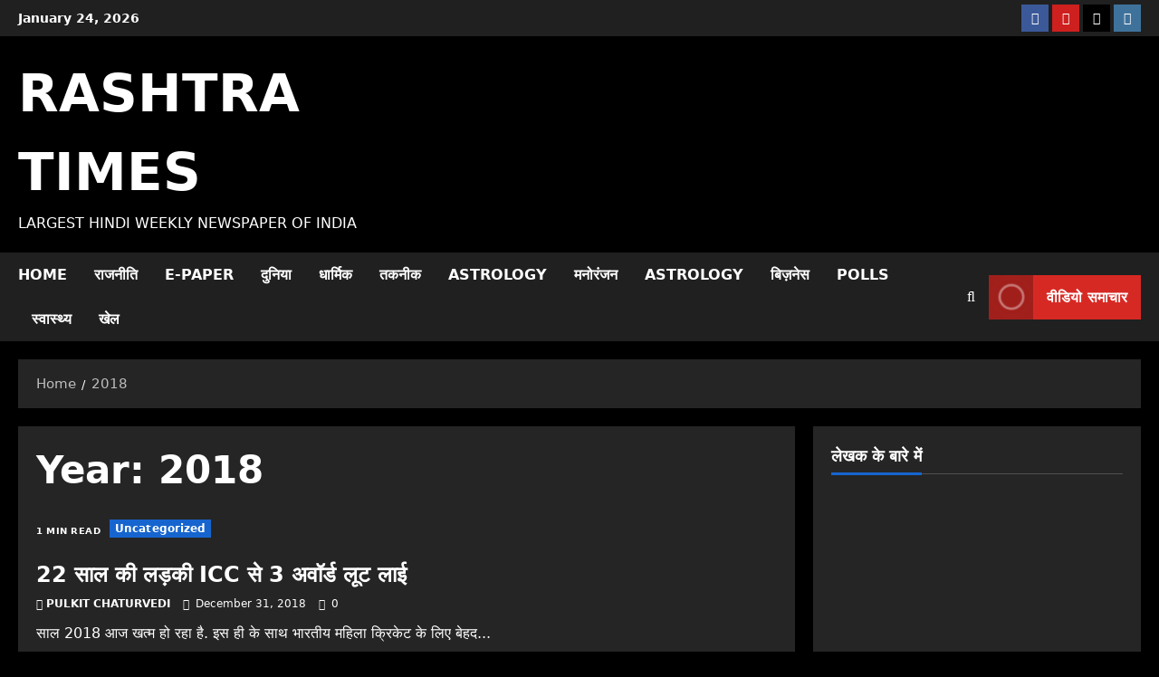

--- FILE ---
content_type: text/html; charset=UTF-8
request_url: https://rashtratimes.com/2018/
body_size: 60914
content:
<!doctype html>
<html lang="en-US">

<head>
  <meta charset="UTF-8">
  <meta name="viewport" content="width=device-width, initial-scale=1">
  <link rel="profile" href="http://gmpg.org/xfn/11">

  <meta name='robots' content='noindex, follow' />
	<style>img:is([sizes="auto" i], [sizes^="auto," i]) { contain-intrinsic-size: 3000px 1500px }</style>
	
	<!-- This site is optimized with the Yoast SEO plugin v26.6 - https://yoast.com/wordpress/plugins/seo/ -->
	<title>2018 - Rashtra Times</title>
	<meta property="og:locale" content="en_US" />
	<meta property="og:type" content="website" />
	<meta property="og:title" content="2018 - Rashtra Times" />
	<meta property="og:url" content="https://rashtratimes.com/2018/" />
	<meta property="og:site_name" content="Rashtra Times" />
	<meta name="twitter:card" content="summary_large_image" />
	<script type="application/ld+json" class="yoast-schema-graph">{"@context":"https://schema.org","@graph":[{"@type":"CollectionPage","@id":"https://rashtratimes.com/2018/","url":"https://rashtratimes.com/2018/","name":"2018 - Rashtra Times","isPartOf":{"@id":"https://rashtratimes.com/#website"},"primaryImageOfPage":{"@id":"https://rashtratimes.com/2018/#primaryimage"},"image":{"@id":"https://rashtratimes.com/2018/#primaryimage"},"thumbnailUrl":"","breadcrumb":{"@id":"https://rashtratimes.com/2018/#breadcrumb"},"inLanguage":"en-US"},{"@type":"ImageObject","inLanguage":"en-US","@id":"https://rashtratimes.com/2018/#primaryimage","url":"","contentUrl":""},{"@type":"BreadcrumbList","@id":"https://rashtratimes.com/2018/#breadcrumb","itemListElement":[{"@type":"ListItem","position":1,"name":"Home","item":"https://rashtratimes.com/"},{"@type":"ListItem","position":2,"name":"Archives for 2018"}]},{"@type":"WebSite","@id":"https://rashtratimes.com/#website","url":"https://rashtratimes.com/","name":"Rashtra Times","description":"Largest Hindi Weekly newspaper of india","publisher":{"@id":"https://rashtratimes.com/#organization"},"potentialAction":[{"@type":"SearchAction","target":{"@type":"EntryPoint","urlTemplate":"https://rashtratimes.com/?s={search_term_string}"},"query-input":{"@type":"PropertyValueSpecification","valueRequired":true,"valueName":"search_term_string"}}],"inLanguage":"en-US"},{"@type":"Organization","@id":"https://rashtratimes.com/#organization","name":"Rashtra Times","url":"https://rashtratimes.com/","logo":{"@type":"ImageObject","inLanguage":"en-US","@id":"https://rashtratimes.com/#/schema/logo/image/","url":"https://rashtratimes.com/wp-content/uploads/2025/04/logo-1.jpg","contentUrl":"https://rashtratimes.com/wp-content/uploads/2025/04/logo-1.jpg","width":576,"height":420,"caption":"Rashtra Times"},"image":{"@id":"https://rashtratimes.com/#/schema/logo/image/"},"sameAs":["https://www.facebook.com/rashtratimes","https://www.instagram.com/rashtratimes/"]}]}</script>
	<!-- / Yoast SEO plugin. -->


<link rel='dns-prefetch' href='//www.googletagmanager.com' />
<link rel='dns-prefetch' href='//pagead2.googlesyndication.com' />
<link rel='dns-prefetch' href='//fundingchoicesmessages.google.com' />
<link rel="alternate" type="application/rss+xml" title="Rashtra Times &raquo; Feed" href="https://rashtratimes.com/feed/" />
<link rel="alternate" type="application/rss+xml" title="Rashtra Times &raquo; Comments Feed" href="https://rashtratimes.com/comments/feed/" />
<script type="text/javascript">
/* <![CDATA[ */
window._wpemojiSettings = {"baseUrl":"https:\/\/s.w.org\/images\/core\/emoji\/16.0.1\/72x72\/","ext":".png","svgUrl":"https:\/\/s.w.org\/images\/core\/emoji\/16.0.1\/svg\/","svgExt":".svg","source":{"concatemoji":"https:\/\/rashtratimes.com\/wp-includes\/js\/wp-emoji-release.min.js?ver=6.8.3"}};
/*! This file is auto-generated */
!function(s,n){var o,i,e;function c(e){try{var t={supportTests:e,timestamp:(new Date).valueOf()};sessionStorage.setItem(o,JSON.stringify(t))}catch(e){}}function p(e,t,n){e.clearRect(0,0,e.canvas.width,e.canvas.height),e.fillText(t,0,0);var t=new Uint32Array(e.getImageData(0,0,e.canvas.width,e.canvas.height).data),a=(e.clearRect(0,0,e.canvas.width,e.canvas.height),e.fillText(n,0,0),new Uint32Array(e.getImageData(0,0,e.canvas.width,e.canvas.height).data));return t.every(function(e,t){return e===a[t]})}function u(e,t){e.clearRect(0,0,e.canvas.width,e.canvas.height),e.fillText(t,0,0);for(var n=e.getImageData(16,16,1,1),a=0;a<n.data.length;a++)if(0!==n.data[a])return!1;return!0}function f(e,t,n,a){switch(t){case"flag":return n(e,"\ud83c\udff3\ufe0f\u200d\u26a7\ufe0f","\ud83c\udff3\ufe0f\u200b\u26a7\ufe0f")?!1:!n(e,"\ud83c\udde8\ud83c\uddf6","\ud83c\udde8\u200b\ud83c\uddf6")&&!n(e,"\ud83c\udff4\udb40\udc67\udb40\udc62\udb40\udc65\udb40\udc6e\udb40\udc67\udb40\udc7f","\ud83c\udff4\u200b\udb40\udc67\u200b\udb40\udc62\u200b\udb40\udc65\u200b\udb40\udc6e\u200b\udb40\udc67\u200b\udb40\udc7f");case"emoji":return!a(e,"\ud83e\udedf")}return!1}function g(e,t,n,a){var r="undefined"!=typeof WorkerGlobalScope&&self instanceof WorkerGlobalScope?new OffscreenCanvas(300,150):s.createElement("canvas"),o=r.getContext("2d",{willReadFrequently:!0}),i=(o.textBaseline="top",o.font="600 32px Arial",{});return e.forEach(function(e){i[e]=t(o,e,n,a)}),i}function t(e){var t=s.createElement("script");t.src=e,t.defer=!0,s.head.appendChild(t)}"undefined"!=typeof Promise&&(o="wpEmojiSettingsSupports",i=["flag","emoji"],n.supports={everything:!0,everythingExceptFlag:!0},e=new Promise(function(e){s.addEventListener("DOMContentLoaded",e,{once:!0})}),new Promise(function(t){var n=function(){try{var e=JSON.parse(sessionStorage.getItem(o));if("object"==typeof e&&"number"==typeof e.timestamp&&(new Date).valueOf()<e.timestamp+604800&&"object"==typeof e.supportTests)return e.supportTests}catch(e){}return null}();if(!n){if("undefined"!=typeof Worker&&"undefined"!=typeof OffscreenCanvas&&"undefined"!=typeof URL&&URL.createObjectURL&&"undefined"!=typeof Blob)try{var e="postMessage("+g.toString()+"("+[JSON.stringify(i),f.toString(),p.toString(),u.toString()].join(",")+"));",a=new Blob([e],{type:"text/javascript"}),r=new Worker(URL.createObjectURL(a),{name:"wpTestEmojiSupports"});return void(r.onmessage=function(e){c(n=e.data),r.terminate(),t(n)})}catch(e){}c(n=g(i,f,p,u))}t(n)}).then(function(e){for(var t in e)n.supports[t]=e[t],n.supports.everything=n.supports.everything&&n.supports[t],"flag"!==t&&(n.supports.everythingExceptFlag=n.supports.everythingExceptFlag&&n.supports[t]);n.supports.everythingExceptFlag=n.supports.everythingExceptFlag&&!n.supports.flag,n.DOMReady=!1,n.readyCallback=function(){n.DOMReady=!0}}).then(function(){return e}).then(function(){var e;n.supports.everything||(n.readyCallback(),(e=n.source||{}).concatemoji?t(e.concatemoji):e.wpemoji&&e.twemoji&&(t(e.twemoji),t(e.wpemoji)))}))}((window,document),window._wpemojiSettings);
/* ]]> */
</script>

<link rel='stylesheet' id='latest-posts-block-fontawesome-front-css' href='https://rashtratimes.com/wp-content/plugins/latest-posts-block-lite/src/assets/fontawesome/css/all.css?ver=1767270433' type='text/css' media='all' />
<link rel='stylesheet' id='latest-posts-block-frontend-block-style-css-css' href='https://rashtratimes.com/wp-content/plugins/latest-posts-block-lite/dist/blocks.style.build.css?ver=6.8.3' type='text/css' media='all' />
<link rel='stylesheet' id='wpauthor-blocks-fontawesome-front-css' href='https://rashtratimes.com/wp-content/plugins/wp-post-author/assets/fontawesome/css/all.css?ver=3.6.4' type='text/css' media='all' />
<link rel='stylesheet' id='wpauthor-frontend-block-style-css-css' href='https://rashtratimes.com/wp-content/plugins/wp-post-author/assets/dist/blocks.style.build.css?ver=3.6.4' type='text/css' media='all' />
<link rel='stylesheet' id='morenews-font-oswald-css' href='https://rashtratimes.com/wp-content/themes/morenews/assets/fonts/css/oswald.css' type='text/css' media='all' />
<link rel='stylesheet' id='morenews-font-open-sans-css' href='https://rashtratimes.com/wp-content/themes/morenews/assets/fonts/css/open-sans.css' type='text/css' media='all' />
<link rel='stylesheet' id='poll-maker-ays-admin-css' href='https://rashtratimes.com/wp-content/plugins/poll-maker/admin/css/admin.css?ver=6.1.7' type='text/css' media='all' />
<style id='wp-emoji-styles-inline-css' type='text/css'>

	img.wp-smiley, img.emoji {
		display: inline !important;
		border: none !important;
		box-shadow: none !important;
		height: 1em !important;
		width: 1em !important;
		margin: 0 0.07em !important;
		vertical-align: -0.1em !important;
		background: none !important;
		padding: 0 !important;
	}
</style>
<link rel='stylesheet' id='wp-block-library-css' href='https://rashtratimes.com/wp-includes/css/dist/block-library/style.min.css?ver=6.8.3' type='text/css' media='all' />
<style id='wp-block-library-theme-inline-css' type='text/css'>
.wp-block-audio :where(figcaption){color:#555;font-size:13px;text-align:center}.is-dark-theme .wp-block-audio :where(figcaption){color:#ffffffa6}.wp-block-audio{margin:0 0 1em}.wp-block-code{border:1px solid #ccc;border-radius:4px;font-family:Menlo,Consolas,monaco,monospace;padding:.8em 1em}.wp-block-embed :where(figcaption){color:#555;font-size:13px;text-align:center}.is-dark-theme .wp-block-embed :where(figcaption){color:#ffffffa6}.wp-block-embed{margin:0 0 1em}.blocks-gallery-caption{color:#555;font-size:13px;text-align:center}.is-dark-theme .blocks-gallery-caption{color:#ffffffa6}:root :where(.wp-block-image figcaption){color:#555;font-size:13px;text-align:center}.is-dark-theme :root :where(.wp-block-image figcaption){color:#ffffffa6}.wp-block-image{margin:0 0 1em}.wp-block-pullquote{border-bottom:4px solid;border-top:4px solid;color:currentColor;margin-bottom:1.75em}.wp-block-pullquote cite,.wp-block-pullquote footer,.wp-block-pullquote__citation{color:currentColor;font-size:.8125em;font-style:normal;text-transform:uppercase}.wp-block-quote{border-left:.25em solid;margin:0 0 1.75em;padding-left:1em}.wp-block-quote cite,.wp-block-quote footer{color:currentColor;font-size:.8125em;font-style:normal;position:relative}.wp-block-quote:where(.has-text-align-right){border-left:none;border-right:.25em solid;padding-left:0;padding-right:1em}.wp-block-quote:where(.has-text-align-center){border:none;padding-left:0}.wp-block-quote.is-large,.wp-block-quote.is-style-large,.wp-block-quote:where(.is-style-plain){border:none}.wp-block-search .wp-block-search__label{font-weight:700}.wp-block-search__button{border:1px solid #ccc;padding:.375em .625em}:where(.wp-block-group.has-background){padding:1.25em 2.375em}.wp-block-separator.has-css-opacity{opacity:.4}.wp-block-separator{border:none;border-bottom:2px solid;margin-left:auto;margin-right:auto}.wp-block-separator.has-alpha-channel-opacity{opacity:1}.wp-block-separator:not(.is-style-wide):not(.is-style-dots){width:100px}.wp-block-separator.has-background:not(.is-style-dots){border-bottom:none;height:1px}.wp-block-separator.has-background:not(.is-style-wide):not(.is-style-dots){height:2px}.wp-block-table{margin:0 0 1em}.wp-block-table td,.wp-block-table th{word-break:normal}.wp-block-table :where(figcaption){color:#555;font-size:13px;text-align:center}.is-dark-theme .wp-block-table :where(figcaption){color:#ffffffa6}.wp-block-video :where(figcaption){color:#555;font-size:13px;text-align:center}.is-dark-theme .wp-block-video :where(figcaption){color:#ffffffa6}.wp-block-video{margin:0 0 1em}:root :where(.wp-block-template-part.has-background){margin-bottom:0;margin-top:0;padding:1.25em 2.375em}
</style>
<link rel='stylesheet' id='blockspare-frontend-block-style-css-css' href='https://rashtratimes.com/wp-content/plugins/blockspare/dist/style-blocks.css?ver=6.8.3' type='text/css' media='all' />
<link rel='stylesheet' id='blockspare-frontend-banner-style-css-css' href='https://rashtratimes.com/wp-content/plugins/blockspare/dist/style-banner_group.css?ver=6.8.3' type='text/css' media='all' />
<link rel='stylesheet' id='fontawesome-css' href='https://rashtratimes.com/wp-content/plugins/blockspare/assets/fontawesome/css/all.css?ver=6.8.3' type='text/css' media='all' />
<style id='pdfp-pdfposter-style-inline-css' type='text/css'>
.wp-block-pdfp-pdf-poster{overflow:hidden}.pdfp_wrapper .pdf{position:relative}.pdfp_wrapper.pdfp_popup_enabled .iframe_wrapper{display:none}.pdfp_wrapper.pdfp_popup_enabled .iframe_wrapper:fullscreen{display:block}.pdfp_wrapper .iframe_wrapper{height:100%;width:100%}.pdfp_wrapper .iframe_wrapper:fullscreen iframe{height:100vh!important}.pdfp_wrapper .iframe_wrapper iframe{width:100%}.pdfp_wrapper .iframe_wrapper .close{background:#fff;border:1px solid #ddd;border-radius:3px;color:#222;cursor:pointer;display:none;font-family:sans-serif;font-size:36px;line-height:100%;padding:0 7px;position:absolute;right:12px;top:35px;z-index:9999}.pdfp_wrapper .iframe_wrapper:fullscreen .close{display:block}.pdfp_wrapper .pdfp_fullscreen_close{display:none}.pdfp_wrapper.pdfp_fullscreen_opened .pdfp_fullscreen_close{align-items:center;background:#fff;border-radius:3px;color:#222;cursor:pointer;display:flex;font-size:35px;height:30px;justify-content:center;overflow:hidden;padding-bottom:4px;position:fixed;right:20px;top:20px;width:32px}.pdfp_wrapper.pdfp_fullscreen_opened .pdfp_fullscreen_overlay{background:#2229;height:100%;left:0;position:fixed;top:0;width:100%}.pdfp_wrapper.pdfp_fullscreen_opened .iframe_wrapper{display:block;height:90vh;left:50%;max-width:95%;position:fixed;top:50%;transform:translate(-50%,-50%);width:900px;z-index:99999999999}.pdfp_wrapper iframe{border:none;outline:none}.pdfp-adobe-viewer{border:1px solid #ddd;border-radius:3px;cursor:pointer;outline:none;text-decoration:none}.pdfp_download{margin-right:15px}.cta_wrapper{display:flex;gap:10px;margin-bottom:10px;text-align:left}.cta_wrapper a{text-decoration:none!important}.cta_wrapper button{cursor:pointer}.pdfp_wrapper p{margin:10px 0;text-align:center}.popout-disabled{height:50px;position:absolute;right:12px;top:12px;width:50px}.pdfp_wrapper iframe{max-width:100%}.ViewSDK_hideOverflow[data-align=center]{margin-left:auto;margin-right:auto}.ViewSDK_hideOverflow[data-align=left]{margin-right:auto}.ViewSDK_hideOverflow[data-align=right]{margin-left:auto}@media screen and (max-width:768px){.pdfp_wrapper iframe{height:calc(100vw + 120px)}}@media screen and (max-width:576px){.cta_wrapper .pdfp_download{margin-bottom:10px;margin-right:0}.cta_wrapper .pdfp_download button{margin-right:0!important}.cta_wrapper{align-items:center;display:flex;flex-direction:column}}
.pdfp_wrapper .pdf{position:relative}.pdfp_wrapper .iframe_wrapper{height:100%;width:100%}.pdfp_wrapper .iframe_wrapper:fullscreen iframe{height:100vh!important}.pdfp_wrapper .iframe_wrapper iframe{width:100%}.pdfp_wrapper .iframe_wrapper .close{background:#fff;border:1px solid #ddd;border-radius:3px;color:#222;cursor:pointer;display:none;font-family:sans-serif;font-size:36px;line-height:100%;padding:0 7px;position:absolute;right:12px;top:35px;z-index:9999}.pdfp_wrapper .iframe_wrapper:fullscreen .close{display:block}.pdfp-adobe-viewer{border:1px solid #ddd;border-radius:3px;cursor:pointer;outline:none;text-decoration:none}.pdfp_download{margin-right:15px}.cta_wrapper{margin-bottom:10px}.pdfp_wrapper p{margin:10px 0;text-align:center}.popout-disabled{height:50px;position:absolute;right:12px;top:12px;width:50px}@media screen and (max-width:768px){.pdfp_wrapper iframe{height:calc(100vw + 120px)}}.ViewSDK_hideOverflow[data-align=center]{margin-left:auto;margin-right:auto}.ViewSDK_hideOverflow[data-align=left]{margin-right:auto}.ViewSDK_hideOverflow[data-align=right]{margin-left:auto}@media screen and (max-width:768px){.pdfp_wrapper iframe{height:calc(100vw + 120px)!important}}@media screen and (max-width:576px){.cta_wrapper .pdfp_download{margin-bottom:10px;margin-right:0}.cta_wrapper .pdfp_download button{margin-right:0!important}.cta_wrapper{align-items:center;display:flex;flex-direction:column}}.ViewSDK_fullScreenPDFViewer{background-color:#474747}.ViewSDK_fullScreenPDFViewer iframe{background:green;border:none;display:block;height:90%!important;margin:auto;max-width:1320px;position:relative;top:5%;width:90%!important}

</style>
<style id='global-styles-inline-css' type='text/css'>
:root{--wp--preset--aspect-ratio--square: 1;--wp--preset--aspect-ratio--4-3: 4/3;--wp--preset--aspect-ratio--3-4: 3/4;--wp--preset--aspect-ratio--3-2: 3/2;--wp--preset--aspect-ratio--2-3: 2/3;--wp--preset--aspect-ratio--16-9: 16/9;--wp--preset--aspect-ratio--9-16: 9/16;--wp--preset--color--black: #000000;--wp--preset--color--cyan-bluish-gray: #abb8c3;--wp--preset--color--white: #ffffff;--wp--preset--color--pale-pink: #f78da7;--wp--preset--color--vivid-red: #cf2e2e;--wp--preset--color--luminous-vivid-orange: #ff6900;--wp--preset--color--luminous-vivid-amber: #fcb900;--wp--preset--color--light-green-cyan: #7bdcb5;--wp--preset--color--vivid-green-cyan: #00d084;--wp--preset--color--pale-cyan-blue: #8ed1fc;--wp--preset--color--vivid-cyan-blue: #0693e3;--wp--preset--color--vivid-purple: #9b51e0;--wp--preset--gradient--vivid-cyan-blue-to-vivid-purple: linear-gradient(135deg,rgba(6,147,227,1) 0%,rgb(155,81,224) 100%);--wp--preset--gradient--light-green-cyan-to-vivid-green-cyan: linear-gradient(135deg,rgb(122,220,180) 0%,rgb(0,208,130) 100%);--wp--preset--gradient--luminous-vivid-amber-to-luminous-vivid-orange: linear-gradient(135deg,rgba(252,185,0,1) 0%,rgba(255,105,0,1) 100%);--wp--preset--gradient--luminous-vivid-orange-to-vivid-red: linear-gradient(135deg,rgba(255,105,0,1) 0%,rgb(207,46,46) 100%);--wp--preset--gradient--very-light-gray-to-cyan-bluish-gray: linear-gradient(135deg,rgb(238,238,238) 0%,rgb(169,184,195) 100%);--wp--preset--gradient--cool-to-warm-spectrum: linear-gradient(135deg,rgb(74,234,220) 0%,rgb(151,120,209) 20%,rgb(207,42,186) 40%,rgb(238,44,130) 60%,rgb(251,105,98) 80%,rgb(254,248,76) 100%);--wp--preset--gradient--blush-light-purple: linear-gradient(135deg,rgb(255,206,236) 0%,rgb(152,150,240) 100%);--wp--preset--gradient--blush-bordeaux: linear-gradient(135deg,rgb(254,205,165) 0%,rgb(254,45,45) 50%,rgb(107,0,62) 100%);--wp--preset--gradient--luminous-dusk: linear-gradient(135deg,rgb(255,203,112) 0%,rgb(199,81,192) 50%,rgb(65,88,208) 100%);--wp--preset--gradient--pale-ocean: linear-gradient(135deg,rgb(255,245,203) 0%,rgb(182,227,212) 50%,rgb(51,167,181) 100%);--wp--preset--gradient--electric-grass: linear-gradient(135deg,rgb(202,248,128) 0%,rgb(113,206,126) 100%);--wp--preset--gradient--midnight: linear-gradient(135deg,rgb(2,3,129) 0%,rgb(40,116,252) 100%);--wp--preset--font-size--small: 13px;--wp--preset--font-size--medium: 20px;--wp--preset--font-size--large: 36px;--wp--preset--font-size--x-large: 42px;--wp--preset--spacing--20: 0.44rem;--wp--preset--spacing--30: 0.67rem;--wp--preset--spacing--40: 1rem;--wp--preset--spacing--50: 1.5rem;--wp--preset--spacing--60: 2.25rem;--wp--preset--spacing--70: 3.38rem;--wp--preset--spacing--80: 5.06rem;--wp--preset--shadow--natural: 6px 6px 9px rgba(0, 0, 0, 0.2);--wp--preset--shadow--deep: 12px 12px 50px rgba(0, 0, 0, 0.4);--wp--preset--shadow--sharp: 6px 6px 0px rgba(0, 0, 0, 0.2);--wp--preset--shadow--outlined: 6px 6px 0px -3px rgba(255, 255, 255, 1), 6px 6px rgba(0, 0, 0, 1);--wp--preset--shadow--crisp: 6px 6px 0px rgba(0, 0, 0, 1);}:root { --wp--style--global--content-size: 930px;--wp--style--global--wide-size: 1400px; }:where(body) { margin: 0; }.wp-site-blocks > .alignleft { float: left; margin-right: 2em; }.wp-site-blocks > .alignright { float: right; margin-left: 2em; }.wp-site-blocks > .aligncenter { justify-content: center; margin-left: auto; margin-right: auto; }:where(.wp-site-blocks) > * { margin-block-start: 24px; margin-block-end: 0; }:where(.wp-site-blocks) > :first-child { margin-block-start: 0; }:where(.wp-site-blocks) > :last-child { margin-block-end: 0; }:root { --wp--style--block-gap: 24px; }:root :where(.is-layout-flow) > :first-child{margin-block-start: 0;}:root :where(.is-layout-flow) > :last-child{margin-block-end: 0;}:root :where(.is-layout-flow) > *{margin-block-start: 24px;margin-block-end: 0;}:root :where(.is-layout-constrained) > :first-child{margin-block-start: 0;}:root :where(.is-layout-constrained) > :last-child{margin-block-end: 0;}:root :where(.is-layout-constrained) > *{margin-block-start: 24px;margin-block-end: 0;}:root :where(.is-layout-flex){gap: 24px;}:root :where(.is-layout-grid){gap: 24px;}.is-layout-flow > .alignleft{float: left;margin-inline-start: 0;margin-inline-end: 2em;}.is-layout-flow > .alignright{float: right;margin-inline-start: 2em;margin-inline-end: 0;}.is-layout-flow > .aligncenter{margin-left: auto !important;margin-right: auto !important;}.is-layout-constrained > .alignleft{float: left;margin-inline-start: 0;margin-inline-end: 2em;}.is-layout-constrained > .alignright{float: right;margin-inline-start: 2em;margin-inline-end: 0;}.is-layout-constrained > .aligncenter{margin-left: auto !important;margin-right: auto !important;}.is-layout-constrained > :where(:not(.alignleft):not(.alignright):not(.alignfull)){max-width: var(--wp--style--global--content-size);margin-left: auto !important;margin-right: auto !important;}.is-layout-constrained > .alignwide{max-width: var(--wp--style--global--wide-size);}body .is-layout-flex{display: flex;}.is-layout-flex{flex-wrap: wrap;align-items: center;}.is-layout-flex > :is(*, div){margin: 0;}body .is-layout-grid{display: grid;}.is-layout-grid > :is(*, div){margin: 0;}body{padding-top: 0px;padding-right: 0px;padding-bottom: 0px;padding-left: 0px;}a:where(:not(.wp-element-button)){text-decoration: none;}:root :where(.wp-element-button, .wp-block-button__link){background-color: #32373c;border-width: 0;color: #fff;font-family: inherit;font-size: inherit;line-height: inherit;padding: calc(0.667em + 2px) calc(1.333em + 2px);text-decoration: none;}.has-black-color{color: var(--wp--preset--color--black) !important;}.has-cyan-bluish-gray-color{color: var(--wp--preset--color--cyan-bluish-gray) !important;}.has-white-color{color: var(--wp--preset--color--white) !important;}.has-pale-pink-color{color: var(--wp--preset--color--pale-pink) !important;}.has-vivid-red-color{color: var(--wp--preset--color--vivid-red) !important;}.has-luminous-vivid-orange-color{color: var(--wp--preset--color--luminous-vivid-orange) !important;}.has-luminous-vivid-amber-color{color: var(--wp--preset--color--luminous-vivid-amber) !important;}.has-light-green-cyan-color{color: var(--wp--preset--color--light-green-cyan) !important;}.has-vivid-green-cyan-color{color: var(--wp--preset--color--vivid-green-cyan) !important;}.has-pale-cyan-blue-color{color: var(--wp--preset--color--pale-cyan-blue) !important;}.has-vivid-cyan-blue-color{color: var(--wp--preset--color--vivid-cyan-blue) !important;}.has-vivid-purple-color{color: var(--wp--preset--color--vivid-purple) !important;}.has-black-background-color{background-color: var(--wp--preset--color--black) !important;}.has-cyan-bluish-gray-background-color{background-color: var(--wp--preset--color--cyan-bluish-gray) !important;}.has-white-background-color{background-color: var(--wp--preset--color--white) !important;}.has-pale-pink-background-color{background-color: var(--wp--preset--color--pale-pink) !important;}.has-vivid-red-background-color{background-color: var(--wp--preset--color--vivid-red) !important;}.has-luminous-vivid-orange-background-color{background-color: var(--wp--preset--color--luminous-vivid-orange) !important;}.has-luminous-vivid-amber-background-color{background-color: var(--wp--preset--color--luminous-vivid-amber) !important;}.has-light-green-cyan-background-color{background-color: var(--wp--preset--color--light-green-cyan) !important;}.has-vivid-green-cyan-background-color{background-color: var(--wp--preset--color--vivid-green-cyan) !important;}.has-pale-cyan-blue-background-color{background-color: var(--wp--preset--color--pale-cyan-blue) !important;}.has-vivid-cyan-blue-background-color{background-color: var(--wp--preset--color--vivid-cyan-blue) !important;}.has-vivid-purple-background-color{background-color: var(--wp--preset--color--vivid-purple) !important;}.has-black-border-color{border-color: var(--wp--preset--color--black) !important;}.has-cyan-bluish-gray-border-color{border-color: var(--wp--preset--color--cyan-bluish-gray) !important;}.has-white-border-color{border-color: var(--wp--preset--color--white) !important;}.has-pale-pink-border-color{border-color: var(--wp--preset--color--pale-pink) !important;}.has-vivid-red-border-color{border-color: var(--wp--preset--color--vivid-red) !important;}.has-luminous-vivid-orange-border-color{border-color: var(--wp--preset--color--luminous-vivid-orange) !important;}.has-luminous-vivid-amber-border-color{border-color: var(--wp--preset--color--luminous-vivid-amber) !important;}.has-light-green-cyan-border-color{border-color: var(--wp--preset--color--light-green-cyan) !important;}.has-vivid-green-cyan-border-color{border-color: var(--wp--preset--color--vivid-green-cyan) !important;}.has-pale-cyan-blue-border-color{border-color: var(--wp--preset--color--pale-cyan-blue) !important;}.has-vivid-cyan-blue-border-color{border-color: var(--wp--preset--color--vivid-cyan-blue) !important;}.has-vivid-purple-border-color{border-color: var(--wp--preset--color--vivid-purple) !important;}.has-vivid-cyan-blue-to-vivid-purple-gradient-background{background: var(--wp--preset--gradient--vivid-cyan-blue-to-vivid-purple) !important;}.has-light-green-cyan-to-vivid-green-cyan-gradient-background{background: var(--wp--preset--gradient--light-green-cyan-to-vivid-green-cyan) !important;}.has-luminous-vivid-amber-to-luminous-vivid-orange-gradient-background{background: var(--wp--preset--gradient--luminous-vivid-amber-to-luminous-vivid-orange) !important;}.has-luminous-vivid-orange-to-vivid-red-gradient-background{background: var(--wp--preset--gradient--luminous-vivid-orange-to-vivid-red) !important;}.has-very-light-gray-to-cyan-bluish-gray-gradient-background{background: var(--wp--preset--gradient--very-light-gray-to-cyan-bluish-gray) !important;}.has-cool-to-warm-spectrum-gradient-background{background: var(--wp--preset--gradient--cool-to-warm-spectrum) !important;}.has-blush-light-purple-gradient-background{background: var(--wp--preset--gradient--blush-light-purple) !important;}.has-blush-bordeaux-gradient-background{background: var(--wp--preset--gradient--blush-bordeaux) !important;}.has-luminous-dusk-gradient-background{background: var(--wp--preset--gradient--luminous-dusk) !important;}.has-pale-ocean-gradient-background{background: var(--wp--preset--gradient--pale-ocean) !important;}.has-electric-grass-gradient-background{background: var(--wp--preset--gradient--electric-grass) !important;}.has-midnight-gradient-background{background: var(--wp--preset--gradient--midnight) !important;}.has-small-font-size{font-size: var(--wp--preset--font-size--small) !important;}.has-medium-font-size{font-size: var(--wp--preset--font-size--medium) !important;}.has-large-font-size{font-size: var(--wp--preset--font-size--large) !important;}.has-x-large-font-size{font-size: var(--wp--preset--font-size--x-large) !important;}
:root :where(.wp-block-pullquote){font-size: 1.5em;line-height: 1.6;}
</style>
<link rel='stylesheet' id='pdfp-public-css' href='https://rashtratimes.com/wp-content/plugins/pdf-poster/build/public.css?ver=2.3.1' type='text/css' media='all' />
<link rel='stylesheet' id='poll-maker-ays-css' href='https://rashtratimes.com/wp-content/plugins/poll-maker/public/css/poll-maker-ays-public.css?ver=6.1.7' type='text/css' media='all' />
<link rel='stylesheet' id='elespare-icons-css' href='https://rashtratimes.com/wp-content/plugins/elespare/assets/font/elespare-icons.css?ver=3.3.10' type='text/css' media='all' />
<link rel='stylesheet' id='elementor-icons-css' href='https://rashtratimes.com/wp-content/plugins/elementor/assets/lib/eicons/css/elementor-icons.min.css?ver=5.45.0' type='text/css' media='all' />
<link rel='stylesheet' id='elementor-frontend-css' href='https://rashtratimes.com/wp-content/plugins/elementor/assets/css/frontend.min.css?ver=3.34.0' type='text/css' media='all' />
<link rel='stylesheet' id='elementor-post-19269-css' href='https://rashtratimes.com/wp-content/uploads/elementor/css/post-19269.css?ver=1769010706' type='text/css' media='all' />
<link rel='stylesheet' id='elespare-posts-grid-css' href='https://rashtratimes.com/wp-content/plugins/elespare/dist/elespare.style.build.min.css?ver=3.3.7' type='text/css' media='all' />
<link rel='stylesheet' id='hostinger-reach-subscription-block-css' href='https://rashtratimes.com/wp-content/plugins/hostinger-reach/frontend/dist/blocks/subscription.css?ver=1766566152' type='text/css' media='all' />
<link rel='stylesheet' id='wpuf-layout1-css' href='https://rashtratimes.com/wp-content/plugins/wp-user-frontend/assets/css/frontend-form/layout1.css?ver=4.2.5' type='text/css' media='all' />
<link rel='stylesheet' id='wpuf-frontend-forms-css' href='https://rashtratimes.com/wp-content/plugins/wp-user-frontend/assets/css/frontend-forms.css?ver=4.2.5' type='text/css' media='all' />
<link rel='stylesheet' id='wpuf-sweetalert2-css' href='https://rashtratimes.com/wp-content/plugins/wp-user-frontend/assets/vendor/sweetalert2/sweetalert2.css?ver=11.4.8' type='text/css' media='all' />
<link rel='stylesheet' id='wpuf-jquery-ui-css' href='https://rashtratimes.com/wp-content/plugins/wp-user-frontend/assets/css/jquery-ui-1.9.1.custom.css?ver=1.9.1' type='text/css' media='all' />
<link rel='stylesheet' id='aft-icons-css' href='https://rashtratimes.com/wp-content/themes/morenews/assets/icons/style.css?ver=6.8.3' type='text/css' media='all' />
<link rel='stylesheet' id='bootstrap-css' href='https://rashtratimes.com/wp-content/themes/morenews/assets/bootstrap/css/bootstrap.min.css?ver=6.8.3' type='text/css' media='all' />
<link rel='stylesheet' id='slick-css' href='https://rashtratimes.com/wp-content/plugins/blockspare/assets/slick/css/slick.css?ver=6.8.3' type='text/css' media='all' />
<link rel='stylesheet' id='sidr-css' href='https://rashtratimes.com/wp-content/themes/morenews/assets/sidr/css/jquery.sidr.dark.css?ver=6.8.3' type='text/css' media='all' />
<link rel='stylesheet' id='magnific-popup-css' href='https://rashtratimes.com/wp-content/themes/morenews/assets/magnific-popup/magnific-popup.css?ver=6.8.3' type='text/css' media='all' />
<link rel='stylesheet' id='morenews-style-css' href='https://rashtratimes.com/wp-content/themes/morenews/style.min.css?ver=3.8.5' type='text/css' media='all' />
<style id='morenews-style-inline-css' type='text/css'>
body.aft-dark-mode #sidr,body.aft-dark-mode,body.aft-dark-mode.custom-background,body.aft-dark-mode #af-preloader{background-color:#000000;} body.aft-default-mode #sidr,body.aft-default-mode #af-preloader,body.aft-default-mode{background-color:#eeeeee;} .frm_style_formidable-style.with_frm_style .frm_compact .frm_dropzone.dz-clickable .dz-message,.frm_style_formidable-style.with_frm_style input[type=submit],.frm_style_formidable-style.with_frm_style .frm_submit input[type=button],.frm_style_formidable-style.with_frm_style .frm_submit button,.frm_form_submit_style,.frm_style_formidable-style.with_frm_style .frm-edit-page-btn,.woocommerce #respond input#submit.disabled,.woocommerce #respond input#submit:disabled,.woocommerce #respond input#submit:disabled[disabled],.woocommerce a.button.disabled,.woocommerce a.button:disabled,.woocommerce a.button:disabled[disabled],.woocommerce button.button.disabled,.woocommerce button.button:disabled,.woocommerce button.button:disabled[disabled],.woocommerce input.button.disabled,.woocommerce input.button:disabled,.woocommerce input.button:disabled[disabled],.woocommerce #respond input#submit,.woocommerce a.button,.woocommerce button.button,.woocommerce input.button,.woocommerce #respond input#submit.alt,.woocommerce a.button.alt,.woocommerce button.button.alt,.woocommerce input.button.alt,.woocommerce-account .addresses .title .edit,:root .wc-block-featured-product__link :where(.wp-element-button,.wp-block-button__link),:root .wc-block-featured-category__link :where(.wp-element-button,.wp-block-button__link),hustle-button,button.wc-block-mini-cart__button,.wc-block-checkout .wp-block-button__link,.wp-block-button.wc-block-components-product-button .wp-block-button__link,.wc-block-grid__product-add-to-cart.wp-block-button .wp-block-button__link,body .wc-block-components-button,.wc-block-grid .wp-block-button__link,.woocommerce-notices-wrapper .button,body .woocommerce-notices-wrapper .button:hover,body.woocommerce .single_add_to_cart_button.button:hover,body.woocommerce a.button.add_to_cart_button:hover,.widget-title-fill-and-border .morenews-widget .wp-block-search__label,.widget-title-fill-and-border .morenews-widget .wp-block-group .wp-block-heading,.widget-title-fill-and-no-border .morenews-widget .wp-block-search__label,.widget-title-fill-and-no-border .morenews-widget .wp-block-group .wp-block-heading,.widget-title-fill-and-border .wp_post_author_widget .widget-title .header-after,.widget-title-fill-and-border .widget-title .heading-line,.widget-title-fill-and-border .aft-posts-tabs-panel .nav-tabs>li>a.active,.widget-title-fill-and-border .aft-main-banner-wrapper .widget-title .heading-line ,.widget-title-fill-and-no-border .wp_post_author_widget .widget-title .header-after,.widget-title-fill-and-no-border .widget-title .heading-line,.widget-title-fill-and-no-border .aft-posts-tabs-panel .nav-tabs>li>a.active,.widget-title-fill-and-no-border .aft-main-banner-wrapper .widget-title .heading-line,a.sidr-class-sidr-button-close,body.widget-title-border-bottom .header-after1 .heading-line-before,body.widget-title-border-bottom .widget-title .heading-line-before,.widget-title-border-center .morenews-widget .wp-block-search__label::after,.widget-title-border-center .morenews-widget .wp-block-group .wp-block-heading::after,.widget-title-border-center .wp_post_author_widget .widget-title .heading-line-before,.widget-title-border-center .aft-posts-tabs-panel .nav-tabs>li>a.active::after,.widget-title-border-center .wp_post_author_widget .widget-title .header-after::after,.widget-title-border-center .widget-title .heading-line-after,.widget-title-border-bottom .morenews-widget .wp-block-search__label::after,.widget-title-border-bottom .morenews-widget .wp-block-group .wp-block-heading::after,.widget-title-border-bottom .heading-line::before,.widget-title-border-bottom .wp-post-author-wrap .header-after::before,.widget-title-border-bottom .aft-posts-tabs-panel .nav-tabs>li>a.active span::after,.aft-dark-mode .is-style-fill a.wp-block-button__link:not(.has-background),.aft-default-mode .is-style-fill a.wp-block-button__link:not(.has-background),#reading-progress-bar,a.comment-reply-link,body.aft-default-mode .reply a,body.aft-dark-mode .reply a,.aft-popular-taxonomies-lists span::before ,#loader-wrapper div,span.heading-line::before,.wp-post-author-wrap .header-after::before,body.aft-dark-mode input[type="button"],body.aft-dark-mode input[type="reset"],body.aft-dark-mode input[type="submit"],body.aft-dark-mode .inner-suscribe input[type=submit],body.aft-default-mode input[type="button"],body.aft-default-mode input[type="reset"],body.aft-default-mode input[type="submit"],body.aft-default-mode .inner-suscribe input[type=submit],.woocommerce-product-search button[type="submit"],input.search-submit,.wp-block-search__button,.af-youtube-slider .af-video-wrap .af-bg-play i,.af-youtube-video-list .entry-header-yt-video-wrapper .af-yt-video-play i,.af-post-format i,body .btn-style1 a:visited,body .btn-style1 a,body span.post-page-numbers.current,body .morenews-pagination .nav-links .page-numbers.current,body #scroll-up,button,a.author-button.primary,.morenews-reaction-button .reaction-percentage,h3.morenews-subtitle:after,body article.sticky .read-single:before,.aft-readmore-wrapper a.aft-readmore:hover,body.aft-dark-mode .aft-readmore-wrapper a.aft-readmore:hover,footer.site-footer .aft-readmore-wrapper a.aft-readmore:hover,.aft-readmore-wrapper a.aft-readmore:hover,body .trending-posts-vertical .trending-no{background-color:#136b4c;} div.wpforms-container-full button[type=submit]:hover,div.wpforms-container-full button[type=submit]:not(:hover):not(:active){background-color:#136b4c !important;} .grid-design-texts-over-image .aft-readmore-wrapper a.aft-readmore:hover,.aft-readmore-wrapper a.aft-readmore:hover,body.aft-dark-mode .aft-readmore-wrapper a.aft-readmore:hover,body.aft-default-mode .aft-readmore-wrapper a.aft-readmore:hover,a.author-button.primary,.morenews-post-badge,body.single .entry-header .aft-post-excerpt-and-meta .post-excerpt,body.aft-dark-mode.single span.tags-links a:hover,.morenews-pagination .nav-links .page-numbers.current,.aft-readmore-wrapper a.aft-readmore:hover,p.awpa-more-posts a:hover,.wp-post-author-meta .wp-post-author-meta-more-posts a.awpa-more-posts:hover{border-color:#136b4c;} body:not(.rtl) .aft-popular-taxonomies-lists span::after{border-left-color:#136b4c;} body.rtl .aft-popular-taxonomies-lists span::after{border-right-color:#136b4c;} .widget-title-fill-and-no-border .morenews-widget .wp-block-search__label::after,.widget-title-fill-and-no-border .morenews-widget .wp-block-group .wp-block-heading::after,.widget-title-fill-and-no-border .aft-posts-tabs-panel .nav-tabs>li a.active::after,.widget-title-fill-and-no-border .morenews-widget .widget-title::before,.widget-title-fill-and-no-border .morenews-customizer .widget-title::before{border-top-color:#136b4c;} .woocommerce div.product .woocommerce-tabs ul.tabs li.active,#scroll-up::after,.aft-dark-mode #loader,.aft-default-mode #loader{border-bottom-color:#136b4c;} footer.site-footer .wp-calendar-nav a:hover,footer.site-footer .wp-block-latest-comments__comment-meta a:hover,.aft-dark-mode .tagcloud a:hover,.aft-dark-mode .widget ul.menu >li a:hover,.aft-dark-mode .widget > ul > li a:hover,.banner-exclusive-posts-wrapper a:hover,.list-style .read-title h3 a:hover,.grid-design-default .read-title h3 a:hover,body.aft-dark-mode .banner-exclusive-posts-wrapper a:hover,body.aft-dark-mode .banner-exclusive-posts-wrapper a:visited:hover,body.aft-default-mode .banner-exclusive-posts-wrapper a:hover,body.aft-default-mode .banner-exclusive-posts-wrapper a:visited:hover,body.wp-post-author-meta .awpa-display-name a:hover,.widget_text a ,.post-description a:not(.aft-readmore),.post-description a:not(.aft-readmore):visited,.wp_post_author_widget .wp-post-author-meta .awpa-display-name a:hover,.wp-post-author-meta .wp-post-author-meta-more-posts a.awpa-more-posts:hover,body.aft-default-mode .af-breadcrumbs a:hover,body.aft-dark-mode .af-breadcrumbs a:hover,body .wp-block-latest-comments li.wp-block-latest-comments__comment a:hover,body .site-footer .color-pad .read-title h3 a:hover,body.aft-dark-mode #secondary .morenews-widget ul[class*="wp-block-"] a:hover,body.aft-dark-mode #secondary .morenews-widget ol[class*="wp-block-"] a:hover,body.aft-dark-mode a.post-edit-link:hover,body.aft-default-mode #secondary .morenews-widget ul[class*="wp-block-"] a:hover,body.aft-default-mode #secondary .morenews-widget ol[class*="wp-block-"] a:hover,body.aft-default-mode a.post-edit-link:hover,body.aft-default-mode #secondary .widget > ul > li a:hover,body.aft-default-mode footer.comment-meta a:hover,body.aft-dark-mode footer.comment-meta a:hover,body.aft-default-mode .comment-form a:hover,body.aft-dark-mode .comment-form a:hover,body.aft-dark-mode .entry-content > .wp-block-tag-cloud a:not(.has-text-color):hover,body.aft-default-mode .entry-content > .wp-block-tag-cloud a:not(.has-text-color):hover,body.aft-dark-mode .entry-content .wp-block-archives-list.wp-block-archives a:not(.has-text-color):hover,body.aft-default-mode .entry-content .wp-block-archives-list.wp-block-archives a:not(.has-text-color):hover,body.aft-dark-mode .entry-content .wp-block-latest-posts a:not(.has-text-color):hover,body.aft-dark-mode .entry-content .wp-block-categories-list.wp-block-categories a:not(.has-text-color):hover,body.aft-default-mode .entry-content .wp-block-latest-posts a:not(.has-text-color):hover,body.aft-default-mode .entry-content .wp-block-categories-list.wp-block-categories a:not(.has-text-color):hover,.aft-default-mode .wp-block-archives-list.wp-block-archives a:not(.has-text-color):hover,.aft-default-mode .wp-block-latest-posts a:not(.has-text-color):hover,.aft-default-mode .wp-block-categories-list.wp-block-categories a:not(.has-text-color):hover,.aft-default-mode .wp-block-latest-comments li.wp-block-latest-comments__comment a:hover,.aft-dark-mode .wp-block-archives-list.wp-block-archives a:not(.has-text-color):hover,.aft-dark-mode .wp-block-latest-posts a:not(.has-text-color):hover,.aft-dark-mode .wp-block-categories-list.wp-block-categories a:not(.has-text-color):hover,.aft-dark-mode .wp-block-latest-comments li.wp-block-latest-comments__comment a:hover,body.aft-dark-mode .morenews-pagination .nav-links a.page-numbers:hover,body.aft-default-mode .morenews-pagination .nav-links a.page-numbers:hover,body.aft-default-mode .aft-popular-taxonomies-lists ul li a:hover ,body.aft-dark-mode .aft-popular-taxonomies-lists ul li a:hover,body.aft-dark-mode .wp-calendar-nav a,body .entry-content > .wp-block-heading:not(.has-link-color):not(.wp-block-post-title) a,body .entry-content > ul a,body .entry-content > ol a,body .entry-content > p:not(.has-link-color) a ,body.aft-default-mode p.logged-in-as a,body.aft-dark-mode p.logged-in-as a,body.aft-dark-mode .woocommerce-loop-product__title:hover,body.aft-default-mode .woocommerce-loop-product__title:hover,a:hover,p a,.stars a:active,.stars a:focus,.morenews-widget.widget_text a,a.author-website:hover,.author-box-content a.author-posts-link:hover,body .morenews-sponsor a,body .morenews-source a,body.aft-default-mode .wp-block-latest-comments li.wp-block-latest-comments__comment a:hover,body.aft-dark-mode .wp-block-latest-comments li.wp-block-latest-comments__comment a:hover,.entry-content .wp-block-latest-comments a:not(.has-text-color):hover,.wc-block-grid__product .wc-block-grid__product-link:focus,body.aft-default-mode .entry-content .wp-block-heading:not(.has-link-color):not(.wp-block-post-title) a,body.aft-dark-mode .entry-content .wp-block-heading:not(.has-link-color):not(.wp-block-post-title) a,body.aft-default-mode .comment-content a,body.aft-dark-mode .comment-content a,body.aft-default-mode .post-excerpt a,body.aft-dark-mode .post-excerpt a,body.aft-default-mode .wp-block-tag-cloud a:hover,body.aft-default-mode .tagcloud a:hover,body.aft-default-mode.single span.tags-links a:hover,body.aft-default-mode p.awpa-more-posts a:hover,body.aft-default-mode p.awpa-website a:hover ,body.aft-default-mode .wp-post-author-meta h4 a:hover,body.aft-default-mode .widget ul.menu >li a:hover,body.aft-default-mode .widget > ul > li a:hover,body.aft-default-mode .nav-links a:hover,body.aft-default-mode ul.trail-items li a:hover,body.aft-dark-mode .wp-block-tag-cloud a:hover,body.aft-dark-mode .tagcloud a:hover,body.aft-dark-mode.single span.tags-links a:hover,body.aft-dark-mode p.awpa-more-posts a:hover,body.aft-dark-mode p.awpa-website a:hover ,body.aft-dark-mode .widget ul.menu >li a:hover,body.aft-dark-mode .nav-links a:hover,body.aft-dark-mode ul.trail-items li a:hover{color:#136b4c;} @media only screen and (min-width:992px){body.aft-default-mode .morenews-header .main-navigation .menu-desktop > ul > li:hover > a:before,body.aft-default-mode .morenews-header .main-navigation .menu-desktop > ul > li.current-menu-item > a:before{background-color:#136b4c;} } .woocommerce-product-search button[type="submit"],input.search-submit{background-color:#136b4c;} .aft-dark-mode .entry-content a:hover,.aft-dark-mode .entry-content a:focus,.aft-dark-mode .entry-content a:active,.wp-calendar-nav a,#wp-calendar tbody td a,body.aft-dark-mode #wp-calendar tbody td#today,body.aft-default-mode #wp-calendar tbody td#today,body.aft-default-mode .entry-content .wp-block-heading:not(.has-link-color):not(.wp-block-post-title) a,body.aft-dark-mode .entry-content .wp-block-heading:not(.has-link-color):not(.wp-block-post-title) a,body .entry-content > ul a,body .entry-content > ul a:visited,body .entry-content > ol a,body .entry-content > ol a:visited,body .entry-content > p:not(.has-link-color) a,body .entry-content > p:not(.has-link-color) a:visited{color:#136b4c;} .woocommerce-product-search button[type="submit"],input.search-submit,body.single span.tags-links a:hover,body .entry-content .wp-block-heading:not(.has-link-color):not(.wp-block-post-title) a,body .entry-content > ul a,body .entry-content > ul a:visited,body .entry-content > ol a,body .entry-content > ol a:visited,body .entry-content > p:not(.has-link-color) a,body .entry-content > p:not(.has-link-color) a:visited{border-color:#136b4c;} @media only screen and (min-width:993px){.main-navigation .menu-desktop > li.current-menu-item::after,.main-navigation .menu-desktop > ul > li.current-menu-item::after,.main-navigation .menu-desktop > li::after,.main-navigation .menu-desktop > ul > li::after{background-color:#136b4c;} } .site-branding .site-title{font-family:'Oswald','Noto Sans','Noto Sans CJK SC','Noto Sans JP','Noto Sans KR',system-ui,-apple-system,'Segoe UI',Roboto,'Helvetica Neue',Arial,sans-serif,'Apple Color Emoji','Segoe UI Emoji','Segoe UI Symbol';} body,button,input,select,optgroup,.cat-links li a,.min-read,.af-social-contacts .social-widget-menu .screen-reader-text,textarea{font-family:'Open Sans','Noto Sans','Noto Sans CJK SC','Noto Sans JP','Noto Sans KR',system-ui,-apple-system,'Segoe UI',Roboto,'Helvetica Neue',Arial,sans-serif,'Apple Color Emoji','Segoe UI Emoji','Segoe UI Symbol';} .wp-block-tag-cloud a,.tagcloud a,body span.hustle-title,.wp-block-blockspare-blockspare-tabs .bs-tabs-title-list li a.bs-tab-title,.navigation.post-navigation .nav-links a,div.custom-menu-link > a,.exclusive-posts .exclusive-now span,.aft-popular-taxonomies-lists span,.exclusive-posts a,.aft-posts-tabs-panel .nav-tabs>li>a,.widget-title-border-bottom .aft-posts-tabs-panel .nav-tabs>li>a,.nav-tabs>li,.widget ul ul li,.widget ul.menu >li ,.widget > ul > li,.wp-block-search__label,.wp-block-latest-posts.wp-block-latest-posts__list li,.wp-block-latest-comments li.wp-block-latest-comments__comment,.wp-block-group ul li a,.main-navigation ul li a,h1,h2,h3,h4,h5,h6{font-family:'Oswald','Noto Sans','Noto Sans CJK SC','Noto Sans JP','Noto Sans KR',system-ui,-apple-system,'Segoe UI',Roboto,'Helvetica Neue',Arial,sans-serif,'Apple Color Emoji','Segoe UI Emoji','Segoe UI Symbol';} .container-wrapper .elementor{max-width:100%;} .full-width-content .elementor-section-stretched,.align-content-left .elementor-section-stretched,.align-content-right .elementor-section-stretched{max-width:100%;left:0 !important;}
</style>
<link rel='stylesheet' id='awpa-wp-post-author-styles-css' href='https://rashtratimes.com/wp-content/plugins/wp-post-author/assets/css/awpa-frontend-style.css?ver=3.6.4' type='text/css' media='all' />
<style id='awpa-wp-post-author-styles-inline-css' type='text/css'>

                .wp_post_author_widget .wp-post-author-meta .awpa-display-name > a:hover,
                body .wp-post-author-wrap .awpa-display-name > a:hover {
                    color: #b81e1e;
                }
                .wp-post-author-meta .wp-post-author-meta-more-posts a.awpa-more-posts:hover, 
                .awpa-review-field .right-star .awpa-rating-button:not(:disabled):hover {
                    color: #b81e1e;
                    border-color: #b81e1e;
                }
            
</style>
<link rel='stylesheet' id='elementor-gf-local-roboto-css' href='https://rashtratimes.com/wp-content/uploads/elementor/google-fonts/css/roboto.css?ver=1748782790' type='text/css' media='all' />
<link rel='stylesheet' id='elementor-gf-local-robotoslab-css' href='https://rashtratimes.com/wp-content/uploads/elementor/google-fonts/css/robotoslab.css?ver=1748782792' type='text/css' media='all' />
<script type="text/javascript" src="https://rashtratimes.com/wp-includes/js/jquery/jquery.min.js?ver=3.7.1" id="jquery-core-js"></script>
<script type="text/javascript" src="https://rashtratimes.com/wp-includes/js/jquery/jquery-migrate.min.js?ver=3.4.1" id="jquery-migrate-js"></script>
<script type="text/javascript" src="https://rashtratimes.com/wp-content/plugins/blockspare/assets/js/countup/waypoints.min.js?ver=6.8.3" id="waypoint-js"></script>
<script type="text/javascript" src="https://rashtratimes.com/wp-content/plugins/blockspare/assets/js/countup/jquery.counterup.min.js?ver=1" id="countup-js"></script>
<script type="text/javascript" src="https://rashtratimes.com/wp-includes/js/clipboard.min.js?ver=2.0.11" id="clipboard-js"></script>
<script type="text/javascript" src="https://rashtratimes.com/wp-includes/js/plupload/moxie.min.js?ver=1.3.5.1" id="moxiejs-js"></script>
<script type="text/javascript" src="https://rashtratimes.com/wp-includes/js/plupload/plupload.min.js?ver=2.1.9" id="plupload-js"></script>
<script type="text/javascript" src="https://rashtratimes.com/wp-includes/js/underscore.min.js?ver=1.13.7" id="underscore-js"></script>
<script type="text/javascript" src="https://rashtratimes.com/wp-includes/js/dist/dom-ready.min.js?ver=f77871ff7694fffea381" id="wp-dom-ready-js"></script>
<script type="text/javascript" src="https://rashtratimes.com/wp-includes/js/dist/hooks.min.js?ver=4d63a3d491d11ffd8ac6" id="wp-hooks-js"></script>
<script type="text/javascript" src="https://rashtratimes.com/wp-includes/js/dist/i18n.min.js?ver=5e580eb46a90c2b997e6" id="wp-i18n-js"></script>
<script type="text/javascript" id="wp-i18n-js-after">
/* <![CDATA[ */
wp.i18n.setLocaleData( { 'text direction\u0004ltr': [ 'ltr' ] } );
/* ]]> */
</script>
<script type="text/javascript" src="https://rashtratimes.com/wp-includes/js/dist/a11y.min.js?ver=3156534cc54473497e14" id="wp-a11y-js"></script>
<script type="text/javascript" id="plupload-handlers-js-extra">
/* <![CDATA[ */
var pluploadL10n = {"queue_limit_exceeded":"You have attempted to queue too many files.","file_exceeds_size_limit":"%s exceeds the maximum upload size for this site.","zero_byte_file":"This file is empty. Please try another.","invalid_filetype":"This file cannot be processed by the web server.","not_an_image":"This file is not an image. Please try another.","image_memory_exceeded":"Memory exceeded. Please try another smaller file.","image_dimensions_exceeded":"This is larger than the maximum size. Please try another.","default_error":"An error occurred in the upload. Please try again later.","missing_upload_url":"There was a configuration error. Please contact the server administrator.","upload_limit_exceeded":"You may only upload 1 file.","http_error":"Unexpected response from the server. The file may have been uploaded successfully. Check in the Media Library or reload the page.","http_error_image":"The server cannot process the image. This can happen if the server is busy or does not have enough resources to complete the task. Uploading a smaller image may help. Suggested maximum size is 2560 pixels.","upload_failed":"Upload failed.","big_upload_failed":"Please try uploading this file with the %1$sbrowser uploader%2$s.","big_upload_queued":"%s exceeds the maximum upload size for the multi-file uploader when used in your browser.","io_error":"IO error.","security_error":"Security error.","file_cancelled":"File canceled.","upload_stopped":"Upload stopped.","dismiss":"Dismiss","crunching":"Crunching\u2026","deleted":"moved to the Trash.","error_uploading":"\u201c%s\u201d has failed to upload.","unsupported_image":"This image cannot be displayed in a web browser. For best results convert it to JPEG before uploading.","noneditable_image":"The web server cannot generate responsive image sizes for this image. Convert it to JPEG or PNG before uploading.","file_url_copied":"The file URL has been copied to your clipboard"};
/* ]]> */
</script>
<script type="text/javascript" src="https://rashtratimes.com/wp-includes/js/plupload/handlers.min.js?ver=6.8.3" id="plupload-handlers-js"></script>
<script type="text/javascript" src="https://rashtratimes.com/wp-content/themes/morenews/assets/jquery.cookie.js?ver=6.8.3" id="jquery-cookie-js"></script>
<script type="text/javascript" src="https://rashtratimes.com/wp-content/themes/morenews/assets/background-script.js?ver=3.8.5" id="morenews-background-script-js"></script>
<script type="text/javascript" src="https://rashtratimes.com/wp-content/plugins/wp-post-author/assets/js/awpa-frontend-scripts.js?ver=3.6.4" id="awpa-custom-bg-scripts-js"></script>

<!-- Google tag (gtag.js) snippet added by Site Kit -->
<!-- Google Analytics snippet added by Site Kit -->
<script type="text/javascript" src="https://www.googletagmanager.com/gtag/js?id=GT-K4V3MFH" id="google_gtagjs-js" async></script>
<script type="text/javascript" id="google_gtagjs-js-after">
/* <![CDATA[ */
window.dataLayer = window.dataLayer || [];function gtag(){dataLayer.push(arguments);}
gtag("set","linker",{"domains":["rashtratimes.com"]});
gtag("js", new Date());
gtag("set", "developer_id.dZTNiMT", true);
gtag("config", "GT-K4V3MFH");
/* ]]> */
</script>
<link rel="https://api.w.org/" href="https://rashtratimes.com/wp-json/" /><link rel="EditURI" type="application/rsd+xml" title="RSD" href="https://rashtratimes.com/xmlrpc.php?rsd" />
<meta name="generator" content="WordPress 6.8.3" />
<meta name="generator" content="Site Kit by Google 1.168.0" /><script async src="https://pagead2.googlesyndication.com/pagead/js/adsbygoogle.js?client=ca-pub-3946434788010937"
     crossorigin="anonymous"></script>

<script>
// Only run on the astrology page
if (window.location.pathname === '/astrology' || window.location.pathname === '/astrology/') {
    document.addEventListener('DOMContentLoaded', function() {
        const zodiacData = {
            "Aries": { element: "Fire", traits: "Courageous, Determined", desc: "You are the pioneer of the zodiac." },
            "Taurus": { element: "Earth", traits: "Reliable, Patient", desc: "You value stability and comfort." },
            "Gemini": { element: "Air", traits: "Adaptable, Outgoing", desc: "Curiosity drives you to explore." },
            "Cancer": { element: "Water", traits: "Loyal, Emotional", desc: "You are deeply connected to emotions." },
            "Leo": { element: "Fire", traits: "Creative, Passionate", desc: "You love the spotlight and warmth." },
            "Virgo": { element: "Earth", traits: "Analytical, Hardworking", desc: "You seek to improve the world." },
            "Libra": { element: "Air", traits: "Diplomatic, Fair", desc: "You strive for balance and harmony." },
            "Scorpio": { element: "Water", traits: "Resourceful, Brave", desc: "You are intense and passionate." },
            "Sagittarius": { element: "Fire", traits: "Generous, Idealistic", desc: "You seek knowledge and adventure." },
            "Capricorn": { element: "Earth", traits: "Disciplined, Ambitious", desc: "You climb the mountain of success." },
            "Aquarius": { element: "Air", traits: "Original, Independent", desc: "You are a visionary innovator." },
            "Pisces": { element: "Water", traits: "Compassionate, Artistic", desc: "You are a dreamer." }
        };
        const predictions = ["A hidden opportunity appears.", "Listen more than you speak.", "Your energy attracts success.", "Unexpected financial news coming.", "Romance is in the air."];
        const powerColors = ["Blue", "Gold", "Green", "Red", "Violet", "Silver", "Indigo"];

        function getSunSign(date) {
            const d = date.getDate(); const m = date.getMonth() + 1;
            if ((m == 1 && d <= 19) || (m == 12 && d >= 22)) return "Capricorn";
            if ((m == 1 && d >= 20) || (m == 2 && d <= 18)) return "Aquarius";
            if ((m == 2 && d >= 19) || (m == 3 && d <= 20)) return "Pisces";
            if ((m == 3 && d >= 21) || (m == 4 && d <= 19)) return "Aries";
            if ((m == 4 && d >= 20) || (m == 5 && d <= 20)) return "Taurus";
            if ((m == 5 && d >= 21) || (m == 6 && d <= 20)) return "Gemini";
            if ((m == 6 && d >= 21) || (m == 7 && d <= 22)) return "Cancer";
            if ((m == 7 && d >= 23) || (m == 8 && d <= 22)) return "Leo";
            if ((m == 8 && d >= 23) || (m == 9 && d <= 22)) return "Virgo";
            if ((m == 9 && d >= 23) || (m == 10 && d <= 22)) return "Libra";
            if ((m == 10 && d >= 23) || (m == 11 && d <= 21)) return "Scorpio";
            if ((m == 11 && d >= 22) || (m == 12 && d >= 21)) return "Sagittarius";
            return "Aries";
        }

        function getApproxMoon(date) {
            const signs = ["Aries", "Taurus", "Gemini", "Cancer", "Leo", "Virgo", "Libra", "Scorpio", "Sagittarius", "Capricorn", "Aquarius", "Pisces"];
            const dayHash = (date.getDate() + date.getMonth() + date.getFullYear()) % 12;
            return signs[dayHash];
        }

        const triggerBtn = document.getElementById('astro_trigger_btn');
        const resetBtn = document.getElementById('astro_reset_btn');
        const frontCard = document.getElementById('astro_card_front');
        const btnDaily = document.getElementById('btn_d');
        const btnProfile = document.getElementById('btn_p');
        
        if(triggerBtn) {
            triggerBtn.addEventListener('click', function(e) {
                e.preventDefault();
                
                const name = document.getElementById('c_name').value || "Friend";
                const dateStr = document.getElementById('c_date').value;
                const timeStr = document.getElementById('c_time').value || "12:00";

                if(!dateStr) { 
                    alert("Please enter your Date of Birth."); 
                    return; 
                }

                document.getElementById('c_loader').style.display = 'block';

                setTimeout(() => {
                    const date = new Date(`${dateStr}T${timeStr}`);
                    const sun = getSunSign(date);
                    const moon = getApproxMoon(date);

                    document.getElementById('c_sign').textContent = sun;
                    document.getElementById('c_res_name').textContent = name;
                    document.getElementById('c_moon').textContent = `Moon in ${moon}`;
                    document.getElementById('c_text').textContent = `For ${name}: ${predictions[Math.floor(Math.random() * predictions.length)]}`;
                    
                    if(zodiacData[sun]) {
                        document.getElementById('c_elem').textContent = zodiacData[sun].element;
                        document.getElementById('c_traits').textContent = zodiacData[sun].traits;
                        document.getElementById('c_desc').textContent = zodiacData[sun].desc;
                    }

                    document.getElementById('c_luck').textContent = Math.floor(Math.random()*20+80) + "%";
                    document.getElementById('c_num').textContent = Math.floor(Math.random()*99);
                    document.getElementById('c_color').textContent = powerColors[Math.floor(Math.random()*powerColors.length)];

                    document.getElementById('c_loader').style.display = 'none';
                    document.getElementById('astro-user-form').style.display = 'none';
                    document.getElementById('c_card_wrap').style.display = 'block';
                    
                    document.getElementById('tab_d').style.display = 'block';
                    document.getElementById('tab_p').style.display = 'none';
                    btnDaily.classList.add('active');
                    btnProfile.classList.remove('active');

                }, 500);
            });
        }

        if(frontCard) {
            frontCard.addEventListener('click', function() {
                document.getElementById('c_card_wrap').classList.add('flipped');
            });
        }

        if(resetBtn) {
            resetBtn.addEventListener('click', function() {
                const c = document.getElementById('c_card_wrap');
                c.classList.remove('flipped');
                setTimeout(() => {
                    c.style.display = 'none';
                    document.getElementById('astro-user-form').style.display = 'block';
                }, 500);
            });
        }

        if(btnDaily) {
            btnDaily.addEventListener('click', function() {
                document.getElementById('tab_d').style.display = 'block';
                document.getElementById('tab_p').style.display = 'none';
                btnDaily.classList.add('active');
                btnProfile.classList.remove('active');
            });
        }
        if(btnProfile) {
            btnProfile.addEventListener('click', function() {
                document.getElementById('tab_d').style.display = 'none';
                document.getElementById('tab_p').style.display = 'block';
                btnDaily.classList.remove('active');
                btnProfile.classList.add('active');
            });
        }
    });
}
</script>        <style>
                    </style>
        <style>

        </style>
        <link rel="preload" href="https://rashtratimes.com/wp-content/uploads/2024/10/cropped-light-glowing-dark-cooking-kitchen-flame-382266-pxhere.com_.jpg" as="image">
<!-- Google AdSense meta tags added by Site Kit -->
<meta name="google-adsense-platform-account" content="ca-host-pub-2644536267352236">
<meta name="google-adsense-platform-domain" content="sitekit.withgoogle.com">
<!-- End Google AdSense meta tags added by Site Kit -->
<meta name="generator" content="Elementor 3.34.0; features: additional_custom_breakpoints; settings: css_print_method-external, google_font-enabled, font_display-swap">
			<style>
				.e-con.e-parent:nth-of-type(n+4):not(.e-lazyloaded):not(.e-no-lazyload),
				.e-con.e-parent:nth-of-type(n+4):not(.e-lazyloaded):not(.e-no-lazyload) * {
					background-image: none !important;
				}
				@media screen and (max-height: 1024px) {
					.e-con.e-parent:nth-of-type(n+3):not(.e-lazyloaded):not(.e-no-lazyload),
					.e-con.e-parent:nth-of-type(n+3):not(.e-lazyloaded):not(.e-no-lazyload) * {
						background-image: none !important;
					}
				}
				@media screen and (max-height: 640px) {
					.e-con.e-parent:nth-of-type(n+2):not(.e-lazyloaded):not(.e-no-lazyload),
					.e-con.e-parent:nth-of-type(n+2):not(.e-lazyloaded):not(.e-no-lazyload) * {
						background-image: none !important;
					}
				}
			</style>
			    <style type="text/css">
            .site-title a,
      .site-header .site-branding .site-title a:visited,
      .site-header .site-branding .site-title a:hover,
      .site-description {
        color: #ffffff      }

      body.aft-dark-mode .site-title a,
      body.aft-dark-mode .site-header .site-branding .site-title a:visited,
      body.aft-dark-mode .site-header .site-branding .site-title a:hover,
      body.aft-dark-mode .site-description {
        color: #ffffff;
      }

      .header-layout-3 .site-header .site-branding .site-title,
      .site-branding .site-title {
        font-size: 58px;
      }

      @media only screen and (max-width: 640px) {
        .site-branding .site-title {
          font-size: 2.75rem;

        }
      }

      /* @media only screen and (max-width: 375px) {
                    .site-branding .site-title {
                        font-size: 32px;

                    }
                } */

          </style>
<style type="text/css" id="custom-background-css">
body.custom-background { background-image: url("https://rashtratimes.com/wp-content/uploads/2024/06/cropped-pexels-photo-596815-1-1-2.jpeg"); background-position: left top; background-size: auto; background-repeat: repeat; background-attachment: scroll; }
</style>
	
<!-- Google AdSense snippet added by Site Kit -->
<script type="text/javascript" async="async" src="https://pagead2.googlesyndication.com/pagead/js/adsbygoogle.js?client=ca-pub-3946434788010937&amp;host=ca-host-pub-2644536267352236" crossorigin="anonymous"></script>

<!-- End Google AdSense snippet added by Site Kit -->

<!-- Google AdSense Ad Blocking Recovery snippet added by Site Kit -->
<script async src="https://fundingchoicesmessages.google.com/i/pub-3946434788010937?ers=1"></script><script>(function() {function signalGooglefcPresent() {if (!window.frames['googlefcPresent']) {if (document.body) {const iframe = document.createElement('iframe'); iframe.style = 'width: 0; height: 0; border: none; z-index: -1000; left: -1000px; top: -1000px;'; iframe.style.display = 'none'; iframe.name = 'googlefcPresent'; document.body.appendChild(iframe);} else {setTimeout(signalGooglefcPresent, 0);}}}signalGooglefcPresent();})();</script>
<!-- End Google AdSense Ad Blocking Recovery snippet added by Site Kit -->

<!-- Google AdSense Ad Blocking Recovery Error Protection snippet added by Site Kit -->
<script>(function(){'use strict';function aa(a){var b=0;return function(){return b<a.length?{done:!1,value:a[b++]}:{done:!0}}}var ba=typeof Object.defineProperties=="function"?Object.defineProperty:function(a,b,c){if(a==Array.prototype||a==Object.prototype)return a;a[b]=c.value;return a};
function ca(a){a=["object"==typeof globalThis&&globalThis,a,"object"==typeof window&&window,"object"==typeof self&&self,"object"==typeof global&&global];for(var b=0;b<a.length;++b){var c=a[b];if(c&&c.Math==Math)return c}throw Error("Cannot find global object");}var da=ca(this);function l(a,b){if(b)a:{var c=da;a=a.split(".");for(var d=0;d<a.length-1;d++){var e=a[d];if(!(e in c))break a;c=c[e]}a=a[a.length-1];d=c[a];b=b(d);b!=d&&b!=null&&ba(c,a,{configurable:!0,writable:!0,value:b})}}
function ea(a){return a.raw=a}function n(a){var b=typeof Symbol!="undefined"&&Symbol.iterator&&a[Symbol.iterator];if(b)return b.call(a);if(typeof a.length=="number")return{next:aa(a)};throw Error(String(a)+" is not an iterable or ArrayLike");}function fa(a){for(var b,c=[];!(b=a.next()).done;)c.push(b.value);return c}var ha=typeof Object.create=="function"?Object.create:function(a){function b(){}b.prototype=a;return new b},p;
if(typeof Object.setPrototypeOf=="function")p=Object.setPrototypeOf;else{var q;a:{var ja={a:!0},ka={};try{ka.__proto__=ja;q=ka.a;break a}catch(a){}q=!1}p=q?function(a,b){a.__proto__=b;if(a.__proto__!==b)throw new TypeError(a+" is not extensible");return a}:null}var la=p;
function t(a,b){a.prototype=ha(b.prototype);a.prototype.constructor=a;if(la)la(a,b);else for(var c in b)if(c!="prototype")if(Object.defineProperties){var d=Object.getOwnPropertyDescriptor(b,c);d&&Object.defineProperty(a,c,d)}else a[c]=b[c];a.A=b.prototype}function ma(){for(var a=Number(this),b=[],c=a;c<arguments.length;c++)b[c-a]=arguments[c];return b}l("Object.is",function(a){return a?a:function(b,c){return b===c?b!==0||1/b===1/c:b!==b&&c!==c}});
l("Array.prototype.includes",function(a){return a?a:function(b,c){var d=this;d instanceof String&&(d=String(d));var e=d.length;c=c||0;for(c<0&&(c=Math.max(c+e,0));c<e;c++){var f=d[c];if(f===b||Object.is(f,b))return!0}return!1}});
l("String.prototype.includes",function(a){return a?a:function(b,c){if(this==null)throw new TypeError("The 'this' value for String.prototype.includes must not be null or undefined");if(b instanceof RegExp)throw new TypeError("First argument to String.prototype.includes must not be a regular expression");return this.indexOf(b,c||0)!==-1}});l("Number.MAX_SAFE_INTEGER",function(){return 9007199254740991});
l("Number.isFinite",function(a){return a?a:function(b){return typeof b!=="number"?!1:!isNaN(b)&&b!==Infinity&&b!==-Infinity}});l("Number.isInteger",function(a){return a?a:function(b){return Number.isFinite(b)?b===Math.floor(b):!1}});l("Number.isSafeInteger",function(a){return a?a:function(b){return Number.isInteger(b)&&Math.abs(b)<=Number.MAX_SAFE_INTEGER}});
l("Math.trunc",function(a){return a?a:function(b){b=Number(b);if(isNaN(b)||b===Infinity||b===-Infinity||b===0)return b;var c=Math.floor(Math.abs(b));return b<0?-c:c}});/*

 Copyright The Closure Library Authors.
 SPDX-License-Identifier: Apache-2.0
*/
var u=this||self;function v(a,b){a:{var c=["CLOSURE_FLAGS"];for(var d=u,e=0;e<c.length;e++)if(d=d[c[e]],d==null){c=null;break a}c=d}a=c&&c[a];return a!=null?a:b}function w(a){return a};function na(a){u.setTimeout(function(){throw a;},0)};var oa=v(610401301,!1),pa=v(188588736,!0),qa=v(645172343,v(1,!0));var x,ra=u.navigator;x=ra?ra.userAgentData||null:null;function z(a){return oa?x?x.brands.some(function(b){return(b=b.brand)&&b.indexOf(a)!=-1}):!1:!1}function A(a){var b;a:{if(b=u.navigator)if(b=b.userAgent)break a;b=""}return b.indexOf(a)!=-1};function B(){return oa?!!x&&x.brands.length>0:!1}function C(){return B()?z("Chromium"):(A("Chrome")||A("CriOS"))&&!(B()?0:A("Edge"))||A("Silk")};var sa=B()?!1:A("Trident")||A("MSIE");!A("Android")||C();C();A("Safari")&&(C()||(B()?0:A("Coast"))||(B()?0:A("Opera"))||(B()?0:A("Edge"))||(B()?z("Microsoft Edge"):A("Edg/"))||B()&&z("Opera"));var ta={},D=null;var ua=typeof Uint8Array!=="undefined",va=!sa&&typeof btoa==="function";var wa;function E(){return typeof BigInt==="function"};var F=typeof Symbol==="function"&&typeof Symbol()==="symbol";function xa(a){return typeof Symbol==="function"&&typeof Symbol()==="symbol"?Symbol():a}var G=xa(),ya=xa("2ex");var za=F?function(a,b){a[G]|=b}:function(a,b){a.g!==void 0?a.g|=b:Object.defineProperties(a,{g:{value:b,configurable:!0,writable:!0,enumerable:!1}})},H=F?function(a){return a[G]|0}:function(a){return a.g|0},I=F?function(a){return a[G]}:function(a){return a.g},J=F?function(a,b){a[G]=b}:function(a,b){a.g!==void 0?a.g=b:Object.defineProperties(a,{g:{value:b,configurable:!0,writable:!0,enumerable:!1}})};function Aa(a,b){J(b,(a|0)&-14591)}function Ba(a,b){J(b,(a|34)&-14557)};var K={},Ca={};function Da(a){return!(!a||typeof a!=="object"||a.g!==Ca)}function Ea(a){return a!==null&&typeof a==="object"&&!Array.isArray(a)&&a.constructor===Object}function L(a,b,c){if(!Array.isArray(a)||a.length)return!1;var d=H(a);if(d&1)return!0;if(!(b&&(Array.isArray(b)?b.includes(c):b.has(c))))return!1;J(a,d|1);return!0};var M=0,N=0;function Fa(a){var b=a>>>0;M=b;N=(a-b)/4294967296>>>0}function Ga(a){if(a<0){Fa(-a);var b=n(Ha(M,N));a=b.next().value;b=b.next().value;M=a>>>0;N=b>>>0}else Fa(a)}function Ia(a,b){b>>>=0;a>>>=0;if(b<=2097151)var c=""+(4294967296*b+a);else E()?c=""+(BigInt(b)<<BigInt(32)|BigInt(a)):(c=(a>>>24|b<<8)&16777215,b=b>>16&65535,a=(a&16777215)+c*6777216+b*6710656,c+=b*8147497,b*=2,a>=1E7&&(c+=a/1E7>>>0,a%=1E7),c>=1E7&&(b+=c/1E7>>>0,c%=1E7),c=b+Ja(c)+Ja(a));return c}
function Ja(a){a=String(a);return"0000000".slice(a.length)+a}function Ha(a,b){b=~b;a?a=~a+1:b+=1;return[a,b]};var Ka=/^-?([1-9][0-9]*|0)(\.[0-9]+)?$/;var O;function La(a,b){O=b;a=new a(b);O=void 0;return a}
function P(a,b,c){a==null&&(a=O);O=void 0;if(a==null){var d=96;c?(a=[c],d|=512):a=[];b&&(d=d&-16760833|(b&1023)<<14)}else{if(!Array.isArray(a))throw Error("narr");d=H(a);if(d&2048)throw Error("farr");if(d&64)return a;d|=64;if(c&&(d|=512,c!==a[0]))throw Error("mid");a:{c=a;var e=c.length;if(e){var f=e-1;if(Ea(c[f])){d|=256;b=f-(+!!(d&512)-1);if(b>=1024)throw Error("pvtlmt");d=d&-16760833|(b&1023)<<14;break a}}if(b){b=Math.max(b,e-(+!!(d&512)-1));if(b>1024)throw Error("spvt");d=d&-16760833|(b&1023)<<
14}}}J(a,d);return a};function Ma(a){switch(typeof a){case "number":return isFinite(a)?a:String(a);case "boolean":return a?1:0;case "object":if(a)if(Array.isArray(a)){if(L(a,void 0,0))return}else if(ua&&a!=null&&a instanceof Uint8Array){if(va){for(var b="",c=0,d=a.length-10240;c<d;)b+=String.fromCharCode.apply(null,a.subarray(c,c+=10240));b+=String.fromCharCode.apply(null,c?a.subarray(c):a);a=btoa(b)}else{b===void 0&&(b=0);if(!D){D={};c="ABCDEFGHIJKLMNOPQRSTUVWXYZabcdefghijklmnopqrstuvwxyz0123456789".split("");d=["+/=",
"+/","-_=","-_.","-_"];for(var e=0;e<5;e++){var f=c.concat(d[e].split(""));ta[e]=f;for(var g=0;g<f.length;g++){var h=f[g];D[h]===void 0&&(D[h]=g)}}}b=ta[b];c=Array(Math.floor(a.length/3));d=b[64]||"";for(e=f=0;f<a.length-2;f+=3){var k=a[f],m=a[f+1];h=a[f+2];g=b[k>>2];k=b[(k&3)<<4|m>>4];m=b[(m&15)<<2|h>>6];h=b[h&63];c[e++]=g+k+m+h}g=0;h=d;switch(a.length-f){case 2:g=a[f+1],h=b[(g&15)<<2]||d;case 1:a=a[f],c[e]=b[a>>2]+b[(a&3)<<4|g>>4]+h+d}a=c.join("")}return a}}return a};function Na(a,b,c){a=Array.prototype.slice.call(a);var d=a.length,e=b&256?a[d-1]:void 0;d+=e?-1:0;for(b=b&512?1:0;b<d;b++)a[b]=c(a[b]);if(e){b=a[b]={};for(var f in e)Object.prototype.hasOwnProperty.call(e,f)&&(b[f]=c(e[f]))}return a}function Oa(a,b,c,d,e){if(a!=null){if(Array.isArray(a))a=L(a,void 0,0)?void 0:e&&H(a)&2?a:Pa(a,b,c,d!==void 0,e);else if(Ea(a)){var f={},g;for(g in a)Object.prototype.hasOwnProperty.call(a,g)&&(f[g]=Oa(a[g],b,c,d,e));a=f}else a=b(a,d);return a}}
function Pa(a,b,c,d,e){var f=d||c?H(a):0;d=d?!!(f&32):void 0;a=Array.prototype.slice.call(a);for(var g=0;g<a.length;g++)a[g]=Oa(a[g],b,c,d,e);c&&c(f,a);return a}function Qa(a){return a.s===K?a.toJSON():Ma(a)};function Ra(a,b,c){c=c===void 0?Ba:c;if(a!=null){if(ua&&a instanceof Uint8Array)return b?a:new Uint8Array(a);if(Array.isArray(a)){var d=H(a);if(d&2)return a;b&&(b=d===0||!!(d&32)&&!(d&64||!(d&16)));return b?(J(a,(d|34)&-12293),a):Pa(a,Ra,d&4?Ba:c,!0,!0)}a.s===K&&(c=a.h,d=I(c),a=d&2?a:La(a.constructor,Sa(c,d,!0)));return a}}function Sa(a,b,c){var d=c||b&2?Ba:Aa,e=!!(b&32);a=Na(a,b,function(f){return Ra(f,e,d)});za(a,32|(c?2:0));return a};function Ta(a,b){a=a.h;return Ua(a,I(a),b)}function Va(a,b,c,d){b=d+(+!!(b&512)-1);if(!(b<0||b>=a.length||b>=c))return a[b]}
function Ua(a,b,c,d){if(c===-1)return null;var e=b>>14&1023||536870912;if(c>=e){if(b&256)return a[a.length-1][c]}else{var f=a.length;if(d&&b&256&&(d=a[f-1][c],d!=null)){if(Va(a,b,e,c)&&ya!=null){var g;a=(g=wa)!=null?g:wa={};g=a[ya]||0;g>=4||(a[ya]=g+1,g=Error(),g.__closure__error__context__984382||(g.__closure__error__context__984382={}),g.__closure__error__context__984382.severity="incident",na(g))}return d}return Va(a,b,e,c)}}
function Wa(a,b,c,d,e){var f=b>>14&1023||536870912;if(c>=f||e&&!qa){var g=b;if(b&256)e=a[a.length-1];else{if(d==null)return;e=a[f+(+!!(b&512)-1)]={};g|=256}e[c]=d;c<f&&(a[c+(+!!(b&512)-1)]=void 0);g!==b&&J(a,g)}else a[c+(+!!(b&512)-1)]=d,b&256&&(a=a[a.length-1],c in a&&delete a[c])}
function Xa(a,b){var c=Ya;var d=d===void 0?!1:d;var e=a.h;var f=I(e),g=Ua(e,f,b,d);if(g!=null&&typeof g==="object"&&g.s===K)c=g;else if(Array.isArray(g)){var h=H(g),k=h;k===0&&(k|=f&32);k|=f&2;k!==h&&J(g,k);c=new c(g)}else c=void 0;c!==g&&c!=null&&Wa(e,f,b,c,d);e=c;if(e==null)return e;a=a.h;f=I(a);f&2||(g=e,c=g.h,h=I(c),g=h&2?La(g.constructor,Sa(c,h,!1)):g,g!==e&&(e=g,Wa(a,f,b,e,d)));return e}function Za(a,b){a=Ta(a,b);return a==null||typeof a==="string"?a:void 0}
function $a(a,b){var c=c===void 0?0:c;a=Ta(a,b);if(a!=null)if(b=typeof a,b==="number"?Number.isFinite(a):b!=="string"?0:Ka.test(a))if(typeof a==="number"){if(a=Math.trunc(a),!Number.isSafeInteger(a)){Ga(a);b=M;var d=N;if(a=d&2147483648)b=~b+1>>>0,d=~d>>>0,b==0&&(d=d+1>>>0);b=d*4294967296+(b>>>0);a=a?-b:b}}else if(b=Math.trunc(Number(a)),Number.isSafeInteger(b))a=String(b);else{if(b=a.indexOf("."),b!==-1&&(a=a.substring(0,b)),!(a[0]==="-"?a.length<20||a.length===20&&Number(a.substring(0,7))>-922337:
a.length<19||a.length===19&&Number(a.substring(0,6))<922337)){if(a.length<16)Ga(Number(a));else if(E())a=BigInt(a),M=Number(a&BigInt(4294967295))>>>0,N=Number(a>>BigInt(32)&BigInt(4294967295));else{b=+(a[0]==="-");N=M=0;d=a.length;for(var e=b,f=(d-b)%6+b;f<=d;e=f,f+=6)e=Number(a.slice(e,f)),N*=1E6,M=M*1E6+e,M>=4294967296&&(N+=Math.trunc(M/4294967296),N>>>=0,M>>>=0);b&&(b=n(Ha(M,N)),a=b.next().value,b=b.next().value,M=a,N=b)}a=M;b=N;b&2147483648?E()?a=""+(BigInt(b|0)<<BigInt(32)|BigInt(a>>>0)):(b=
n(Ha(a,b)),a=b.next().value,b=b.next().value,a="-"+Ia(a,b)):a=Ia(a,b)}}else a=void 0;return a!=null?a:c}function R(a,b){var c=c===void 0?"":c;a=Za(a,b);return a!=null?a:c};var S;function T(a,b,c){this.h=P(a,b,c)}T.prototype.toJSON=function(){return ab(this)};T.prototype.s=K;T.prototype.toString=function(){try{return S=!0,ab(this).toString()}finally{S=!1}};
function ab(a){var b=S?a.h:Pa(a.h,Qa,void 0,void 0,!1);var c=!S;var d=pa?void 0:a.constructor.v;var e=I(c?a.h:b);if(a=b.length){var f=b[a-1],g=Ea(f);g?a--:f=void 0;e=+!!(e&512)-1;var h=b;if(g){b:{var k=f;var m={};g=!1;if(k)for(var r in k)if(Object.prototype.hasOwnProperty.call(k,r))if(isNaN(+r))m[r]=k[r];else{var y=k[r];Array.isArray(y)&&(L(y,d,+r)||Da(y)&&y.size===0)&&(y=null);y==null&&(g=!0);y!=null&&(m[r]=y)}if(g){for(var Q in m)break b;m=null}else m=k}k=m==null?f!=null:m!==f}for(var ia;a>0;a--){Q=
a-1;r=h[Q];Q-=e;if(!(r==null||L(r,d,Q)||Da(r)&&r.size===0))break;ia=!0}if(h!==b||k||ia){if(!c)h=Array.prototype.slice.call(h,0,a);else if(ia||k||m)h.length=a;m&&h.push(m)}b=h}return b};function bb(a){return function(b){if(b==null||b=="")b=new a;else{b=JSON.parse(b);if(!Array.isArray(b))throw Error("dnarr");za(b,32);b=La(a,b)}return b}};function cb(a){this.h=P(a)}t(cb,T);var db=bb(cb);var U;function V(a){this.g=a}V.prototype.toString=function(){return this.g+""};var eb={};function fb(a){if(U===void 0){var b=null;var c=u.trustedTypes;if(c&&c.createPolicy){try{b=c.createPolicy("goog#html",{createHTML:w,createScript:w,createScriptURL:w})}catch(d){u.console&&u.console.error(d.message)}U=b}else U=b}a=(b=U)?b.createScriptURL(a):a;return new V(a,eb)};/*

 SPDX-License-Identifier: Apache-2.0
*/
function gb(a){var b=ma.apply(1,arguments);if(b.length===0)return fb(a[0]);for(var c=a[0],d=0;d<b.length;d++)c+=encodeURIComponent(b[d])+a[d+1];return fb(c)};function hb(a,b){a.src=b instanceof V&&b.constructor===V?b.g:"type_error:TrustedResourceUrl";var c,d;(c=(b=(d=(c=(a.ownerDocument&&a.ownerDocument.defaultView||window).document).querySelector)==null?void 0:d.call(c,"script[nonce]"))?b.nonce||b.getAttribute("nonce")||"":"")&&a.setAttribute("nonce",c)};function ib(){return Math.floor(Math.random()*2147483648).toString(36)+Math.abs(Math.floor(Math.random()*2147483648)^Date.now()).toString(36)};function jb(a,b){b=String(b);a.contentType==="application/xhtml+xml"&&(b=b.toLowerCase());return a.createElement(b)}function kb(a){this.g=a||u.document||document};function lb(a){a=a===void 0?document:a;return a.createElement("script")};function mb(a,b,c,d,e,f){try{var g=a.g,h=lb(g);h.async=!0;hb(h,b);g.head.appendChild(h);h.addEventListener("load",function(){e();d&&g.head.removeChild(h)});h.addEventListener("error",function(){c>0?mb(a,b,c-1,d,e,f):(d&&g.head.removeChild(h),f())})}catch(k){f()}};var nb=u.atob("aHR0cHM6Ly93d3cuZ3N0YXRpYy5jb20vaW1hZ2VzL2ljb25zL21hdGVyaWFsL3N5c3RlbS8xeC93YXJuaW5nX2FtYmVyXzI0ZHAucG5n"),ob=u.atob("WW91IGFyZSBzZWVpbmcgdGhpcyBtZXNzYWdlIGJlY2F1c2UgYWQgb3Igc2NyaXB0IGJsb2NraW5nIHNvZnR3YXJlIGlzIGludGVyZmVyaW5nIHdpdGggdGhpcyBwYWdlLg=="),pb=u.atob("RGlzYWJsZSBhbnkgYWQgb3Igc2NyaXB0IGJsb2NraW5nIHNvZnR3YXJlLCB0aGVuIHJlbG9hZCB0aGlzIHBhZ2Uu");function qb(a,b,c){this.i=a;this.u=b;this.o=c;this.g=null;this.j=[];this.m=!1;this.l=new kb(this.i)}
function rb(a){if(a.i.body&&!a.m){var b=function(){sb(a);u.setTimeout(function(){tb(a,3)},50)};mb(a.l,a.u,2,!0,function(){u[a.o]||b()},b);a.m=!0}}
function sb(a){for(var b=W(1,5),c=0;c<b;c++){var d=X(a);a.i.body.appendChild(d);a.j.push(d)}b=X(a);b.style.bottom="0";b.style.left="0";b.style.position="fixed";b.style.width=W(100,110).toString()+"%";b.style.zIndex=W(2147483544,2147483644).toString();b.style.backgroundColor=ub(249,259,242,252,219,229);b.style.boxShadow="0 0 12px #888";b.style.color=ub(0,10,0,10,0,10);b.style.display="flex";b.style.justifyContent="center";b.style.fontFamily="Roboto, Arial";c=X(a);c.style.width=W(80,85).toString()+
"%";c.style.maxWidth=W(750,775).toString()+"px";c.style.margin="24px";c.style.display="flex";c.style.alignItems="flex-start";c.style.justifyContent="center";d=jb(a.l.g,"IMG");d.className=ib();d.src=nb;d.alt="Warning icon";d.style.height="24px";d.style.width="24px";d.style.paddingRight="16px";var e=X(a),f=X(a);f.style.fontWeight="bold";f.textContent=ob;var g=X(a);g.textContent=pb;Y(a,e,f);Y(a,e,g);Y(a,c,d);Y(a,c,e);Y(a,b,c);a.g=b;a.i.body.appendChild(a.g);b=W(1,5);for(c=0;c<b;c++)d=X(a),a.i.body.appendChild(d),
a.j.push(d)}function Y(a,b,c){for(var d=W(1,5),e=0;e<d;e++){var f=X(a);b.appendChild(f)}b.appendChild(c);c=W(1,5);for(d=0;d<c;d++)e=X(a),b.appendChild(e)}function W(a,b){return Math.floor(a+Math.random()*(b-a))}function ub(a,b,c,d,e,f){return"rgb("+W(Math.max(a,0),Math.min(b,255)).toString()+","+W(Math.max(c,0),Math.min(d,255)).toString()+","+W(Math.max(e,0),Math.min(f,255)).toString()+")"}function X(a){a=jb(a.l.g,"DIV");a.className=ib();return a}
function tb(a,b){b<=0||a.g!=null&&a.g.offsetHeight!==0&&a.g.offsetWidth!==0||(vb(a),sb(a),u.setTimeout(function(){tb(a,b-1)},50))}function vb(a){for(var b=n(a.j),c=b.next();!c.done;c=b.next())(c=c.value)&&c.parentNode&&c.parentNode.removeChild(c);a.j=[];(b=a.g)&&b.parentNode&&b.parentNode.removeChild(b);a.g=null};function wb(a,b,c,d,e){function f(k){document.body?g(document.body):k>0?u.setTimeout(function(){f(k-1)},e):b()}function g(k){k.appendChild(h);u.setTimeout(function(){h?(h.offsetHeight!==0&&h.offsetWidth!==0?b():a(),h.parentNode&&h.parentNode.removeChild(h)):a()},d)}var h=xb(c);f(3)}function xb(a){var b=document.createElement("div");b.className=a;b.style.width="1px";b.style.height="1px";b.style.position="absolute";b.style.left="-10000px";b.style.top="-10000px";b.style.zIndex="-10000";return b};function Ya(a){this.h=P(a)}t(Ya,T);function yb(a){this.h=P(a)}t(yb,T);var zb=bb(yb);function Ab(a){if(!a)return null;a=Za(a,4);var b;a===null||a===void 0?b=null:b=fb(a);return b};var Bb=ea([""]),Cb=ea([""]);function Db(a,b){this.m=a;this.o=new kb(a.document);this.g=b;this.j=R(this.g,1);this.u=Ab(Xa(this.g,2))||gb(Bb);this.i=!1;b=Ab(Xa(this.g,13))||gb(Cb);this.l=new qb(a.document,b,R(this.g,12))}Db.prototype.start=function(){Eb(this)};
function Eb(a){Fb(a);mb(a.o,a.u,3,!1,function(){a:{var b=a.j;var c=u.btoa(b);if(c=u[c]){try{var d=db(u.atob(c))}catch(e){b=!1;break a}b=b===Za(d,1)}else b=!1}b?Z(a,R(a.g,14)):(Z(a,R(a.g,8)),rb(a.l))},function(){wb(function(){Z(a,R(a.g,7));rb(a.l)},function(){return Z(a,R(a.g,6))},R(a.g,9),$a(a.g,10),$a(a.g,11))})}function Z(a,b){a.i||(a.i=!0,a=new a.m.XMLHttpRequest,a.open("GET",b,!0),a.send())}function Fb(a){var b=u.btoa(a.j);a.m[b]&&Z(a,R(a.g,5))};(function(a,b){u[a]=function(){var c=ma.apply(0,arguments);u[a]=function(){};b.call.apply(b,[null].concat(c instanceof Array?c:fa(n(c))))}})("__h82AlnkH6D91__",function(a){typeof window.atob==="function"&&(new Db(window,zb(window.atob(a)))).start()});}).call(this);

window.__h82AlnkH6D91__("[base64]/[base64]/[base64]/[base64]");</script>
<!-- End Google AdSense Ad Blocking Recovery Error Protection snippet added by Site Kit -->
<link rel="icon" href="https://rashtratimes.com/wp-content/uploads/2024/05/cropped-cropped-logo-1-32x32.jpg" sizes="32x32" />
<link rel="icon" href="https://rashtratimes.com/wp-content/uploads/2024/05/cropped-cropped-logo-1-192x192.jpg" sizes="192x192" />
<link rel="apple-touch-icon" href="https://rashtratimes.com/wp-content/uploads/2024/05/cropped-cropped-logo-1-180x180.jpg" />
<meta name="msapplication-TileImage" content="https://rashtratimes.com/wp-content/uploads/2024/05/cropped-cropped-logo-1-270x270.jpg" />
</head>

<body class="archive date custom-background wp-embed-responsive wp-theme-morenews hfeed  aft-sticky-header aft-dark-mode aft-header-layout-side header-image-default widget-title-border-bottom default-content-layout align-content-left af-wide-layout elementor-default elementor-kit-19269">
  
  
  <div id="page" class="site af-whole-wrapper">
    <a class="skip-link screen-reader-text" href="#content">Skip to content</a>

    
    <header id="masthead" class="header-layout-side morenews-header">
        <div class="top-header">
    <div class="container-wrapper">
      <div class="top-bar-flex">
        <div class="top-bar-left col-2">
          <div class="date-bar-left">
                  <span class="topbar-date">
        January 24, 2026      </span>
              </div>
        </div>
        <div class="top-bar-right col-2">
          <div class="aft-small-social-menu">
                
      <div class="social-navigation"><ul id="menu-social-menu-items" class="menu"><li id="menu-item-44" class="menu-item menu-item-type-custom menu-item-object-custom menu-item-44"><a href="http://www.facebook.com/rashtratimes"><span class="screen-reader-text">Facebook</span></a></li>
<li id="menu-item-912" class="menu-item menu-item-type-custom menu-item-object-custom menu-item-912"><a href="https://www.youtube.com/@RashtraTimesNews"><span class="screen-reader-text">Youtube</span></a></li>
<li id="menu-item-911" class="menu-item menu-item-type-custom menu-item-object-custom menu-item-911"><a href="https://twitter.com/rashtratimes"><span class="screen-reader-text">X (Twitter)</span></a></li>
<li id="menu-item-299" class="menu-item menu-item-type-custom menu-item-object-custom menu-item-299"><a href="https://instagram.com/rashtratimes"><span class="screen-reader-text">Instagram</span></a></li>
</ul></div>
                </div>
        </div>
      </div>
    </div>
  </div>
<div class="af-middle-header af-header-image data-bg" style="background-image: url(https://rashtratimes.com/wp-content/uploads/2024/10/cropped-light-glowing-dark-cooking-kitchen-flame-382266-pxhere.com_.jpg);">
  <div class="container-wrapper">

        <div class="af-middle-container">
      <div class="logo">
            <div class="site-branding uppercase-site-title">
              <p class="site-title font-family-1">
          <a href="https://rashtratimes.com/" class="site-title-anchor" rel="home">Rashtra Times</a>
        </p>
      
              <p class="site-description">Largest Hindi Weekly newspaper of india</p>
          </div>

          </div>
                <div class="header-promotion">
                        <div class="banner-promotions-wrapper">
                                    <div class="promotion-section">
                        <a href="" >
                                                    </a>
                    </div>
                                

            </div>
            <!-- Trending line END -->
                                 <div class="banner-promotions-wrapper">
                    <div class="promotion-section">
                        <div id="block-24" class="widget morenews-widget widget_block"></div>                    </div>
                </div>
                          </div>
          </div>
  </div>
</div>
<div id="main-navigation-bar" class="af-bottom-header">
  <div class="container-wrapper">
    <div class="bottom-bar-flex">
      <div class="offcanvas-navigaiton">
                <div class="af-bottom-head-nav">
              <div class="navigation-container">
      <nav class="main-navigation clearfix">

        <span class="toggle-menu" >
          <a href="#" role="button" class="aft-void-menu" aria-controls="primary-menu" aria-expanded="false">
            <span class="screen-reader-text">
              Primary Menu            </span>
            <i class="ham"></i>
          </a>
        </span>


        <div class="menu main-menu menu-desktop show-menu-border"><ul id="primary-menu" class="menu"><li id="menu-item-21840" class="menu-item menu-item-type-post_type menu-item-object-page menu-item-home menu-item-21840"><a href="https://rashtratimes.com/">Home</a></li>
<li id="menu-item-21844" class="menu-item menu-item-type-taxonomy menu-item-object-category menu-item-21844"><a href="https://rashtratimes.com/category/politics/">राजनीति</a></li>
<li id="menu-item-21839" class="menu-item menu-item-type-post_type menu-item-object-page menu-item-21839"><a href="https://rashtratimes.com/e-paper/">E-Paper</a></li>
<li id="menu-item-21845" class="menu-item menu-item-type-taxonomy menu-item-object-category menu-item-21845"><a href="https://rashtratimes.com/category/world/">दुनिया</a></li>
<li id="menu-item-21846" class="menu-item menu-item-type-taxonomy menu-item-object-category menu-item-21846"><a href="https://rashtratimes.com/category/%e0%a4%a7%e0%a4%be%e0%a4%b0%e0%a5%8d%e0%a4%ae%e0%a4%bf%e0%a4%95/">धार्मिक</a></li>
<li id="menu-item-21847" class="menu-item menu-item-type-taxonomy menu-item-object-category menu-item-21847"><a href="https://rashtratimes.com/category/tech/">तकनीक</a></li>
<li id="menu-item-24320" class="menu-item menu-item-type-post_type menu-item-object-page menu-item-24320"><a href="https://rashtratimes.com/astrology/">Astrology</a></li>
<li id="menu-item-21848" class="menu-item menu-item-type-taxonomy menu-item-object-category menu-item-21848"><a href="https://rashtratimes.com/category/entertainment/">मनोरंजन</a></li>
<li id="menu-item-24344" class="menu-item menu-item-type-post_type menu-item-object-page menu-item-24344"><a href="https://rashtratimes.com/astrology/">Astrology</a></li>
<li id="menu-item-21849" class="menu-item menu-item-type-taxonomy menu-item-object-category menu-item-21849"><a href="https://rashtratimes.com/category/business/">बिज़नेस</a></li>
<li id="menu-item-24345" class="menu-item menu-item-type-post_type menu-item-object-page menu-item-24345"><a href="https://rashtratimes.com/polls/">Polls</a></li>
<li id="menu-item-21850" class="menu-item menu-item-type-taxonomy menu-item-object-category menu-item-21850"><a href="https://rashtratimes.com/category/health/">स्वास्थ्य</a></li>
<li id="menu-item-21851" class="menu-item menu-item-type-taxonomy menu-item-object-category menu-item-21851"><a href="https://rashtratimes.com/category/sports/">खेल</a></li>
</ul></div>      </nav>
    </div>


          </div>
      </div>
      <div class="search-watch">
                  <div class="af-search-wrap">
      <div class="search-overlay" aria-label="Open search form">
        <a href="#" title="Search" class="search-icon" aria-label="Open search form">
          <i class="fa fa-search"></i>
        </a>
        <div class="af-search-form">
          <form role="search" method="get" class="search-form" action="https://rashtratimes.com/">
				<label>
					<span class="screen-reader-text">Search for:</span>
					<input type="search" class="search-field" placeholder="Search &hellip;" value="" name="s" />
				</label>
				<input type="submit" class="search-submit" value="Search" />
			</form>        </div>
      </div>
    </div>

                    <div class="custom-menu-link">
          <a href="https://www.youtube.com/@RashtraTimesNews" aria-label="View वीडियो समाचार">

            
              <i class="fas fa-play"></i>
                        वीडियो समाचार          </a>
        </div>
          
          </div>
    </div>
  </div>
</div>
    </header>

    <!-- end slider-section -->
  
                    <div class="aft-main-breadcrumb-wrapper container-wrapper">
              <div class="af-breadcrumbs font-family-1 color-pad">

      <div role="navigation" aria-label="Breadcrumbs" class="breadcrumb-trail breadcrumbs" itemprop="breadcrumb"><ul class="trail-items" itemscope itemtype="http://schema.org/BreadcrumbList"><meta name="numberOfItems" content="2" /><meta name="itemListOrder" content="Ascending" /><li itemprop="itemListElement" itemscope itemtype="http://schema.org/ListItem" class="trail-item trail-begin"><a href="https://rashtratimes.com/" rel="home" itemprop="item"><span itemprop="name">Home</span></a><meta itemprop="position" content="1" /></li><li itemprop="itemListElement" itemscope itemtype="http://schema.org/ListItem" class="trail-item trail-end"><a href="https://rashtratimes.com/2018/" itemprop="item"><span itemprop="name">2018</span></a><meta itemprop="position" content="2" /></li></ul></div>
    </div>
          </div>
      
      <div id="content" class="container-wrapper">
          <div class="section-block-upper">
    <div id="primary" class="content-area">
        <main id="main" class="site-main">

            
                <header class="header-title-wrapper1 entry-header-details">
                    <h1 class="page-title">Year: <span>2018</span></h1>                </header><!-- .header-title-wrapper -->
                        <div class="af-container-row aft-archive-wrapper morenews-customizer clearfix archive-layout-list">
        

        <article id="post-3208" class="latest-posts-list col-1 float-l pad archive-layout-list archive-image-left post-3208 post type-post status-publish format-standard has-post-thumbnail hentry category-uncategorized" >
            <div class="archive-list-post list-style">
        <div class="af-double-column list-style clearfix aft-list-show-image no-post-image">
      <div class="read-single color-pad">
        <div class="col-3 float-l pos-rel read-img read-bg-img">
          <a class="aft-post-image-link"
            href="https://rashtratimes.com/2018/12/31/3208/22-%e0%a4%b8%e0%a4%be%e0%a4%b2-%e0%a4%95%e0%a5%80-%e0%a4%b2%e0%a4%a1%e0%a4%bc%e0%a4%95%e0%a5%80-icc-%e0%a4%b8%e0%a5%87-3-%e0%a4%85%e0%a4%b5%e0%a5%89%e0%a4%b0%e0%a5%8d%e0%a4%a1-%e0%a4%b2%e0%a5%82/uncategorized/">22 साल की लड़की ICC से 3 अवॉर्ड लूट लाई</a>
                                          <div class="category-min-read-wrap af-cat-widget-carousel">
              <div class="post-format-and-min-read-wrap">
                                <span class="min-read">1 min read</span>              </div>
              <div class="read-categories categories-inside-image">
                <ul class="cat-links"><li class="meta-category">
                             <a class="morenews-categories category-color-1" href="https://rashtratimes.com/category/uncategorized/" aria-label="Uncategorized">
                                 Uncategorized
                             </a>
                        </li></ul>              </div>
            </div>
                  </div>
        <div class="col-66 float-l pad read-details color-tp-pad">
          
          <div class="read-title">
            <h3>
              <a href="https://rashtratimes.com/2018/12/31/3208/22-%e0%a4%b8%e0%a4%be%e0%a4%b2-%e0%a4%95%e0%a5%80-%e0%a4%b2%e0%a4%a1%e0%a4%bc%e0%a4%95%e0%a5%80-icc-%e0%a4%b8%e0%a5%87-3-%e0%a4%85%e0%a4%b5%e0%a5%89%e0%a4%b0%e0%a5%8d%e0%a4%a1-%e0%a4%b2%e0%a5%82/uncategorized/">22 साल की लड़की ICC से 3 अवॉर्ड लूट लाई</a>
            </h3>
          </div>
                      <div class="post-item-metadata entry-meta author-links">
              


                            <span class="item-metadata posts-author byline">
                                            <i class="far fa-user-circle"></i>
                            <a href="https://rashtratimes.com/author/pulkit/">
                    PULKIT CHATURVEDI        </a>
                      </span>
            

                            <span class="item-metadata posts-date">
                    <i class="far fa-clock" aria-hidden="true"></i>
                    December 31, 2018                </span>
            


                <span class="aft-comment-view-share">
            <span class="aft-comment-count">
          <a href="https://rashtratimes.com/2018/12/31/3208/22-%e0%a4%b8%e0%a4%be%e0%a4%b2-%e0%a4%95%e0%a5%80-%e0%a4%b2%e0%a4%a1%e0%a4%bc%e0%a4%95%e0%a5%80-icc-%e0%a4%b8%e0%a5%87-3-%e0%a4%85%e0%a4%b5%e0%a5%89%e0%a4%b0%e0%a5%8d%e0%a4%a1-%e0%a4%b2%e0%a5%82/uncategorized/">
            <i class="far fa-comment"></i>
            <span class="aft-show-hover">
              0            </span>
          </a>
        </span>
      </span>
              </div>
          
                      <div class="read-descprition full-item-discription">
              <div class="post-description">
                साल 2018 आज खत्म हो रहा है. इस ही के साथ भारतीय महिला क्रिकेट के लिए बेहद...<div class="aft-readmore-wrapper">
         <a href="https://rashtratimes.com/2018/12/31/3208/22-%e0%a4%b8%e0%a4%be%e0%a4%b2-%e0%a4%95%e0%a5%80-%e0%a4%b2%e0%a4%a1%e0%a4%bc%e0%a4%95%e0%a5%80-icc-%e0%a4%b8%e0%a5%87-3-%e0%a4%85%e0%a4%b5%e0%a5%89%e0%a4%b0%e0%a5%8d%e0%a4%a1-%e0%a4%b2%e0%a5%82/uncategorized/" class="aft-readmore" aria-label="Read more about 22 साल की लड़की ICC से 3 अवॉर्ड लूट लाई">
           और पढ़ें <span class="screen-reader-text">Read more about 22 साल की लड़की ICC से 3 अवॉर्ड लूट लाई</span>
         </a>
       </div>              </div>
            </div>
          
        </div>
      </div>
    </div>

    </div>









        </article>
    
        

        <article id="post-3205" class="latest-posts-list col-1 float-l pad archive-layout-list archive-image-left post-3205 post type-post status-publish format-standard has-post-thumbnail hentry category-uncategorized" >
            <div class="archive-list-post list-style">
        <div class="af-double-column list-style clearfix aft-list-show-image no-post-image">
      <div class="read-single color-pad">
        <div class="col-3 float-l pos-rel read-img read-bg-img">
          <a class="aft-post-image-link"
            href="https://rashtratimes.com/2018/12/31/3205/tomorrowland-full-madness-pass-prices/uncategorized/">Tomorrowland Full Madness Pass prices</a>
                                          <div class="category-min-read-wrap af-cat-widget-carousel">
              <div class="post-format-and-min-read-wrap">
                                <span class="min-read">1 min read</span>              </div>
              <div class="read-categories categories-inside-image">
                <ul class="cat-links"><li class="meta-category">
                             <a class="morenews-categories category-color-1" href="https://rashtratimes.com/category/uncategorized/" aria-label="Uncategorized">
                                 Uncategorized
                             </a>
                        </li></ul>              </div>
            </div>
                  </div>
        <div class="col-66 float-l pad read-details color-tp-pad">
          
          <div class="read-title">
            <h3>
              <a href="https://rashtratimes.com/2018/12/31/3205/tomorrowland-full-madness-pass-prices/uncategorized/">Tomorrowland Full Madness Pass prices</a>
            </h3>
          </div>
                      <div class="post-item-metadata entry-meta author-links">
              


                            <span class="item-metadata posts-author byline">
                                            <i class="far fa-user-circle"></i>
                            <a href="https://rashtratimes.com/author/pulkit/">
                    PULKIT CHATURVEDI        </a>
                      </span>
            

                            <span class="item-metadata posts-date">
                    <i class="far fa-clock" aria-hidden="true"></i>
                    December 31, 2018                </span>
            


                <span class="aft-comment-view-share">
            <span class="aft-comment-count">
          <a href="https://rashtratimes.com/2018/12/31/3205/tomorrowland-full-madness-pass-prices/uncategorized/">
            <i class="far fa-comment"></i>
            <span class="aft-show-hover">
              0            </span>
          </a>
        </span>
      </span>
              </div>
          
                      <div class="read-descprition full-item-discription">
              <div class="post-description">
                Full Madness Pass A Full Madness Pass gives you access to Tomorrowland on Friday, Saturday and Sunday....<div class="aft-readmore-wrapper">
         <a href="https://rashtratimes.com/2018/12/31/3205/tomorrowland-full-madness-pass-prices/uncategorized/" class="aft-readmore" aria-label="Read more about Tomorrowland Full Madness Pass prices">
           और पढ़ें <span class="screen-reader-text">Read more about Tomorrowland Full Madness Pass prices</span>
         </a>
       </div>              </div>
            </div>
          
        </div>
      </div>
    </div>

    </div>









        </article>
    
        

        <article id="post-3201" class="latest-posts-list col-1 float-l pad archive-layout-list archive-image-left post-3201 post type-post status-publish format-standard has-post-thumbnail hentry category-uncategorized" >
            <div class="archive-list-post list-style">
        <div class="af-double-column list-style clearfix aft-list-show-image no-post-image">
      <div class="read-single color-pad">
        <div class="col-3 float-l pos-rel read-img read-bg-img">
          <a class="aft-post-image-link"
            href="https://rashtratimes.com/2018/12/31/3201/%e0%a4%87%e0%a4%a8-%e0%a4%a4%e0%a5%80%e0%a4%a8-%e0%a4%95%e0%a4%be%e0%a4%b0%e0%a4%a3%e0%a5%8b%e0%a4%82-%e0%a4%b8%e0%a5%87-%e0%a4%a6%e0%a5%80%e0%a4%aa%e0%a4%bf%e0%a4%95%e0%a4%be-%e0%a4%95%e0%a4%95/uncategorized/">इन तीन कारणों से दीपिका कक्कड़ बनीं बिग बॉस 12 की चैम्पियन</a>
                                          <div class="category-min-read-wrap af-cat-widget-carousel">
              <div class="post-format-and-min-read-wrap">
                                <span class="min-read">1 min read</span>              </div>
              <div class="read-categories categories-inside-image">
                <ul class="cat-links"><li class="meta-category">
                             <a class="morenews-categories category-color-1" href="https://rashtratimes.com/category/uncategorized/" aria-label="Uncategorized">
                                 Uncategorized
                             </a>
                        </li></ul>              </div>
            </div>
                  </div>
        <div class="col-66 float-l pad read-details color-tp-pad">
          
          <div class="read-title">
            <h3>
              <a href="https://rashtratimes.com/2018/12/31/3201/%e0%a4%87%e0%a4%a8-%e0%a4%a4%e0%a5%80%e0%a4%a8-%e0%a4%95%e0%a4%be%e0%a4%b0%e0%a4%a3%e0%a5%8b%e0%a4%82-%e0%a4%b8%e0%a5%87-%e0%a4%a6%e0%a5%80%e0%a4%aa%e0%a4%bf%e0%a4%95%e0%a4%be-%e0%a4%95%e0%a4%95/uncategorized/">इन तीन कारणों से दीपिका कक्कड़ बनीं बिग बॉस 12 की चैम्पियन</a>
            </h3>
          </div>
                      <div class="post-item-metadata entry-meta author-links">
              


                            <span class="item-metadata posts-author byline">
                                            <i class="far fa-user-circle"></i>
                            <a href="https://rashtratimes.com/author/pulkit/">
                    PULKIT CHATURVEDI        </a>
                      </span>
            

                            <span class="item-metadata posts-date">
                    <i class="far fa-clock" aria-hidden="true"></i>
                    December 31, 2018                </span>
            


                <span class="aft-comment-view-share">
            <span class="aft-comment-count">
          <a href="https://rashtratimes.com/2018/12/31/3201/%e0%a4%87%e0%a4%a8-%e0%a4%a4%e0%a5%80%e0%a4%a8-%e0%a4%95%e0%a4%be%e0%a4%b0%e0%a4%a3%e0%a5%8b%e0%a4%82-%e0%a4%b8%e0%a5%87-%e0%a4%a6%e0%a5%80%e0%a4%aa%e0%a4%bf%e0%a4%95%e0%a4%be-%e0%a4%95%e0%a4%95/uncategorized/">
            <i class="far fa-comment"></i>
            <span class="aft-show-hover">
              0            </span>
          </a>
        </span>
      </span>
              </div>
          
                      <div class="read-descprition full-item-discription">
              <div class="post-description">
                टीवी के पॉपुलर रिएलिटी शो बिग बॉस 12 को एक बार फिर फीमेल कैंडिडेट ने जीता है। 30 दिसंबर...<div class="aft-readmore-wrapper">
         <a href="https://rashtratimes.com/2018/12/31/3201/%e0%a4%87%e0%a4%a8-%e0%a4%a4%e0%a5%80%e0%a4%a8-%e0%a4%95%e0%a4%be%e0%a4%b0%e0%a4%a3%e0%a5%8b%e0%a4%82-%e0%a4%b8%e0%a5%87-%e0%a4%a6%e0%a5%80%e0%a4%aa%e0%a4%bf%e0%a4%95%e0%a4%be-%e0%a4%95%e0%a4%95/uncategorized/" class="aft-readmore" aria-label="Read more about इन तीन कारणों से दीपिका कक्कड़ बनीं बिग बॉस 12 की चैम्पियन">
           और पढ़ें <span class="screen-reader-text">Read more about इन तीन कारणों से दीपिका कक्कड़ बनीं बिग बॉस 12 की चैम्पियन</span>
         </a>
       </div>              </div>
            </div>
          
        </div>
      </div>
    </div>

    </div>









        </article>
    
        

        <article id="post-3198" class="latest-posts-list col-1 float-l pad archive-layout-list archive-image-left post-3198 post type-post status-publish format-standard has-post-thumbnail hentry category-uncategorized" >
            <div class="archive-list-post list-style">
        <div class="af-double-column list-style clearfix aft-list-show-image no-post-image">
      <div class="read-single color-pad">
        <div class="col-3 float-l pos-rel read-img read-bg-img">
          <a class="aft-post-image-link"
            href="https://rashtratimes.com/2018/12/31/3198/%e0%a4%a8%e0%a4%8f-%e0%a4%b8%e0%a4%be%e0%a4%b2-%e0%a4%b8%e0%a5%87-%e0%a4%aa%e0%a4%b9%e0%a4%b2%e0%a5%87-%e0%a4%ad%e0%a4%be%e0%a4%b0%e0%a4%a4%e0%a5%80%e0%a4%af-%e0%a4%b8%e0%a5%87%e0%a4%a8%e0%a4%be/uncategorized/">नए साल से पहले भारतीय सेना ने नाकाम की पाक की साजिश, BAT के 2 कमांडो को किया ढेर</a>
                                          <div class="category-min-read-wrap af-cat-widget-carousel">
              <div class="post-format-and-min-read-wrap">
                                <span class="min-read">1 min read</span>              </div>
              <div class="read-categories categories-inside-image">
                <ul class="cat-links"><li class="meta-category">
                             <a class="morenews-categories category-color-1" href="https://rashtratimes.com/category/uncategorized/" aria-label="Uncategorized">
                                 Uncategorized
                             </a>
                        </li></ul>              </div>
            </div>
                  </div>
        <div class="col-66 float-l pad read-details color-tp-pad">
          
          <div class="read-title">
            <h3>
              <a href="https://rashtratimes.com/2018/12/31/3198/%e0%a4%a8%e0%a4%8f-%e0%a4%b8%e0%a4%be%e0%a4%b2-%e0%a4%b8%e0%a5%87-%e0%a4%aa%e0%a4%b9%e0%a4%b2%e0%a5%87-%e0%a4%ad%e0%a4%be%e0%a4%b0%e0%a4%a4%e0%a5%80%e0%a4%af-%e0%a4%b8%e0%a5%87%e0%a4%a8%e0%a4%be/uncategorized/">नए साल से पहले भारतीय सेना ने नाकाम की पाक की साजिश, BAT के 2 कमांडो को किया ढेर</a>
            </h3>
          </div>
                      <div class="post-item-metadata entry-meta author-links">
              


                            <span class="item-metadata posts-author byline">
                                            <i class="far fa-user-circle"></i>
                            <a href="https://rashtratimes.com/author/pulkit/">
                    PULKIT CHATURVEDI        </a>
                      </span>
            

                            <span class="item-metadata posts-date">
                    <i class="far fa-clock" aria-hidden="true"></i>
                    December 31, 2018                </span>
            


                <span class="aft-comment-view-share">
            <span class="aft-comment-count">
          <a href="https://rashtratimes.com/2018/12/31/3198/%e0%a4%a8%e0%a4%8f-%e0%a4%b8%e0%a4%be%e0%a4%b2-%e0%a4%b8%e0%a5%87-%e0%a4%aa%e0%a4%b9%e0%a4%b2%e0%a5%87-%e0%a4%ad%e0%a4%be%e0%a4%b0%e0%a4%a4%e0%a5%80%e0%a4%af-%e0%a4%b8%e0%a5%87%e0%a4%a8%e0%a4%be/uncategorized/">
            <i class="far fa-comment"></i>
            <span class="aft-show-hover">
              0            </span>
          </a>
        </span>
      </span>
              </div>
          
                      <div class="read-descprition full-item-discription">
              <div class="post-description">
                जम्मू। सतर्क भारतीय सेना के जवानों ने पाकिस्तान की बॉर्डर एक्शन टीम (बैट) कह लिजिए या फिर पाक सेना के स्पेशल...<div class="aft-readmore-wrapper">
         <a href="https://rashtratimes.com/2018/12/31/3198/%e0%a4%a8%e0%a4%8f-%e0%a4%b8%e0%a4%be%e0%a4%b2-%e0%a4%b8%e0%a5%87-%e0%a4%aa%e0%a4%b9%e0%a4%b2%e0%a5%87-%e0%a4%ad%e0%a4%be%e0%a4%b0%e0%a4%a4%e0%a5%80%e0%a4%af-%e0%a4%b8%e0%a5%87%e0%a4%a8%e0%a4%be/uncategorized/" class="aft-readmore" aria-label="Read more about नए साल से पहले भारतीय सेना ने नाकाम की पाक की साजिश, BAT के 2 कमांडो को किया ढेर">
           और पढ़ें <span class="screen-reader-text">Read more about नए साल से पहले भारतीय सेना ने नाकाम की पाक की साजिश, BAT के 2 कमांडो को किया ढेर</span>
         </a>
       </div>              </div>
            </div>
          
        </div>
      </div>
    </div>

    </div>









        </article>
    
        

        <article id="post-3195" class="latest-posts-list col-1 float-l pad archive-layout-list archive-image-left post-3195 post type-post status-publish format-standard has-post-thumbnail hentry category-uncategorized" >
            <div class="archive-list-post list-style">
        <div class="af-double-column list-style clearfix aft-list-show-image no-post-image">
      <div class="read-single color-pad">
        <div class="col-3 float-l pos-rel read-img read-bg-img">
          <a class="aft-post-image-link"
            href="https://rashtratimes.com/2018/12/31/3195/%e0%a4%a8%e0%a5%87%e0%a4%a4%e0%a5%8d%e0%a4%b0%e0%a4%b9%e0%a5%80%e0%a4%a8%e0%a5%8b%e0%a4%82-%e0%a4%95%e0%a5%8b-%e0%a4%a8%e0%a5%8b%e0%a4%9f-%e0%a4%aa%e0%a4%b9%e0%a4%9a%e0%a4%be%e0%a4%a8%e0%a4%a8/uncategorized/">नेत्रहीनों को नोट पहचानने में मदद के लिए मोबाइल आधारित समाधान पर काम कर रहा आरबीआई</a>
                                          <div class="category-min-read-wrap af-cat-widget-carousel">
              <div class="post-format-and-min-read-wrap">
                                              </div>
              <div class="read-categories categories-inside-image">
                <ul class="cat-links"><li class="meta-category">
                             <a class="morenews-categories category-color-1" href="https://rashtratimes.com/category/uncategorized/" aria-label="Uncategorized">
                                 Uncategorized
                             </a>
                        </li></ul>              </div>
            </div>
                  </div>
        <div class="col-66 float-l pad read-details color-tp-pad">
          
          <div class="read-title">
            <h3>
              <a href="https://rashtratimes.com/2018/12/31/3195/%e0%a4%a8%e0%a5%87%e0%a4%a4%e0%a5%8d%e0%a4%b0%e0%a4%b9%e0%a5%80%e0%a4%a8%e0%a5%8b%e0%a4%82-%e0%a4%95%e0%a5%8b-%e0%a4%a8%e0%a5%8b%e0%a4%9f-%e0%a4%aa%e0%a4%b9%e0%a4%9a%e0%a4%be%e0%a4%a8%e0%a4%a8/uncategorized/">नेत्रहीनों को नोट पहचानने में मदद के लिए मोबाइल आधारित समाधान पर काम कर रहा आरबीआई</a>
            </h3>
          </div>
                      <div class="post-item-metadata entry-meta author-links">
              


                            <span class="item-metadata posts-author byline">
                                            <i class="far fa-user-circle"></i>
                            <a href="https://rashtratimes.com/author/pulkit/">
                    PULKIT CHATURVEDI        </a>
                      </span>
            

                            <span class="item-metadata posts-date">
                    <i class="far fa-clock" aria-hidden="true"></i>
                    December 31, 2018                </span>
            


                <span class="aft-comment-view-share">
            <span class="aft-comment-count">
          <a href="https://rashtratimes.com/2018/12/31/3195/%e0%a4%a8%e0%a5%87%e0%a4%a4%e0%a5%8d%e0%a4%b0%e0%a4%b9%e0%a5%80%e0%a4%a8%e0%a5%8b%e0%a4%82-%e0%a4%95%e0%a5%8b-%e0%a4%a8%e0%a5%8b%e0%a4%9f-%e0%a4%aa%e0%a4%b9%e0%a4%9a%e0%a4%be%e0%a4%a8%e0%a4%a8/uncategorized/">
            <i class="far fa-comment"></i>
            <span class="aft-show-hover">
              0            </span>
          </a>
        </span>
      </span>
              </div>
          
                      <div class="read-descprition full-item-discription">
              <div class="post-description">
                दिल्ली। भारतीय रिजर्व बैंक (आरबीआई) नेत्रहीनों को नोटों की पहचान करने में सहूलियत देने की तैयारी कर रहा है।...<div class="aft-readmore-wrapper">
         <a href="https://rashtratimes.com/2018/12/31/3195/%e0%a4%a8%e0%a5%87%e0%a4%a4%e0%a5%8d%e0%a4%b0%e0%a4%b9%e0%a5%80%e0%a4%a8%e0%a5%8b%e0%a4%82-%e0%a4%95%e0%a5%8b-%e0%a4%a8%e0%a5%8b%e0%a4%9f-%e0%a4%aa%e0%a4%b9%e0%a4%9a%e0%a4%be%e0%a4%a8%e0%a4%a8/uncategorized/" class="aft-readmore" aria-label="Read more about नेत्रहीनों को नोट पहचानने में मदद के लिए मोबाइल आधारित समाधान पर काम कर रहा आरबीआई">
           और पढ़ें <span class="screen-reader-text">Read more about नेत्रहीनों को नोट पहचानने में मदद के लिए मोबाइल आधारित समाधान पर काम कर रहा आरबीआई</span>
         </a>
       </div>              </div>
            </div>
          
        </div>
      </div>
    </div>

    </div>









        </article>
    
        

        <article id="post-3192" class="latest-posts-list col-1 float-l pad archive-layout-list archive-image-left post-3192 post type-post status-publish format-standard has-post-thumbnail hentry category-uncategorized" >
            <div class="archive-list-post list-style">
        <div class="af-double-column list-style clearfix aft-list-show-image no-post-image">
      <div class="read-single color-pad">
        <div class="col-3 float-l pos-rel read-img read-bg-img">
          <a class="aft-post-image-link"
            href="https://rashtratimes.com/2018/12/31/3192/%e0%a4%b5%e0%a5%88%e0%a4%b7%e0%a5%8d%e0%a4%a3%e0%a5%8b%e0%a4%a6%e0%a5%87%e0%a4%b5%e0%a5%80-%e0%a4%95%e0%a5%87-%e0%a4%b6%e0%a5%8d%e0%a4%b0%e0%a4%a6%e0%a5%8d%e0%a4%a7%e0%a4%be%e0%a4%b2%e0%a5%81%e0%a4%93/uncategorized/">वैष्णोदेवी के श्रद्धालुओं को नए साल पर मिलेगा यह &#8216;तोहफा&#8217;</a>
                                          <div class="category-min-read-wrap af-cat-widget-carousel">
              <div class="post-format-and-min-read-wrap">
                                <span class="min-read">1 min read</span>              </div>
              <div class="read-categories categories-inside-image">
                <ul class="cat-links"><li class="meta-category">
                             <a class="morenews-categories category-color-1" href="https://rashtratimes.com/category/uncategorized/" aria-label="Uncategorized">
                                 Uncategorized
                             </a>
                        </li></ul>              </div>
            </div>
                  </div>
        <div class="col-66 float-l pad read-details color-tp-pad">
          
          <div class="read-title">
            <h3>
              <a href="https://rashtratimes.com/2018/12/31/3192/%e0%a4%b5%e0%a5%88%e0%a4%b7%e0%a5%8d%e0%a4%a3%e0%a5%8b%e0%a4%a6%e0%a5%87%e0%a4%b5%e0%a5%80-%e0%a4%95%e0%a5%87-%e0%a4%b6%e0%a5%8d%e0%a4%b0%e0%a4%a6%e0%a5%8d%e0%a4%a7%e0%a4%be%e0%a4%b2%e0%a5%81%e0%a4%93/uncategorized/">वैष्णोदेवी के श्रद्धालुओं को नए साल पर मिलेगा यह &#8216;तोहफा&#8217;</a>
            </h3>
          </div>
                      <div class="post-item-metadata entry-meta author-links">
              


                            <span class="item-metadata posts-author byline">
                                            <i class="far fa-user-circle"></i>
                            <a href="https://rashtratimes.com/author/pulkit/">
                    PULKIT CHATURVEDI        </a>
                      </span>
            

                            <span class="item-metadata posts-date">
                    <i class="far fa-clock" aria-hidden="true"></i>
                    December 31, 2018                </span>
            


                <span class="aft-comment-view-share">
            <span class="aft-comment-count">
          <a href="https://rashtratimes.com/2018/12/31/3192/%e0%a4%b5%e0%a5%88%e0%a4%b7%e0%a5%8d%e0%a4%a3%e0%a5%8b%e0%a4%a6%e0%a5%87%e0%a4%b5%e0%a5%80-%e0%a4%95%e0%a5%87-%e0%a4%b6%e0%a5%8d%e0%a4%b0%e0%a4%a6%e0%a5%8d%e0%a4%a7%e0%a4%be%e0%a4%b2%e0%a5%81%e0%a4%93/uncategorized/">
            <i class="far fa-comment"></i>
            <span class="aft-show-hover">
              0            </span>
          </a>
        </span>
      </span>
              </div>
          
                      <div class="read-descprition full-item-discription">
              <div class="post-description">
                जम्मू। माता वैष्णोदेवी के श्रद्धालुओं को नए साल में नया तोहफा मिलने वाला है। श्रद्धालु नए साल...<div class="aft-readmore-wrapper">
         <a href="https://rashtratimes.com/2018/12/31/3192/%e0%a4%b5%e0%a5%88%e0%a4%b7%e0%a5%8d%e0%a4%a3%e0%a5%8b%e0%a4%a6%e0%a5%87%e0%a4%b5%e0%a5%80-%e0%a4%95%e0%a5%87-%e0%a4%b6%e0%a5%8d%e0%a4%b0%e0%a4%a6%e0%a5%8d%e0%a4%a7%e0%a4%be%e0%a4%b2%e0%a5%81%e0%a4%93/uncategorized/" class="aft-readmore" aria-label="Read more about वैष्णोदेवी के श्रद्धालुओं को नए साल पर मिलेगा यह &#8216;तोहफा&#8217;">
           और पढ़ें <span class="screen-reader-text">Read more about वैष्णोदेवी के श्रद्धालुओं को नए साल पर मिलेगा यह &#8216;तोहफा&#8217;</span>
         </a>
       </div>              </div>
            </div>
          
        </div>
      </div>
    </div>

    </div>









        </article>
    
        

        <article id="post-3189" class="latest-posts-list col-1 float-l pad archive-layout-list archive-image-left post-3189 post type-post status-publish format-standard has-post-thumbnail hentry category-uncategorized" >
            <div class="archive-list-post list-style">
        <div class="af-double-column list-style clearfix aft-list-show-image no-post-image">
      <div class="read-single color-pad">
        <div class="col-3 float-l pos-rel read-img read-bg-img">
          <a class="aft-post-image-link"
            href="https://rashtratimes.com/2018/12/31/3189/%e0%a4%b5%e0%a4%b0%e0%a5%8d%e0%a4%b7-2018-%e0%a4%ae%e0%a5%87%e0%a4%82-%e0%a4%a6%e0%a4%bf%e0%a4%96%e0%a4%be%e0%a4%88-%e0%a4%a6%e0%a4%bf%e0%a4%af%e0%a4%be-%e0%a4%ae%e0%a5%8b%e0%a4%a6%e0%a5%80/uncategorized/">वर्ष 2018 में दिखाई दिया &#8216;मोदी मैजिक&#8217; का उतार</a>
                                          <div class="category-min-read-wrap af-cat-widget-carousel">
              <div class="post-format-and-min-read-wrap">
                                <span class="min-read">1 min read</span>              </div>
              <div class="read-categories categories-inside-image">
                <ul class="cat-links"><li class="meta-category">
                             <a class="morenews-categories category-color-1" href="https://rashtratimes.com/category/uncategorized/" aria-label="Uncategorized">
                                 Uncategorized
                             </a>
                        </li></ul>              </div>
            </div>
                  </div>
        <div class="col-66 float-l pad read-details color-tp-pad">
          
          <div class="read-title">
            <h3>
              <a href="https://rashtratimes.com/2018/12/31/3189/%e0%a4%b5%e0%a4%b0%e0%a5%8d%e0%a4%b7-2018-%e0%a4%ae%e0%a5%87%e0%a4%82-%e0%a4%a6%e0%a4%bf%e0%a4%96%e0%a4%be%e0%a4%88-%e0%a4%a6%e0%a4%bf%e0%a4%af%e0%a4%be-%e0%a4%ae%e0%a5%8b%e0%a4%a6%e0%a5%80/uncategorized/">वर्ष 2018 में दिखाई दिया &#8216;मोदी मैजिक&#8217; का उतार</a>
            </h3>
          </div>
                      <div class="post-item-metadata entry-meta author-links">
              


                            <span class="item-metadata posts-author byline">
                                            <i class="far fa-user-circle"></i>
                            <a href="https://rashtratimes.com/author/pulkit/">
                    PULKIT CHATURVEDI        </a>
                      </span>
            

                            <span class="item-metadata posts-date">
                    <i class="far fa-clock" aria-hidden="true"></i>
                    December 31, 2018                </span>
            


                <span class="aft-comment-view-share">
            <span class="aft-comment-count">
          <a href="https://rashtratimes.com/2018/12/31/3189/%e0%a4%b5%e0%a4%b0%e0%a5%8d%e0%a4%b7-2018-%e0%a4%ae%e0%a5%87%e0%a4%82-%e0%a4%a6%e0%a4%bf%e0%a4%96%e0%a4%be%e0%a4%88-%e0%a4%a6%e0%a4%bf%e0%a4%af%e0%a4%be-%e0%a4%ae%e0%a5%8b%e0%a4%a6%e0%a5%80/uncategorized/">
            <i class="far fa-comment"></i>
            <span class="aft-show-hover">
              0            </span>
          </a>
        </span>
      </span>
              </div>
          
                      <div class="read-descprition full-item-discription">
              <div class="post-description">
                विदा हो रहा वर्ष 2018 नए वर्ष 2019 के लिए कई राजनीतिक संकेत भी छोड़ गया है। गुजरते साल...<div class="aft-readmore-wrapper">
         <a href="https://rashtratimes.com/2018/12/31/3189/%e0%a4%b5%e0%a4%b0%e0%a5%8d%e0%a4%b7-2018-%e0%a4%ae%e0%a5%87%e0%a4%82-%e0%a4%a6%e0%a4%bf%e0%a4%96%e0%a4%be%e0%a4%88-%e0%a4%a6%e0%a4%bf%e0%a4%af%e0%a4%be-%e0%a4%ae%e0%a5%8b%e0%a4%a6%e0%a5%80/uncategorized/" class="aft-readmore" aria-label="Read more about वर्ष 2018 में दिखाई दिया &#8216;मोदी मैजिक&#8217; का उतार">
           और पढ़ें <span class="screen-reader-text">Read more about वर्ष 2018 में दिखाई दिया &#8216;मोदी मैजिक&#8217; का उतार</span>
         </a>
       </div>              </div>
            </div>
          
        </div>
      </div>
    </div>

    </div>









        </article>
    
        

        <article id="post-3186" class="latest-posts-list col-1 float-l pad archive-layout-list archive-image-left post-3186 post type-post status-publish format-standard has-post-thumbnail hentry category-uncategorized" >
            <div class="archive-list-post list-style">
        <div class="af-double-column list-style clearfix aft-list-show-image no-post-image">
      <div class="read-single color-pad">
        <div class="col-3 float-l pos-rel read-img read-bg-img">
          <a class="aft-post-image-link"
            href="https://rashtratimes.com/2018/12/31/3186/%e0%a4%a8%e0%a4%8f-%e0%a4%b8%e0%a4%be%e0%a4%b2-%e0%a4%aa%e0%a4%b0-%e0%a4%a6%e0%a4%bf%e0%a4%b2%e0%a5%8d%e0%a4%b2%e0%a5%80-%e0%a4%b5%e0%a4%be%e0%a4%b2%e0%a5%8b%e0%a4%82-%e0%a4%95%e0%a5%8b-%e0%a4%ae/uncategorized/">नए साल पर दिल्ली वालों को मिलेंगे कई तोहफे</a>
                                          <div class="category-min-read-wrap af-cat-widget-carousel">
              <div class="post-format-and-min-read-wrap">
                                <span class="min-read">1 min read</span>              </div>
              <div class="read-categories categories-inside-image">
                <ul class="cat-links"><li class="meta-category">
                             <a class="morenews-categories category-color-1" href="https://rashtratimes.com/category/uncategorized/" aria-label="Uncategorized">
                                 Uncategorized
                             </a>
                        </li></ul>              </div>
            </div>
                  </div>
        <div class="col-66 float-l pad read-details color-tp-pad">
          
          <div class="read-title">
            <h3>
              <a href="https://rashtratimes.com/2018/12/31/3186/%e0%a4%a8%e0%a4%8f-%e0%a4%b8%e0%a4%be%e0%a4%b2-%e0%a4%aa%e0%a4%b0-%e0%a4%a6%e0%a4%bf%e0%a4%b2%e0%a5%8d%e0%a4%b2%e0%a5%80-%e0%a4%b5%e0%a4%be%e0%a4%b2%e0%a5%8b%e0%a4%82-%e0%a4%95%e0%a5%8b-%e0%a4%ae/uncategorized/">नए साल पर दिल्ली वालों को मिलेंगे कई तोहफे</a>
            </h3>
          </div>
                      <div class="post-item-metadata entry-meta author-links">
              


                            <span class="item-metadata posts-author byline">
                                            <i class="far fa-user-circle"></i>
                            <a href="https://rashtratimes.com/author/pulkit/">
                    PULKIT CHATURVEDI        </a>
                      </span>
            

                            <span class="item-metadata posts-date">
                    <i class="far fa-clock" aria-hidden="true"></i>
                    December 31, 2018                </span>
            


                <span class="aft-comment-view-share">
            <span class="aft-comment-count">
          <a href="https://rashtratimes.com/2018/12/31/3186/%e0%a4%a8%e0%a4%8f-%e0%a4%b8%e0%a4%be%e0%a4%b2-%e0%a4%aa%e0%a4%b0-%e0%a4%a6%e0%a4%bf%e0%a4%b2%e0%a5%8d%e0%a4%b2%e0%a5%80-%e0%a4%b5%e0%a4%be%e0%a4%b2%e0%a5%8b%e0%a4%82-%e0%a4%95%e0%a5%8b-%e0%a4%ae/uncategorized/">
            <i class="far fa-comment"></i>
            <span class="aft-show-hover">
              0            </span>
          </a>
        </span>
      </span>
              </div>
          
                      <div class="read-descprition full-item-discription">
              <div class="post-description">
                नई दिल्ली : नए साल में दिल्लीवासियों को कई तोहफे एक साथ मिलेंगे। इसमें देश का सबसे ऊंचा...<div class="aft-readmore-wrapper">
         <a href="https://rashtratimes.com/2018/12/31/3186/%e0%a4%a8%e0%a4%8f-%e0%a4%b8%e0%a4%be%e0%a4%b2-%e0%a4%aa%e0%a4%b0-%e0%a4%a6%e0%a4%bf%e0%a4%b2%e0%a5%8d%e0%a4%b2%e0%a5%80-%e0%a4%b5%e0%a4%be%e0%a4%b2%e0%a5%8b%e0%a4%82-%e0%a4%95%e0%a5%8b-%e0%a4%ae/uncategorized/" class="aft-readmore" aria-label="Read more about नए साल पर दिल्ली वालों को मिलेंगे कई तोहफे">
           और पढ़ें <span class="screen-reader-text">Read more about नए साल पर दिल्ली वालों को मिलेंगे कई तोहफे</span>
         </a>
       </div>              </div>
            </div>
          
        </div>
      </div>
    </div>

    </div>









        </article>
    
        

        <article id="post-3183" class="latest-posts-list col-1 float-l pad archive-layout-list archive-image-left post-3183 post type-post status-publish format-standard has-post-thumbnail hentry category-uncategorized" >
            <div class="archive-list-post list-style">
        <div class="af-double-column list-style clearfix aft-list-show-image no-post-image">
      <div class="read-single color-pad">
        <div class="col-3 float-l pos-rel read-img read-bg-img">
          <a class="aft-post-image-link"
            href="https://rashtratimes.com/2018/12/31/3183/31-%e0%a4%a6%e0%a4%bf%e0%a4%b8%e0%a4%82%e0%a4%ac%e0%a4%b0-%e0%a4%95%e0%a5%8b-%e0%a4%b0%e0%a4%be%e0%a4%a4-%e0%a4%a8%e0%a5%8c-%e0%a4%ac%e0%a4%9c%e0%a5%87-%e0%a4%95%e0%a5%87-%e0%a4%ac%e0%a4%be%e0%a4%a6/uncategorized/">31 दिसंबर को रात नौ बजे के बाद राजीव चौक के एग्जिट बंद</a>
                                          <div class="category-min-read-wrap af-cat-widget-carousel">
              <div class="post-format-and-min-read-wrap">
                                              </div>
              <div class="read-categories categories-inside-image">
                <ul class="cat-links"><li class="meta-category">
                             <a class="morenews-categories category-color-1" href="https://rashtratimes.com/category/uncategorized/" aria-label="Uncategorized">
                                 Uncategorized
                             </a>
                        </li></ul>              </div>
            </div>
                  </div>
        <div class="col-66 float-l pad read-details color-tp-pad">
          
          <div class="read-title">
            <h3>
              <a href="https://rashtratimes.com/2018/12/31/3183/31-%e0%a4%a6%e0%a4%bf%e0%a4%b8%e0%a4%82%e0%a4%ac%e0%a4%b0-%e0%a4%95%e0%a5%8b-%e0%a4%b0%e0%a4%be%e0%a4%a4-%e0%a4%a8%e0%a5%8c-%e0%a4%ac%e0%a4%9c%e0%a5%87-%e0%a4%95%e0%a5%87-%e0%a4%ac%e0%a4%be%e0%a4%a6/uncategorized/">31 दिसंबर को रात नौ बजे के बाद राजीव चौक के एग्जिट बंद</a>
            </h3>
          </div>
                      <div class="post-item-metadata entry-meta author-links">
              


                            <span class="item-metadata posts-author byline">
                                            <i class="far fa-user-circle"></i>
                            <a href="https://rashtratimes.com/author/pulkit/">
                    PULKIT CHATURVEDI        </a>
                      </span>
            

                            <span class="item-metadata posts-date">
                    <i class="far fa-clock" aria-hidden="true"></i>
                    December 31, 2018                </span>
            


                <span class="aft-comment-view-share">
            <span class="aft-comment-count">
          <a href="https://rashtratimes.com/2018/12/31/3183/31-%e0%a4%a6%e0%a4%bf%e0%a4%b8%e0%a4%82%e0%a4%ac%e0%a4%b0-%e0%a4%95%e0%a5%8b-%e0%a4%b0%e0%a4%be%e0%a4%a4-%e0%a4%a8%e0%a5%8c-%e0%a4%ac%e0%a4%9c%e0%a5%87-%e0%a4%95%e0%a5%87-%e0%a4%ac%e0%a4%be%e0%a4%a6/uncategorized/">
            <i class="far fa-comment"></i>
            <span class="aft-show-hover">
              0            </span>
          </a>
        </span>
      </span>
              </div>
          
                      <div class="read-descprition full-item-discription">
              <div class="post-description">
                नई दिल्ली : यदि आप नए साल के स्वागत में कनॉट प्लेस जाने की योजना बना रहे हैं...<div class="aft-readmore-wrapper">
         <a href="https://rashtratimes.com/2018/12/31/3183/31-%e0%a4%a6%e0%a4%bf%e0%a4%b8%e0%a4%82%e0%a4%ac%e0%a4%b0-%e0%a4%95%e0%a5%8b-%e0%a4%b0%e0%a4%be%e0%a4%a4-%e0%a4%a8%e0%a5%8c-%e0%a4%ac%e0%a4%9c%e0%a5%87-%e0%a4%95%e0%a5%87-%e0%a4%ac%e0%a4%be%e0%a4%a6/uncategorized/" class="aft-readmore" aria-label="Read more about 31 दिसंबर को रात नौ बजे के बाद राजीव चौक के एग्जिट बंद">
           और पढ़ें <span class="screen-reader-text">Read more about 31 दिसंबर को रात नौ बजे के बाद राजीव चौक के एग्जिट बंद</span>
         </a>
       </div>              </div>
            </div>
          
        </div>
      </div>
    </div>

    </div>









        </article>
    
        

        <article id="post-3180" class="latest-posts-list col-1 float-l pad archive-layout-list archive-image-left post-3180 post type-post status-publish format-standard has-post-thumbnail hentry category-uncategorized" >
            <div class="archive-list-post list-style">
        <div class="af-double-column list-style clearfix aft-list-show-image no-post-image">
      <div class="read-single color-pad">
        <div class="col-3 float-l pos-rel read-img read-bg-img">
          <a class="aft-post-image-link"
            href="https://rashtratimes.com/2018/12/31/3180/%e0%a4%a6%e0%a4%bf%e0%a4%b2%e0%a5%8d%e0%a4%b2%e0%a5%80-%e0%a4%ae%e0%a5%87%e0%a4%82-%e0%a4%a8%e0%a4%b9%e0%a5%80%e0%a4%82-%e0%a4%b0%e0%a4%b9%e0%a5%87%e0%a4%97%e0%a5%80-%e0%a4%aa%e0%a4%be%e0%a4%a8/uncategorized/">दिल्ली में नहीं रहेगी पानी की समस्या : राघव चड्ढा</a>
                                          <div class="category-min-read-wrap af-cat-widget-carousel">
              <div class="post-format-and-min-read-wrap">
                                              </div>
              <div class="read-categories categories-inside-image">
                <ul class="cat-links"><li class="meta-category">
                             <a class="morenews-categories category-color-1" href="https://rashtratimes.com/category/uncategorized/" aria-label="Uncategorized">
                                 Uncategorized
                             </a>
                        </li></ul>              </div>
            </div>
                  </div>
        <div class="col-66 float-l pad read-details color-tp-pad">
          
          <div class="read-title">
            <h3>
              <a href="https://rashtratimes.com/2018/12/31/3180/%e0%a4%a6%e0%a4%bf%e0%a4%b2%e0%a5%8d%e0%a4%b2%e0%a5%80-%e0%a4%ae%e0%a5%87%e0%a4%82-%e0%a4%a8%e0%a4%b9%e0%a5%80%e0%a4%82-%e0%a4%b0%e0%a4%b9%e0%a5%87%e0%a4%97%e0%a5%80-%e0%a4%aa%e0%a4%be%e0%a4%a8/uncategorized/">दिल्ली में नहीं रहेगी पानी की समस्या : राघव चड्ढा</a>
            </h3>
          </div>
                      <div class="post-item-metadata entry-meta author-links">
              


                            <span class="item-metadata posts-author byline">
                                            <i class="far fa-user-circle"></i>
                            <a href="https://rashtratimes.com/author/pulkit/">
                    PULKIT CHATURVEDI        </a>
                      </span>
            

                            <span class="item-metadata posts-date">
                    <i class="far fa-clock" aria-hidden="true"></i>
                    December 31, 2018                </span>
            


                <span class="aft-comment-view-share">
            <span class="aft-comment-count">
          <a href="https://rashtratimes.com/2018/12/31/3180/%e0%a4%a6%e0%a4%bf%e0%a4%b2%e0%a5%8d%e0%a4%b2%e0%a5%80-%e0%a4%ae%e0%a5%87%e0%a4%82-%e0%a4%a8%e0%a4%b9%e0%a5%80%e0%a4%82-%e0%a4%b0%e0%a4%b9%e0%a5%87%e0%a4%97%e0%a5%80-%e0%a4%aa%e0%a4%be%e0%a4%a8/uncategorized/">
            <i class="far fa-comment"></i>
            <span class="aft-show-hover">
              0            </span>
          </a>
        </span>
      </span>
              </div>
          
                      <div class="read-descprition full-item-discription">
              <div class="post-description">
                नई दिल्ली : राजधानी में आने वाले दिनों में पानी की समस्या नहीं रहेगी। यह कहना है आप...<div class="aft-readmore-wrapper">
         <a href="https://rashtratimes.com/2018/12/31/3180/%e0%a4%a6%e0%a4%bf%e0%a4%b2%e0%a5%8d%e0%a4%b2%e0%a5%80-%e0%a4%ae%e0%a5%87%e0%a4%82-%e0%a4%a8%e0%a4%b9%e0%a5%80%e0%a4%82-%e0%a4%b0%e0%a4%b9%e0%a5%87%e0%a4%97%e0%a5%80-%e0%a4%aa%e0%a4%be%e0%a4%a8/uncategorized/" class="aft-readmore" aria-label="Read more about दिल्ली में नहीं रहेगी पानी की समस्या : राघव चड्ढा">
           और पढ़ें <span class="screen-reader-text">Read more about दिल्ली में नहीं रहेगी पानी की समस्या : राघव चड्ढा</span>
         </a>
       </div>              </div>
            </div>
          
        </div>
      </div>
    </div>

    </div>









        </article>
    
                </div>
                <div class="col col-ten">
                <div class="morenews-pagination">
                    
	<nav class="navigation pagination" aria-label="Posts pagination">
		<h2 class="screen-reader-text">Posts pagination</h2>
		<div class="nav-links"><span aria-current="page" class="page-numbers current">1</span>
<a class="page-numbers" href="https://rashtratimes.com/2018/page/2/">2</a>
<a class="page-numbers" href="https://rashtratimes.com/2018/page/3/">3</a>
<a class="page-numbers" href="https://rashtratimes.com/2018/page/4/">4</a>
<span class="page-numbers dots">&hellip;</span>
<a class="page-numbers" href="https://rashtratimes.com/2018/page/49/">49</a>
<a class="next page-numbers" href="https://rashtratimes.com/2018/page/2/">Next</a></div>
	</nav>                </div>
            </div>
        </main><!-- #main -->

    </div><!-- #primary -->
        


<div id="secondary" class="sidebar-area sidebar-sticky-top">
        <aside class="widget-area color-pad">
            <div id="morenews_author_info-1" class="widget morenews-widget morenews_author_info_widget aft-widget">      <section class="aft-blocks af-author-info pad-v">
        <div class="af-author-info-wrap">
                      
    <div class="af-title-subtitle-wrap">
      <h2 class="widget-title header-after1 ">
        <span class="heading-line-before"></span>
        <span class="heading-line">लेखक के बारे में</span>
        <span class="heading-line-after"></span>
      </h2>
    </div>
                    <div class="widget-block widget-wrapper af-widget-body">
            <div class="posts-author-wrapper">

              

                <figure class="read-img af-author-img">
                  <img src="https://rashtratimes.com/wp-content/uploads/2024/06/290813860_432720728863252_8873449907986170213_n-683x1024.jpg" alt="" />
                </figure>

                            <div class="af-author-details">
                                  <h3 class="af-author-display-name">Vijay Shankar Chaturvedi</h3>
                                
                                  <div class="social-navigation aft-small-social-menu">
                    <ul>
                                              <li>
                          <a href="https://www.facebook.com/rashtratimes" target="_blank" aria-label="Facebook"></a>
                        </li>
                      
                                              <li>
                          <a href="https://www.x.com/rashtratimes" target="_blank" aria-label="Twitter"></a>
                        </li>
                      
                                              <li>
                          <a href="https://www.youtube.com/@RashtraTimesNews" target="_blank" aria-label="Youtube"></a>
                        </li>
                      



                    </ul>
                  </div>
                              </div>
            </div>
          </div>
      </section>
</div><div id="morenews_trending_news-1" class="widget morenews-widget morenews_trending_news_widget">      <div class="full-wid-resp pad-v ">
                  
    <div class="af-title-subtitle-wrap">
      <h2 class="widget-title header-after1 ">
        <span class="heading-line-before"></span>
        <span class="heading-line">ट्रेंडिंग समाचार</span>
        <span class="heading-line-after"></span>
      </h2>
    </div>
                <div class="slick-wrapper af-trending-widget-carousel af-post-carousel-list banner-vertical-slider af-widget-carousel af-widget-body">

                        <div class="slick-item pad">
                <div class="aft-trending-posts list-part af-sec-post">
                      <div class="af-double-column list-style clearfix aft-list-show-image has-post-image">
      <div class="read-single color-pad">
        <div class="col-3 float-l pos-rel read-img read-bg-img">
          <a class="aft-post-image-link"
            href="https://rashtratimes.com/2026/01/22/24650/%e0%a4%ae%e0%a4%a8%e0%a4%b0%e0%a5%87%e0%a4%97%e0%a4%be-%e0%a4%96%e0%a4%a4%e0%a5%8d%e0%a4%ae-%e0%a4%95%e0%a4%b0%e0%a4%a8%e0%a4%be-%e0%a4%97%e0%a4%b0%e0%a5%80%e0%a4%ac%e0%a5%8b%e0%a4%82-%e0%a4%95/politics/">मनरेगा खत्म करना गरीबों को ‘बंधुआ मजदूर’ बनाने की साजिश: खरगे</a>
          <img width="150" height="150" src="https://rashtratimes.com/wp-content/uploads/2026/01/kharge-150x150.webp" class="attachment-thumbnail size-thumbnail wp-post-image" alt="kharge" decoding="async" loading="lazy" />                      <span class="trending-no">1</span>
                            </div>
        <div class="col-66 float-l pad read-details color-tp-pad">
                                    <div class="read-categories">
                <ul class="cat-links"><li class="meta-category">
                             <a class="morenews-categories category-color-1" href="https://rashtratimes.com/category/politics/" aria-label="राजनीति">
                                 राजनीति
                             </a>
                        </li><li class="meta-category">
                             <a class="morenews-categories category-color-1" href="https://rashtratimes.com/category/national/" aria-label="राष्ट्रीय">
                                 राष्ट्रीय
                             </a>
                        </li></ul>              </div>
                      
          <div class="read-title">
            <h3>
              <a href="https://rashtratimes.com/2026/01/22/24650/%e0%a4%ae%e0%a4%a8%e0%a4%b0%e0%a5%87%e0%a4%97%e0%a4%be-%e0%a4%96%e0%a4%a4%e0%a5%8d%e0%a4%ae-%e0%a4%95%e0%a4%b0%e0%a4%a8%e0%a4%be-%e0%a4%97%e0%a4%b0%e0%a5%80%e0%a4%ac%e0%a5%8b%e0%a4%82-%e0%a4%95/politics/">मनरेगा खत्म करना गरीबों को ‘बंधुआ मजदूर’ बनाने की साजिश: खरगे</a>
            </h3>
          </div>
                      <div class="post-item-metadata entry-meta author-links">
              


            

                            <span class="item-metadata posts-date">
                    <i class="far fa-clock" aria-hidden="true"></i>
                    January 22, 2026                </span>
            


                <span class="aft-comment-view-share">
            <span class="aft-comment-count">
          <a href="https://rashtratimes.com/2026/01/22/24650/%e0%a4%ae%e0%a4%a8%e0%a4%b0%e0%a5%87%e0%a4%97%e0%a4%be-%e0%a4%96%e0%a4%a4%e0%a5%8d%e0%a4%ae-%e0%a4%95%e0%a4%b0%e0%a4%a8%e0%a4%be-%e0%a4%97%e0%a4%b0%e0%a5%80%e0%a4%ac%e0%a5%8b%e0%a4%82-%e0%a4%95/politics/">
            <i class="far fa-comment"></i>
            <span class="aft-show-hover">
              0            </span>
          </a>
        </span>
      </span>
              </div>
          
          
        </div>
      </div>
    </div>

                </div>
              </div>
                          <div class="slick-item pad">
                <div class="aft-trending-posts list-part af-sec-post">
                      <div class="af-double-column list-style clearfix aft-list-show-image has-post-image">
      <div class="read-single color-pad">
        <div class="col-3 float-l pos-rel read-img read-bg-img">
          <a class="aft-post-image-link"
            href="https://rashtratimes.com/2026/01/22/24647/%e0%a4%8f%e0%a4%b8%e0%a4%b8%e0%a5%80-%e0%a4%8f%e0%a4%b8%e0%a4%9f%e0%a5%80-%e0%a4%95%e0%a4%b0%e0%a5%8d%e0%a4%ae%e0%a4%9a%e0%a4%be%e0%a4%b0%e0%a4%bf%e0%a4%af%e0%a5%8b%e0%a4%82-%e0%a4%95%e0%a5%87/national/">एससी/एसटी कर्मचारियों के लिए वित्तीय सहायता में बढ़ोतरी : कुलजीत सिंह चहल</a>
          <img width="150" height="150" src="https://rashtratimes.com/wp-content/uploads/2026/01/202601213647004-150x150.jpg" class="attachment-thumbnail size-thumbnail wp-post-image" alt="202601213647004" decoding="async" loading="lazy" />                      <span class="trending-no">2</span>
                            </div>
        <div class="col-66 float-l pad read-details color-tp-pad">
                                    <div class="read-categories">
                <ul class="cat-links"><li class="meta-category">
                             <a class="morenews-categories category-color-1" href="https://rashtratimes.com/category/politics/" aria-label="राजनीति">
                                 राजनीति
                             </a>
                        </li><li class="meta-category">
                             <a class="morenews-categories category-color-1" href="https://rashtratimes.com/category/national/" aria-label="राष्ट्रीय">
                                 राष्ट्रीय
                             </a>
                        </li></ul>              </div>
                      
          <div class="read-title">
            <h3>
              <a href="https://rashtratimes.com/2026/01/22/24647/%e0%a4%8f%e0%a4%b8%e0%a4%b8%e0%a5%80-%e0%a4%8f%e0%a4%b8%e0%a4%9f%e0%a5%80-%e0%a4%95%e0%a4%b0%e0%a5%8d%e0%a4%ae%e0%a4%9a%e0%a4%be%e0%a4%b0%e0%a4%bf%e0%a4%af%e0%a5%8b%e0%a4%82-%e0%a4%95%e0%a5%87/national/">एससी/एसटी कर्मचारियों के लिए वित्तीय सहायता में बढ़ोतरी : कुलजीत सिंह चहल</a>
            </h3>
          </div>
                      <div class="post-item-metadata entry-meta author-links">
              


            

                            <span class="item-metadata posts-date">
                    <i class="far fa-clock" aria-hidden="true"></i>
                    January 22, 2026                </span>
            


                <span class="aft-comment-view-share">
            <span class="aft-comment-count">
          <a href="https://rashtratimes.com/2026/01/22/24647/%e0%a4%8f%e0%a4%b8%e0%a4%b8%e0%a5%80-%e0%a4%8f%e0%a4%b8%e0%a4%9f%e0%a5%80-%e0%a4%95%e0%a4%b0%e0%a5%8d%e0%a4%ae%e0%a4%9a%e0%a4%be%e0%a4%b0%e0%a4%bf%e0%a4%af%e0%a5%8b%e0%a4%82-%e0%a4%95%e0%a5%87/national/">
            <i class="far fa-comment"></i>
            <span class="aft-show-hover">
              0            </span>
          </a>
        </span>
      </span>
              </div>
          
          
        </div>
      </div>
    </div>

                </div>
              </div>
                          <div class="slick-item pad">
                <div class="aft-trending-posts list-part af-sec-post">
                      <div class="af-double-column list-style clearfix aft-list-show-image has-post-image">
      <div class="read-single color-pad">
        <div class="col-3 float-l pos-rel read-img read-bg-img">
          <a class="aft-post-image-link"
            href="https://rashtratimes.com/2026/01/22/24644/%e0%a4%b8%e0%a4%b0%e0%a4%95%e0%a4%be%e0%a4%b0-%e0%a4%a8%e0%a5%87-%e0%a4%b8%e0%a4%bf%e0%a4%b0%e0%a5%8d%e0%a4%ab-%e0%a4%85%e0%a4%aa%e0%a4%a8%e0%a5%80-%e0%a4%b0%e0%a4%be%e0%a4%9c%e0%a4%a8%e0%a5%80/politics/">सरकार ने सिर्फ अपनी राजनीति के लिए मनरेगा कानून को बदला, आज मजदूर परेशान: कांग्रेस</a>
          <img width="150" height="150" src="https://rashtratimes.com/wp-content/uploads/2026/01/202601223647310-150x150.jpg" class="attachment-thumbnail size-thumbnail wp-post-image" alt="202601223647310" decoding="async" loading="lazy" />                      <span class="trending-no">3</span>
                            </div>
        <div class="col-66 float-l pad read-details color-tp-pad">
                                    <div class="read-categories">
                <ul class="cat-links"><li class="meta-category">
                             <a class="morenews-categories category-color-1" href="https://rashtratimes.com/category/politics/" aria-label="राजनीति">
                                 राजनीति
                             </a>
                        </li><li class="meta-category">
                             <a class="morenews-categories category-color-1" href="https://rashtratimes.com/category/national/" aria-label="राष्ट्रीय">
                                 राष्ट्रीय
                             </a>
                        </li></ul>              </div>
                      
          <div class="read-title">
            <h3>
              <a href="https://rashtratimes.com/2026/01/22/24644/%e0%a4%b8%e0%a4%b0%e0%a4%95%e0%a4%be%e0%a4%b0-%e0%a4%a8%e0%a5%87-%e0%a4%b8%e0%a4%bf%e0%a4%b0%e0%a5%8d%e0%a4%ab-%e0%a4%85%e0%a4%aa%e0%a4%a8%e0%a5%80-%e0%a4%b0%e0%a4%be%e0%a4%9c%e0%a4%a8%e0%a5%80/politics/">सरकार ने सिर्फ अपनी राजनीति के लिए मनरेगा कानून को बदला, आज मजदूर परेशान: कांग्रेस</a>
            </h3>
          </div>
                      <div class="post-item-metadata entry-meta author-links">
              


            

                            <span class="item-metadata posts-date">
                    <i class="far fa-clock" aria-hidden="true"></i>
                    January 22, 2026                </span>
            


                <span class="aft-comment-view-share">
            <span class="aft-comment-count">
          <a href="https://rashtratimes.com/2026/01/22/24644/%e0%a4%b8%e0%a4%b0%e0%a4%95%e0%a4%be%e0%a4%b0-%e0%a4%a8%e0%a5%87-%e0%a4%b8%e0%a4%bf%e0%a4%b0%e0%a5%8d%e0%a4%ab-%e0%a4%85%e0%a4%aa%e0%a4%a8%e0%a5%80-%e0%a4%b0%e0%a4%be%e0%a4%9c%e0%a4%a8%e0%a5%80/politics/">
            <i class="far fa-comment"></i>
            <span class="aft-show-hover">
              0            </span>
          </a>
        </span>
      </span>
              </div>
          
          
        </div>
      </div>
    </div>

                </div>
              </div>
                          <div class="slick-item pad">
                <div class="aft-trending-posts list-part af-sec-post">
                      <div class="af-double-column list-style clearfix aft-list-show-image has-post-image">
      <div class="read-single color-pad">
        <div class="col-3 float-l pos-rel read-img read-bg-img">
          <a class="aft-post-image-link"
            href="https://rashtratimes.com/2026/01/22/24641/%e0%a4%a6%e0%a4%bf%e0%a4%b2%e0%a5%8d%e0%a4%b2%e0%a5%801984-%e0%a4%95%e0%a5%87-%e0%a4%a6%e0%a4%82%e0%a4%97%e0%a4%be-%e0%a4%ae%e0%a4%be%e0%a4%ae%e0%a4%b2%e0%a5%8b%e0%a4%82-%e0%a4%b8%e0%a5%87-%e0%a4%9c/national/">दिल्ली:1984 के दंगा मामलों से जुड़े केस में कोर्ट ने सज्जन कुमार को किया बरी</a>
          <img width="150" height="150" src="https://rashtratimes.com/wp-content/uploads/2026/01/202601223647156-150x150.jpg" class="attachment-thumbnail size-thumbnail wp-post-image" alt="202601223647156" decoding="async" loading="lazy" />                      <span class="trending-no">4</span>
                            </div>
        <div class="col-66 float-l pad read-details color-tp-pad">
                                    <div class="read-categories">
                <ul class="cat-links"><li class="meta-category">
                             <a class="morenews-categories category-color-1" href="https://rashtratimes.com/category/politics/" aria-label="राजनीति">
                                 राजनीति
                             </a>
                        </li><li class="meta-category">
                             <a class="morenews-categories category-color-1" href="https://rashtratimes.com/category/national/" aria-label="राष्ट्रीय">
                                 राष्ट्रीय
                             </a>
                        </li></ul>              </div>
                      
          <div class="read-title">
            <h3>
              <a href="https://rashtratimes.com/2026/01/22/24641/%e0%a4%a6%e0%a4%bf%e0%a4%b2%e0%a5%8d%e0%a4%b2%e0%a5%801984-%e0%a4%95%e0%a5%87-%e0%a4%a6%e0%a4%82%e0%a4%97%e0%a4%be-%e0%a4%ae%e0%a4%be%e0%a4%ae%e0%a4%b2%e0%a5%8b%e0%a4%82-%e0%a4%b8%e0%a5%87-%e0%a4%9c/national/">दिल्ली:1984 के दंगा मामलों से जुड़े केस में कोर्ट ने सज्जन कुमार को किया बरी</a>
            </h3>
          </div>
                      <div class="post-item-metadata entry-meta author-links">
              


            

                            <span class="item-metadata posts-date">
                    <i class="far fa-clock" aria-hidden="true"></i>
                    January 22, 2026                </span>
            


                <span class="aft-comment-view-share">
            <span class="aft-comment-count">
          <a href="https://rashtratimes.com/2026/01/22/24641/%e0%a4%a6%e0%a4%bf%e0%a4%b2%e0%a5%8d%e0%a4%b2%e0%a5%801984-%e0%a4%95%e0%a5%87-%e0%a4%a6%e0%a4%82%e0%a4%97%e0%a4%be-%e0%a4%ae%e0%a4%be%e0%a4%ae%e0%a4%b2%e0%a5%8b%e0%a4%82-%e0%a4%b8%e0%a5%87-%e0%a4%9c/national/">
            <i class="far fa-comment"></i>
            <span class="aft-show-hover">
              0            </span>
          </a>
        </span>
      </span>
              </div>
          
          
        </div>
      </div>
    </div>

                </div>
              </div>
                          <div class="slick-item pad">
                <div class="aft-trending-posts list-part af-sec-post">
                      <div class="af-double-column list-style clearfix aft-list-show-image has-post-image">
      <div class="read-single color-pad">
        <div class="col-3 float-l pos-rel read-img read-bg-img">
          <a class="aft-post-image-link"
            href="https://rashtratimes.com/2026/01/22/24638/%e0%a4%b0%e0%a4%bf%e0%a4%95%e0%a5%89%e0%a4%b0%e0%a5%8d%e0%a4%a1-%e0%a4%a8%e0%a4%bf%e0%a4%9a%e0%a4%b2%e0%a5%87-%e0%a4%b8%e0%a5%8d%e0%a4%a4%e0%a4%b0-%e0%a4%aa%e0%a4%b0-%e0%a4%b0%e0%a5%81%e0%a4%aa/business/">रिकॉर्ड निचले स्तर पर रुपया: अर्थव्यवस्था के लिए गंभीर चेतावनी</a>
          <img width="150" height="150" src="https://rashtratimes.com/wp-content/uploads/2026/01/rupee_against_dollar-150x150.webp" class="attachment-thumbnail size-thumbnail wp-post-image" alt="rupee_against_dollar" decoding="async" loading="lazy" />                      <span class="trending-no">5</span>
                            </div>
        <div class="col-66 float-l pad read-details color-tp-pad">
                                    <div class="read-categories">
                <ul class="cat-links"><li class="meta-category">
                             <a class="morenews-categories category-color-1" href="https://rashtratimes.com/category/business/" aria-label="बिज़नेस">
                                 बिज़नेस
                             </a>
                        </li></ul>              </div>
                      
          <div class="read-title">
            <h3>
              <a href="https://rashtratimes.com/2026/01/22/24638/%e0%a4%b0%e0%a4%bf%e0%a4%95%e0%a5%89%e0%a4%b0%e0%a5%8d%e0%a4%a1-%e0%a4%a8%e0%a4%bf%e0%a4%9a%e0%a4%b2%e0%a5%87-%e0%a4%b8%e0%a5%8d%e0%a4%a4%e0%a4%b0-%e0%a4%aa%e0%a4%b0-%e0%a4%b0%e0%a5%81%e0%a4%aa/business/">रिकॉर्ड निचले स्तर पर रुपया: अर्थव्यवस्था के लिए गंभीर चेतावनी</a>
            </h3>
          </div>
                      <div class="post-item-metadata entry-meta author-links">
              


            

                            <span class="item-metadata posts-date">
                    <i class="far fa-clock" aria-hidden="true"></i>
                    January 22, 2026                </span>
            


                <span class="aft-comment-view-share">
            <span class="aft-comment-count">
          <a href="https://rashtratimes.com/2026/01/22/24638/%e0%a4%b0%e0%a4%bf%e0%a4%95%e0%a5%89%e0%a4%b0%e0%a5%8d%e0%a4%a1-%e0%a4%a8%e0%a4%bf%e0%a4%9a%e0%a4%b2%e0%a5%87-%e0%a4%b8%e0%a5%8d%e0%a4%a4%e0%a4%b0-%e0%a4%aa%e0%a4%b0-%e0%a4%b0%e0%a5%81%e0%a4%aa/business/">
            <i class="far fa-comment"></i>
            <span class="aft-show-hover">
              0            </span>
          </a>
        </span>
      </span>
              </div>
          
          
        </div>
      </div>
    </div>

                </div>
              </div>
                      
        </div>
        <div class="af-widget-trending-carousel-navcontrols af-slick-navcontrols"></div>
      </div>
</div><div id="block-13" class="widget morenews-widget widget_block widget_search"><form role="search" method="get" action="https://rashtratimes.com/" class="wp-block-search__button-outside wp-block-search__text-button wp-block-search"    ><label class="wp-block-search__label" for="wp-block-search__input-1" >Search</label><div class="wp-block-search__inside-wrapper " ><input class="wp-block-search__input" id="wp-block-search__input-1" placeholder="" value="" type="search" name="s" required /><button aria-label="Search" class="wp-block-search__button wp-element-button" type="submit" >Search</button></div></form></div><div id="block-22" class="widget morenews-widget widget_block"><div data-gyg-widget="auto" data-gyg-partner-id="TMYMWQE"></div></div><div id="block-21" class="widget morenews-widget widget_block">
<div class="blockspare-6dc506f4-bb19-4   blockspare-social-sharing-center" blockspare-animation=""><style type="text/css"> .blockspare-6dc506f4-bb19-4 .blockspare-social-wrapper{
        text-align:center;
        margin-top:30px;
        margin-right:0px;
        margin-bottom:30px;
        margin-left:0px;
        
    } .blockspare-6dc506f4-bb19-4 .blockspare-social-wrapper .blockspare-social-icons > span{
        font-size: 16px;
        ;
        ;
        
    }@media (max-width: 1025px) {  .blockspare-6dc506f4-bb19-4 .blockspare-social-wrapper .blockspare-social-icons > span{
            font-size: 16px;
        }}@media (max-width: 767px) {  .blockspare-6dc506f4-bb19-4 .blockspare-social-wrapper .blockspare-social-icons > span{
            font-size: 14px;
        }}</style>
<div class="blockspare-blocks blockspare-social-wrapper">
			<ul class="blockspare-social-sharing blockspare-default-official-color blockspare-icon-only blockspare-social-icon-square blockspare-social-icon-small blockspare-social-icon-solid blockspare-social-sharing-horizontal "><li class="blockspare-hover-item">
				<a
					href="https://www.facebook.com/sharer/sharer.php?u=https://rashtratimes.com/2018/12/31/3208/22-%e0%a4%b8%e0%a4%be%e0%a4%b2-%e0%a4%95%e0%a5%80-%e0%a4%b2%e0%a4%a1%e0%a4%bc%e0%a4%95%e0%a5%80-icc-%e0%a4%b8%e0%a5%87-3-%e0%a4%85%e0%a4%b5%e0%a5%89%e0%a4%b0%e0%a5%8d%e0%a4%a1-%e0%a4%b2%e0%a5%82/uncategorized/&title=22 साल की लड़की ICC से 3 अवॉर्ड लूट लाई"
					class="blockspare-share-facebook"
				
          aria-label="Share on Facebook"
					>
					<span class="blockspare-social-icons">
					<i class="fab fa-facebook-f"  aria-hidden="true"></i> <span class="blockspare-social-text">Share on Facebook</span>
					</span>
				</a>
			</li><li class="blockspare-hover-item">
				<a
					href="http://twitter.com/share?text=22 साल की लड़की ICC से 3 अवॉर्ड लूट लाई&url=https://rashtratimes.com/2018/12/31/3208/22-%e0%a4%b8%e0%a4%be%e0%a4%b2-%e0%a4%95%e0%a5%80-%e0%a4%b2%e0%a4%a1%e0%a4%bc%e0%a4%95%e0%a5%80-icc-%e0%a4%b8%e0%a5%87-3-%e0%a4%85%e0%a4%b5%e0%a5%89%e0%a4%b0%e0%a5%8d%e0%a4%a1-%e0%a4%b2%e0%a5%82/uncategorized/"
					class="blockspare-share-twitter"
				
          aria-label="Share on Twitter"
					>
					<span class="blockspare-social-icons">
					<i class="fab fa-twitter"  aria-hidden="true"></i> <span class="blockspare-social-text">Share on Twitter</span>
					</span>
				</a>
			</li><li class="blockspare-hover-item">
				<a
					href="https://www.linkedin.com/shareArticle?mini=true&url=https://rashtratimes.com/2018/12/31/3208/22-%e0%a4%b8%e0%a4%be%e0%a4%b2-%e0%a4%95%e0%a5%80-%e0%a4%b2%e0%a4%a1%e0%a4%bc%e0%a4%95%e0%a5%80-icc-%e0%a4%b8%e0%a5%87-3-%e0%a4%85%e0%a4%b5%e0%a5%89%e0%a4%b0%e0%a5%8d%e0%a4%a1-%e0%a4%b2%e0%a5%82/uncategorized/&title=22 साल की लड़की ICC से 3 अवॉर्ड लूट लाई"
					class="blockspare-share-linkedin"
				
          aria-label="Share on LinkedIn"
					>
					<span class="blockspare-social-icons">
					<i class="fab fa-linkedin-in"  aria-hidden="true"></i> <span class="blockspare-social-text">Share on LinkedIn</span>
					</span>
				</a>
			</li></ul>
			</div>
			</div>
		</div>
        </aside>
</div>    </div>

  </div>



  
        <section class="aft-blocks above-footer-widget-section">
            <div class="af-main-banner-latest-posts grid-layout morenews-customizer">
    <div class="container-wrapper">
        <div class="widget-title-section">
                            
    <div class="af-title-subtitle-wrap">
      <h2 class="widget-title header-after1 ">
        <span class="heading-line-before"></span>
        <span class="heading-line">हो सकता है आप चूक गए हों</span>
        <span class="heading-line-after"></span>
      </h2>
    </div>
                    </div>
        <div class="af-container-row clearfix">
                                    <div class="col-4 pad float-l">
                            
    <div class="pos-rel read-single color-pad clearfix af-cat-widget-carousel grid-design-default has-post-image">
      
      <div class="read-img pos-rel read-bg-img">
        <a class="aft-post-image-link" aria-label="मनरेगा खत्म करना गरीबों को ‘बंधुआ मजदूर’ बनाने की साजिश: खरगे" href="https://rashtratimes.com/2026/01/22/24650/%e0%a4%ae%e0%a4%a8%e0%a4%b0%e0%a5%87%e0%a4%97%e0%a4%be-%e0%a4%96%e0%a4%a4%e0%a5%8d%e0%a4%ae-%e0%a4%95%e0%a4%b0%e0%a4%a8%e0%a4%be-%e0%a4%97%e0%a4%b0%e0%a5%80%e0%a4%ac%e0%a5%8b%e0%a4%82-%e0%a4%95/politics/"></a>
        <img width="640" height="360" src="https://rashtratimes.com/wp-content/uploads/2026/01/kharge.webp" class="attachment-medium_large size-medium_large wp-post-image" alt="kharge" decoding="async" srcset="https://rashtratimes.com/wp-content/uploads/2026/01/kharge.webp 768w, https://rashtratimes.com/wp-content/uploads/2026/01/kharge-300x169.webp 300w" sizes="(max-width: 640px) 100vw, 640px" loading="lazy" />        <div class="post-format-and-min-read-wrap">
                    <span class="min-read">1 min read</span>        </div>

                  <div class="category-min-read-wrap">
            <div class="read-categories categories-inside-image">
              <ul class="cat-links"><li class="meta-category">
                             <a class="morenews-categories category-color-1" href="https://rashtratimes.com/category/politics/" aria-label="राजनीति">
                                 राजनीति
                             </a>
                        </li><li class="meta-category">
                             <a class="morenews-categories category-color-1" href="https://rashtratimes.com/category/national/" aria-label="राष्ट्रीय">
                                 राष्ट्रीय
                             </a>
                        </li></ul>            </div>
          </div>
        
      </div>

      <div class="pad read-details color-tp-pad">
        
                  <div class="read-title">
            <h3>
              <a href="https://rashtratimes.com/2026/01/22/24650/%e0%a4%ae%e0%a4%a8%e0%a4%b0%e0%a5%87%e0%a4%97%e0%a4%be-%e0%a4%96%e0%a4%a4%e0%a5%8d%e0%a4%ae-%e0%a4%95%e0%a4%b0%e0%a4%a8%e0%a4%be-%e0%a4%97%e0%a4%b0%e0%a5%80%e0%a4%ac%e0%a5%8b%e0%a4%82-%e0%a4%95/politics/">मनरेगा खत्म करना गरीबों को ‘बंधुआ मजदूर’ बनाने की साजिश: खरगे</a>
            </h3>
          </div>
          <div class="post-item-metadata entry-meta author-links">
            


                            <span class="item-metadata posts-author byline">
                                            <i class="far fa-user-circle"></i>
                            <a href="https://rashtratimes.com/author/rashtratimesnewspaper/">
                    rashtratimesnewspaper        </a>
                      </span>
            

                            <span class="item-metadata posts-date">
                    <i class="far fa-clock" aria-hidden="true"></i>
                    January 22, 2026                </span>
            


              <span class="aft-comment-view-share">
            <span class="aft-comment-count">
          <a href="https://rashtratimes.com/2026/01/22/24650/%e0%a4%ae%e0%a4%a8%e0%a4%b0%e0%a5%87%e0%a4%97%e0%a4%be-%e0%a4%96%e0%a4%a4%e0%a5%8d%e0%a4%ae-%e0%a4%95%e0%a4%b0%e0%a4%a8%e0%a4%be-%e0%a4%97%e0%a4%b0%e0%a5%80%e0%a4%ac%e0%a5%8b%e0%a4%82-%e0%a4%95/politics/">
            <i class="far fa-comment"></i>
            <span class="aft-show-hover">
              0            </span>
          </a>
        </span>
      </span>
            </div>
        
              </div>
    </div>

                        </div>
                                            <div class="col-4 pad float-l">
                            
    <div class="pos-rel read-single color-pad clearfix af-cat-widget-carousel grid-design-default has-post-image">
      
      <div class="read-img pos-rel read-bg-img">
        <a class="aft-post-image-link" aria-label="एससी/एसटी कर्मचारियों के लिए वित्तीय सहायता में बढ़ोतरी : कुलजीत सिंह चहल" href="https://rashtratimes.com/2026/01/22/24647/%e0%a4%8f%e0%a4%b8%e0%a4%b8%e0%a5%80-%e0%a4%8f%e0%a4%b8%e0%a4%9f%e0%a5%80-%e0%a4%95%e0%a4%b0%e0%a5%8d%e0%a4%ae%e0%a4%9a%e0%a4%be%e0%a4%b0%e0%a4%bf%e0%a4%af%e0%a5%8b%e0%a4%82-%e0%a4%95%e0%a5%87/national/"></a>
        <img width="640" height="427" src="https://rashtratimes.com/wp-content/uploads/2026/01/202601213647004-768x512.jpg" class="attachment-medium_large size-medium_large wp-post-image" alt="202601213647004" decoding="async" srcset="https://rashtratimes.com/wp-content/uploads/2026/01/202601213647004-768x512.jpg 768w, https://rashtratimes.com/wp-content/uploads/2026/01/202601213647004-300x200.jpg 300w, https://rashtratimes.com/wp-content/uploads/2026/01/202601213647004-1024x683.jpg 1024w, https://rashtratimes.com/wp-content/uploads/2026/01/202601213647004.jpg 1280w" sizes="(max-width: 640px) 100vw, 640px" loading="lazy" />        <div class="post-format-and-min-read-wrap">
                    <span class="min-read">1 min read</span>        </div>

                  <div class="category-min-read-wrap">
            <div class="read-categories categories-inside-image">
              <ul class="cat-links"><li class="meta-category">
                             <a class="morenews-categories category-color-1" href="https://rashtratimes.com/category/politics/" aria-label="राजनीति">
                                 राजनीति
                             </a>
                        </li><li class="meta-category">
                             <a class="morenews-categories category-color-1" href="https://rashtratimes.com/category/national/" aria-label="राष्ट्रीय">
                                 राष्ट्रीय
                             </a>
                        </li></ul>            </div>
          </div>
        
      </div>

      <div class="pad read-details color-tp-pad">
        
                  <div class="read-title">
            <h3>
              <a href="https://rashtratimes.com/2026/01/22/24647/%e0%a4%8f%e0%a4%b8%e0%a4%b8%e0%a5%80-%e0%a4%8f%e0%a4%b8%e0%a4%9f%e0%a5%80-%e0%a4%95%e0%a4%b0%e0%a5%8d%e0%a4%ae%e0%a4%9a%e0%a4%be%e0%a4%b0%e0%a4%bf%e0%a4%af%e0%a5%8b%e0%a4%82-%e0%a4%95%e0%a5%87/national/">एससी/एसटी कर्मचारियों के लिए वित्तीय सहायता में बढ़ोतरी : कुलजीत सिंह चहल</a>
            </h3>
          </div>
          <div class="post-item-metadata entry-meta author-links">
            


                            <span class="item-metadata posts-author byline">
                                            <i class="far fa-user-circle"></i>
                            <a href="https://rashtratimes.com/author/rashtratimesnewspaper/">
                    rashtratimesnewspaper        </a>
                      </span>
            

                            <span class="item-metadata posts-date">
                    <i class="far fa-clock" aria-hidden="true"></i>
                    January 22, 2026                </span>
            


              <span class="aft-comment-view-share">
            <span class="aft-comment-count">
          <a href="https://rashtratimes.com/2026/01/22/24647/%e0%a4%8f%e0%a4%b8%e0%a4%b8%e0%a5%80-%e0%a4%8f%e0%a4%b8%e0%a4%9f%e0%a5%80-%e0%a4%95%e0%a4%b0%e0%a5%8d%e0%a4%ae%e0%a4%9a%e0%a4%be%e0%a4%b0%e0%a4%bf%e0%a4%af%e0%a5%8b%e0%a4%82-%e0%a4%95%e0%a5%87/national/">
            <i class="far fa-comment"></i>
            <span class="aft-show-hover">
              0            </span>
          </a>
        </span>
      </span>
            </div>
        
              </div>
    </div>

                        </div>
                                            <div class="col-4 pad float-l">
                            
    <div class="pos-rel read-single color-pad clearfix af-cat-widget-carousel grid-design-default has-post-image">
      
      <div class="read-img pos-rel read-bg-img">
        <a class="aft-post-image-link" aria-label="सरकार ने सिर्फ अपनी राजनीति के लिए मनरेगा कानून को बदला, आज मजदूर परेशान: कांग्रेस" href="https://rashtratimes.com/2026/01/22/24644/%e0%a4%b8%e0%a4%b0%e0%a4%95%e0%a4%be%e0%a4%b0-%e0%a4%a8%e0%a5%87-%e0%a4%b8%e0%a4%bf%e0%a4%b0%e0%a5%8d%e0%a4%ab-%e0%a4%85%e0%a4%aa%e0%a4%a8%e0%a5%80-%e0%a4%b0%e0%a4%be%e0%a4%9c%e0%a4%a8%e0%a5%80/politics/"></a>
        <img width="640" height="335" src="https://rashtratimes.com/wp-content/uploads/2026/01/202601223647310-768x402.jpg" class="attachment-medium_large size-medium_large wp-post-image" alt="202601223647310" decoding="async" srcset="https://rashtratimes.com/wp-content/uploads/2026/01/202601223647310-768x402.jpg 768w, https://rashtratimes.com/wp-content/uploads/2026/01/202601223647310-300x157.jpg 300w, https://rashtratimes.com/wp-content/uploads/2026/01/202601223647310-1024x535.jpg 1024w, https://rashtratimes.com/wp-content/uploads/2026/01/202601223647310-1536x803.jpg 1536w, https://rashtratimes.com/wp-content/uploads/2026/01/202601223647310.jpg 1817w" sizes="(max-width: 640px) 100vw, 640px" loading="lazy" />        <div class="post-format-and-min-read-wrap">
                    <span class="min-read">1 min read</span>        </div>

                  <div class="category-min-read-wrap">
            <div class="read-categories categories-inside-image">
              <ul class="cat-links"><li class="meta-category">
                             <a class="morenews-categories category-color-1" href="https://rashtratimes.com/category/politics/" aria-label="राजनीति">
                                 राजनीति
                             </a>
                        </li><li class="meta-category">
                             <a class="morenews-categories category-color-1" href="https://rashtratimes.com/category/national/" aria-label="राष्ट्रीय">
                                 राष्ट्रीय
                             </a>
                        </li></ul>            </div>
          </div>
        
      </div>

      <div class="pad read-details color-tp-pad">
        
                  <div class="read-title">
            <h3>
              <a href="https://rashtratimes.com/2026/01/22/24644/%e0%a4%b8%e0%a4%b0%e0%a4%95%e0%a4%be%e0%a4%b0-%e0%a4%a8%e0%a5%87-%e0%a4%b8%e0%a4%bf%e0%a4%b0%e0%a5%8d%e0%a4%ab-%e0%a4%85%e0%a4%aa%e0%a4%a8%e0%a5%80-%e0%a4%b0%e0%a4%be%e0%a4%9c%e0%a4%a8%e0%a5%80/politics/">सरकार ने सिर्फ अपनी राजनीति के लिए मनरेगा कानून को बदला, आज मजदूर परेशान: कांग्रेस</a>
            </h3>
          </div>
          <div class="post-item-metadata entry-meta author-links">
            


                            <span class="item-metadata posts-author byline">
                                            <i class="far fa-user-circle"></i>
                            <a href="https://rashtratimes.com/author/rashtratimesnewspaper/">
                    rashtratimesnewspaper        </a>
                      </span>
            

                            <span class="item-metadata posts-date">
                    <i class="far fa-clock" aria-hidden="true"></i>
                    January 22, 2026                </span>
            


              <span class="aft-comment-view-share">
            <span class="aft-comment-count">
          <a href="https://rashtratimes.com/2026/01/22/24644/%e0%a4%b8%e0%a4%b0%e0%a4%95%e0%a4%be%e0%a4%b0-%e0%a4%a8%e0%a5%87-%e0%a4%b8%e0%a4%bf%e0%a4%b0%e0%a5%8d%e0%a4%ab-%e0%a4%85%e0%a4%aa%e0%a4%a8%e0%a5%80-%e0%a4%b0%e0%a4%be%e0%a4%9c%e0%a4%a8%e0%a5%80/politics/">
            <i class="far fa-comment"></i>
            <span class="aft-show-hover">
              0            </span>
          </a>
        </span>
      </span>
            </div>
        
              </div>
    </div>

                        </div>
                                            <div class="col-4 pad float-l">
                            
    <div class="pos-rel read-single color-pad clearfix af-cat-widget-carousel grid-design-default has-post-image">
      
      <div class="read-img pos-rel read-bg-img">
        <a class="aft-post-image-link" aria-label="दिल्ली:1984 के दंगा मामलों से जुड़े केस में कोर्ट ने सज्जन कुमार को किया बरी" href="https://rashtratimes.com/2026/01/22/24641/%e0%a4%a6%e0%a4%bf%e0%a4%b2%e0%a5%8d%e0%a4%b2%e0%a5%801984-%e0%a4%95%e0%a5%87-%e0%a4%a6%e0%a4%82%e0%a4%97%e0%a4%be-%e0%a4%ae%e0%a4%be%e0%a4%ae%e0%a4%b2%e0%a5%8b%e0%a4%82-%e0%a4%b8%e0%a5%87-%e0%a4%9c/national/"></a>
        <img width="363" height="400" src="https://rashtratimes.com/wp-content/uploads/2026/01/202601223647156.jpg" class="attachment-medium_large size-medium_large wp-post-image" alt="202601223647156" decoding="async" srcset="https://rashtratimes.com/wp-content/uploads/2026/01/202601223647156.jpg 363w, https://rashtratimes.com/wp-content/uploads/2026/01/202601223647156-272x300.jpg 272w" sizes="(max-width: 363px) 100vw, 363px" loading="lazy" />        <div class="post-format-and-min-read-wrap">
                    <span class="min-read">1 min read</span>        </div>

                  <div class="category-min-read-wrap">
            <div class="read-categories categories-inside-image">
              <ul class="cat-links"><li class="meta-category">
                             <a class="morenews-categories category-color-1" href="https://rashtratimes.com/category/politics/" aria-label="राजनीति">
                                 राजनीति
                             </a>
                        </li><li class="meta-category">
                             <a class="morenews-categories category-color-1" href="https://rashtratimes.com/category/national/" aria-label="राष्ट्रीय">
                                 राष्ट्रीय
                             </a>
                        </li></ul>            </div>
          </div>
        
      </div>

      <div class="pad read-details color-tp-pad">
        
                  <div class="read-title">
            <h3>
              <a href="https://rashtratimes.com/2026/01/22/24641/%e0%a4%a6%e0%a4%bf%e0%a4%b2%e0%a5%8d%e0%a4%b2%e0%a5%801984-%e0%a4%95%e0%a5%87-%e0%a4%a6%e0%a4%82%e0%a4%97%e0%a4%be-%e0%a4%ae%e0%a4%be%e0%a4%ae%e0%a4%b2%e0%a5%8b%e0%a4%82-%e0%a4%b8%e0%a5%87-%e0%a4%9c/national/">दिल्ली:1984 के दंगा मामलों से जुड़े केस में कोर्ट ने सज्जन कुमार को किया बरी</a>
            </h3>
          </div>
          <div class="post-item-metadata entry-meta author-links">
            


                            <span class="item-metadata posts-author byline">
                                            <i class="far fa-user-circle"></i>
                            <a href="https://rashtratimes.com/author/rashtratimesnewspaper/">
                    rashtratimesnewspaper        </a>
                      </span>
            

                            <span class="item-metadata posts-date">
                    <i class="far fa-clock" aria-hidden="true"></i>
                    January 22, 2026                </span>
            


              <span class="aft-comment-view-share">
            <span class="aft-comment-count">
          <a href="https://rashtratimes.com/2026/01/22/24641/%e0%a4%a6%e0%a4%bf%e0%a4%b2%e0%a5%8d%e0%a4%b2%e0%a5%801984-%e0%a4%95%e0%a5%87-%e0%a4%a6%e0%a4%82%e0%a4%97%e0%a4%be-%e0%a4%ae%e0%a4%be%e0%a4%ae%e0%a4%b2%e0%a5%8b%e0%a4%82-%e0%a4%b8%e0%a5%87-%e0%a4%9c/national/">
            <i class="far fa-comment"></i>
            <span class="aft-show-hover">
              0            </span>
          </a>
        </span>
      </span>
            </div>
        
              </div>
    </div>

                        </div>
                                            </div>
    </div>
</div>
        </section>
        <footer class="site-footer aft-footer-sidebar-col-3 data-bg" data-background="https://rashtratimes.com/wp-content/uploads/2021/05/cropped-light-glowing-dark-cooking-kitchen-flame-382266-pxhere.com_.jpg">
        <div class="primary-footer">
        <div class="container-wrapper">
          <div class="af-container-row">
                          <div class="primary-footer-area footer-first-widgets-section col-3 float-l pad">
                <section class="widget-area color-pad">
                  <div id="meta-3" class="widget morenews-widget widget_meta"><h2 class="widget-title widget-title-1"><span class="heading-line-before"></span><span class="heading-line">Meta</span><span class="heading-line-after"></span></h2>
		<ul>
						<li><a rel="nofollow" href="https://rashtratimes.com/wp-login.php">Log in</a></li>
			<li><a href="https://rashtratimes.com/feed/">Entries feed</a></li>
			<li><a href="https://rashtratimes.com/comments/feed/">Comments feed</a></li>

			<li><a href="https://wordpress.org/">WordPress.org</a></li>
		</ul>

		</div>                </section>
              </div>
            
                          <div class="primary-footer-area footer-second-widgets-section  col-3 float-l pad">
                <section class="widget-area color-pad">
                  <div id="block-14" class="widget morenews-widget widget_block">
<div class="wp-block-group is-layout-constrained wp-block-group-is-layout-constrained">
<h2 class="wp-block-heading has-white-color has-text-color has-link-color wp-elements-92dfb016d582b7e2640ba7f5586121eb">नवीनतम</h2>


<ul class="wp-block-latest-posts__list wp-block-latest-posts"><li><a class="wp-block-latest-posts__post-title" href="https://rashtratimes.com/2026/01/22/24650/%e0%a4%ae%e0%a4%a8%e0%a4%b0%e0%a5%87%e0%a4%97%e0%a4%be-%e0%a4%96%e0%a4%a4%e0%a5%8d%e0%a4%ae-%e0%a4%95%e0%a4%b0%e0%a4%a8%e0%a4%be-%e0%a4%97%e0%a4%b0%e0%a5%80%e0%a4%ac%e0%a5%8b%e0%a4%82-%e0%a4%95/politics/">मनरेगा खत्म करना गरीबों को ‘बंधुआ मजदूर’ बनाने की साजिश: खरगे</a></li>
<li><a class="wp-block-latest-posts__post-title" href="https://rashtratimes.com/2026/01/22/24647/%e0%a4%8f%e0%a4%b8%e0%a4%b8%e0%a5%80-%e0%a4%8f%e0%a4%b8%e0%a4%9f%e0%a5%80-%e0%a4%95%e0%a4%b0%e0%a5%8d%e0%a4%ae%e0%a4%9a%e0%a4%be%e0%a4%b0%e0%a4%bf%e0%a4%af%e0%a5%8b%e0%a4%82-%e0%a4%95%e0%a5%87/national/">एससी/एसटी कर्मचारियों के लिए वित्तीय सहायता में बढ़ोतरी : कुलजीत सिंह चहल</a></li>
<li><a class="wp-block-latest-posts__post-title" href="https://rashtratimes.com/2026/01/22/24644/%e0%a4%b8%e0%a4%b0%e0%a4%95%e0%a4%be%e0%a4%b0-%e0%a4%a8%e0%a5%87-%e0%a4%b8%e0%a4%bf%e0%a4%b0%e0%a5%8d%e0%a4%ab-%e0%a4%85%e0%a4%aa%e0%a4%a8%e0%a5%80-%e0%a4%b0%e0%a4%be%e0%a4%9c%e0%a4%a8%e0%a5%80/politics/">सरकार ने सिर्फ अपनी राजनीति के लिए मनरेगा कानून को बदला, आज मजदूर परेशान: कांग्रेस</a></li>
<li><a class="wp-block-latest-posts__post-title" href="https://rashtratimes.com/2026/01/22/24641/%e0%a4%a6%e0%a4%bf%e0%a4%b2%e0%a5%8d%e0%a4%b2%e0%a5%801984-%e0%a4%95%e0%a5%87-%e0%a4%a6%e0%a4%82%e0%a4%97%e0%a4%be-%e0%a4%ae%e0%a4%be%e0%a4%ae%e0%a4%b2%e0%a5%8b%e0%a4%82-%e0%a4%b8%e0%a5%87-%e0%a4%9c/national/">दिल्ली:1984 के दंगा मामलों से जुड़े केस में कोर्ट ने सज्जन कुमार को किया बरी</a></li>
<li><a class="wp-block-latest-posts__post-title" href="https://rashtratimes.com/2026/01/22/24638/%e0%a4%b0%e0%a4%bf%e0%a4%95%e0%a5%89%e0%a4%b0%e0%a5%8d%e0%a4%a1-%e0%a4%a8%e0%a4%bf%e0%a4%9a%e0%a4%b2%e0%a5%87-%e0%a4%b8%e0%a5%8d%e0%a4%a4%e0%a4%b0-%e0%a4%aa%e0%a4%b0-%e0%a4%b0%e0%a5%81%e0%a4%aa/business/">रिकॉर्ड निचले स्तर पर रुपया: अर्थव्यवस्था के लिए गंभीर चेतावनी</a></li>
</ul></div>
</div>                </section>
              </div>
            
                          <div class="primary-footer-area footer-third-widgets-section  col-3 float-l pad">
                <section class="widget-area color-pad">
                  <div id="block-15" class="widget morenews-widget widget_block">
<div class="wp-block-group is-layout-flow wp-block-group-is-layout-flow">
<h2 class="wp-block-heading has-white-color has-text-color has-link-color wp-elements-25b1396f616e5b02c1fa9e1f363a94ff">श्रेणियाँ</h2>


<ul class="wp-block-categories-list wp-block-categories">	<li class="cat-item cat-item-33"><a href="https://rashtratimes.com/category/e-paper/">E-Paper</a>
</li>
	<li class="cat-item cat-item-1"><a href="https://rashtratimes.com/category/uncategorized/">Uncategorized</a>
</li>
	<li class="cat-item cat-item-7"><a href="https://rashtratimes.com/category/sports/">खेल</a>
</li>
	<li class="cat-item cat-item-9"><a href="https://rashtratimes.com/category/tech/">तकनीक</a>
</li>
	<li class="cat-item cat-item-10"><a href="https://rashtratimes.com/category/world/">दुनिया</a>
</li>
	<li class="cat-item cat-item-52"><a href="https://rashtratimes.com/category/%e0%a4%a7%e0%a4%be%e0%a4%b0%e0%a5%8d%e0%a4%ae%e0%a4%bf%e0%a4%95/">धार्मिक</a>
</li>
	<li class="cat-item cat-item-3"><a href="https://rashtratimes.com/category/business/">बिज़नेस</a>
</li>
	<li class="cat-item cat-item-24"><a href="https://rashtratimes.com/category/entertainment/">मनोरंजन</a>
</li>
	<li class="cat-item cat-item-5"><a href="https://rashtratimes.com/category/politics/">राजनीति</a>
</li>
	<li class="cat-item cat-item-166"><a href="https://rashtratimes.com/category/national/">राष्ट्रीय</a>
</li>
	<li class="cat-item cat-item-4"><a href="https://rashtratimes.com/category/health/">स्वास्थ्य</a>
</li>
</ul></div>
</div>                </section>
              </div>
            
          </div>
        </div>
      </div>
    
        <div class="site-info">
      <div class="container-wrapper">
        <!-- <div class="af-container-row"> -->
        <div class="col-1 color-pad">
                                कॉपीराइट © सर्वाधिकार सुरक्षित rashtratimes                                          <span class="sep"> | </span>
            <a href="https://afthemes.com/products/morenews/" target="_blank">MoreNews</a> by AF themes.                  </div>
        <!-- </div> -->
      </div>
    </div>
  </footer>
</div>


  <a id="scroll-up" class="secondary-color right">
  </a>
<script type="speculationrules">
{"prefetch":[{"source":"document","where":{"and":[{"href_matches":"\/*"},{"not":{"href_matches":["\/wp-*.php","\/wp-admin\/*","\/wp-content\/uploads\/*","\/wp-content\/*","\/wp-content\/plugins\/*","\/wp-content\/themes\/morenews\/*","\/*\\?(.+)"]}},{"not":{"selector_matches":"a[rel~=\"nofollow\"]"}},{"not":{"selector_matches":".no-prefetch, .no-prefetch a"}}]},"eagerness":"conservative"}]}
</script>
<script>
// Only run on the astrology page
if (window.location.pathname === '/astrology' || window.location.pathname === '/astrology/') {
    document.addEventListener('DOMContentLoaded', function() {
        const zodiacData = {
            "Aries": { 
                element: "Fire", 
                traits: "Courageous, Determined, Confident, Enthusiastic, Optimistic, Honest, Passionate",
                desc: "You are the pioneer of the zodiac, born to lead and blaze new trails. As the first sign, you possess an innate courage and pioneering spirit that drives you to take on challenges others might shy away from. Your dynamic energy and competitive nature make you a natural leader who thrives on action and adventure. You approach life with childlike enthusiasm and directness, never afraid to speak your mind or stand up for what you believe in. While your impulsiveness can sometimes lead to hasty decisions, your optimism and determination help you bounce back quickly from setbacks. You inspire others with your confidence and fearless approach to life's obstacles."
            },
            "Taurus": { 
                element: "Earth", 
                traits: "Reliable, Patient, Practical, Devoted, Responsible, Stable, Sensual",
                desc: "You value stability, comfort, and the finer things in life. As an earth sign ruled by Venus, you have a deep appreciation for beauty, luxury, and sensory pleasures. Your practical nature is balanced by a love of art, music, and good food. You're known for your unwavering loyalty and dependability - when you commit to something or someone, you're in it for the long haul. Your patience is legendary, though when pushed too far, your stubborn streak emerges. You build your life on solid foundations, preferring security and routine over chaos and unpredictability. Your grounded nature and strong work ethic make you someone others can always count on."
            },
            "Gemini": { 
                element: "Air", 
                traits: "Adaptable, Outgoing, Intelligent, Witty, Curious, Versatile, Communicative",
                desc: "Curiosity drives you to explore every facet of life and human experience. As the sign of the twins, you possess a dual nature that allows you to see multiple perspectives and adapt to any situation. Your mind is constantly active, seeking new information, experiences, and connections. You're a natural communicator with a gift for words, able to engage anyone in fascinating conversation. Your versatility means you're rarely bored, as you can find interest in almost anything. While some may see you as inconsistent, you simply refuse to be boxed in by others' expectations. Your youthful energy and intellectual curiosity keep you forever young at heart, always learning and growing."
            },
            "Cancer": { 
                element: "Water", 
                traits: "Loyal, Emotional, Intuitive, Caring, Protective, Sympathetic, Imaginative",
                desc: "You are deeply connected to emotions, both your own and those of others around you. Like the crab that symbolizes your sign, you have a hard protective shell that guards a soft, sensitive interior. Your intuition is powerful, often knowing what others need before they do. Home and family are central to your identity - you're the nurturer of the zodiac, finding deep satisfaction in caring for loved ones. Your emotional depth gives you incredible empathy and understanding, making you a trusted confidant. While you can be moody when hurt, your loyalty is unshakeable. You have a rich inner world and vivid imagination, often expressing yourself through creative or artistic pursuits."
            },
            "Leo": { 
                element: "Fire", 
                traits: "Creative, Passionate, Generous, Warm-hearted, Cheerful, Humorous, Confident",
                desc: "You love the spotlight and bring warmth wherever you go, like the sun that rules your sign. Your natural charisma and magnetic personality draw people to you effortlessly. You possess a regal quality and innate confidence that commands respect and admiration. Your generosity knows no bounds - you give freely of your time, energy, and resources to those you care about. Creative expression is essential to your wellbeing, whether through art, performance, or simply living life dramatically. Your enthusiasm is infectious, and your loyalty to friends and loved ones is fierce. While you appreciate recognition and praise, your warm heart and genuine desire to make others feel special reveals your true nobility of spirit."
            },
            "Virgo": { 
                element: "Earth", 
                traits: "Analytical, Hardworking, Practical, Loyal, Meticulous, Helpful, Intelligent",
                desc: "You seek to improve the world through dedicated service and attention to detail. Your analytical mind notices what others miss, allowing you to solve complex problems and perfect systems. You're driven by a desire to be useful and make meaningful contributions. Your practical approach to life is balanced by a deep concern for health, wellness, and purity. While you're often your own harshest critic, this perfectionist streak motivates you to constant self-improvement. Your reliability makes you invaluable in both personal and professional relationships. You find satisfaction in mastering skills and organizing chaos into order. Despite your modest demeanor, your intelligence and capabilities speak for themselves through your consistent, high-quality work."
            },
            "Libra": { 
                element: "Air", 
                traits: "Diplomatic, Fair, Gracious, Social, Cooperative, Idealistic, Charming",
                desc: "You strive for balance, harmony, and justice in all areas of life. Ruled by Venus, you have a refined aesthetic sense and appreciation for beauty in all its forms. Your diplomatic nature makes you an excellent mediator, able to see all sides of an issue and find common ground. Relationships are central to your identity - you thrive in partnership and dislike being alone. Your charm and social grace make you popular in any setting. You have a strong sense of fairness and become genuinely distressed by injustice or conflict. While your desire to please everyone can sometimes lead to indecision, your ability to create harmony and beauty in your environment is a gift. You believe in the power of love, art, and cooperation to transform the world."
            },
            "Scorpio": { 
                element: "Water", 
                traits: "Resourceful, Brave, Passionate, Determined, Focused, Magnetic, Intuitive",
                desc: "You are intense, passionate, and unafraid to explore life's deepest mysteries. Your penetrating gaze sees beyond surface appearances to the truth beneath. You approach everything with incredible focus and determination - when you want something, you pursue it with unwavering intensity. Your emotional depth is profound, experiencing feelings with an all-or-nothing intensity that can be both exhilarating and overwhelming. Trust is everything to you; once earned, your loyalty is absolute, but betrayal is never forgotten. You possess a magnetic charisma and mysterious allure that draws others to you. Your courage to face darkness and transform pain into power makes you remarkably resilient. You understand that true growth comes through confronting rather than avoiding life's challenges."
            },
            "Sagittarius": { 
                element: "Fire", 
                traits: "Generous, Idealistic, Optimistic, Enthusiastic, Philosophical, Adventurous, Independent",
                desc: "You seek knowledge, adventure, and truth with boundless enthusiasm. Your ruling planet Jupiter blesses you with natural optimism and a philosophical outlook on life. Freedom is essential to your wellbeing - you need space to explore, both physically and intellectually. Your honesty is refreshing, though sometimes brutally direct. You're the eternal student of the zodiac, always seeking to expand your horizons through travel, education, or new experiences. Your generous spirit and good humor make you a joy to be around. While you can be restless and commitment-phobic, your idealism and faith in humanity's potential are inspiring. You believe life is an adventure to be lived fully, and your enthusiasm for new possibilities is contagious."
            },
            "Capricorn": { 
                element: "Earth", 
                traits: "Disciplined, Ambitious, Responsible, Patient, Practical, Persistent, Cautious",
                desc: "You climb the mountain of success with steady determination and strategic planning. Your ambition is legendary, but it's paired with the patience and discipline to work systematically toward long-term goals. You understand that lasting achievement requires time, effort, and sacrifice. Your sense of responsibility is strong - you take your commitments seriously and follow through on promises. While you may appear reserved or serious, you possess a dry wit and become surprisingly playful with those you trust. You respect tradition, authority, and proven methods, but you're not afraid to become the authority yourself. Your practical wisdom increases with age, and you often achieve your greatest success later in life. You understand that real power comes from mastering yourself first."
            },
            "Aquarius": { 
                element: "Air", 
                traits: "Original, Independent, Humanitarian, Progressive, Friendly, Innovative, Intellectual",
                desc: "You are a visionary innovator who sees possibilities others can't imagine. Your independent spirit rebels against convention and conformity - you think for yourself and follow your own unique path. Humanitarian concerns drive you; you genuinely care about making the world a better place for everyone. Your intellect is razor-sharp and you approach problems from unconventional angles. While friendly and sociable, you maintain emotional distance, preferring intellectual connections to emotional displays. You're the revolutionary of the zodiac, always questioning the status quo and envisioning better systems. Your originality and refusal to follow the crowd can make you feel like an outsider, but this is precisely what allows you to see clearly what needs changing. You believe in human potential and work toward a future where everyone can be free to be themselves."
            },
            "Pisces": { 
                element: "Water", 
                traits: "Compassionate, Artistic, Intuitive, Gentle, Musical, Empathetic, Spiritual",
                desc: "You are a dreamer with a rich inner world and boundless imagination. As the final sign of the zodiac, you carry wisdom from all the signs that came before. Your empathy is profound - you absorb the emotions of others like a psychic sponge, feeling their pain and joy as your own. This makes you incredibly compassionate but also vulnerable to being overwhelmed. Your creativity flows naturally, often expressing itself through art, music, or spiritual pursuits. You see the interconnectedness of all things and often feel drawn to mysticism and transcendent experiences. While you can be escapist when reality becomes too harsh, your ability to imagine better worlds and inspire others with your visions is a rare gift. You remind us that magic still exists and that compassion can heal the deepest wounds."
            }
        };
        const predictions = [
            "A hidden opportunity appears on the horizon - stay alert and ready to act.",
            "Listen more than you speak today, wisdom comes from unexpected sources.",
            "Your energy attracts success and positive people into your orbit.",
            "Unexpected financial news is coming your way - prepare for change.",
            "Romance is in the air, open your heart to new possibilities.",
            "A creative breakthrough awaits you - trust your intuition.",
            "Past efforts are about to bear fruit - patience pays off.",
            "Someone from your past may resurface with important news.",
            "Your natural leadership will be called upon - step up confidently.",
            "A journey, physical or metaphorical, will broaden your perspective.",
            "Trust your gut feelings about people and situations today.",
            "Collaboration brings more success than going it alone right now."
        ];
        const powerColors = ["Blue", "Gold", "Green", "Red", "Violet", "Silver", "Indigo", "Crimson", "Emerald", "Sapphire"];

        function getSunSign(date) {
            const d = date.getDate(); const m = date.getMonth() + 1;
            if ((m == 1 && d <= 19) || (m == 12 && d >= 22)) return "Capricorn";
            if ((m == 1 && d >= 20) || (m == 2 && d <= 18)) return "Aquarius";
            if ((m == 2 && d >= 19) || (m == 3 && d <= 20)) return "Pisces";
            if ((m == 3 && d >= 21) || (m == 4 && d <= 19)) return "Aries";
            if ((m == 4 && d >= 20) || (m == 5 && d <= 20)) return "Taurus";
            if ((m == 5 && d >= 21) || (m == 6 && d <= 20)) return "Gemini";
            if ((m == 6 && d >= 21) || (m == 7 && d <= 22)) return "Cancer";
            if ((m == 7 && d >= 23) || (m == 8 && d <= 22)) return "Leo";
            if ((m == 8 && d >= 23) || (m == 9 && d <= 22)) return "Virgo";
            if ((m == 9 && d >= 23) || (m == 10 && d <= 22)) return "Libra";
            if ((m == 10 && d >= 23) || (m == 11 && d <= 21)) return "Scorpio";
            if ((m == 11 && d >= 22) || (m == 12 && d >= 21)) return "Sagittarius";
            return "Aries";
        }

        function getApproxMoon(date) {
            const signs = ["Aries", "Taurus", "Gemini", "Cancer", "Leo", "Virgo", "Libra", "Scorpio", "Sagittarius", "Capricorn", "Aquarius", "Pisces"];
            const dayHash = (date.getDate() + date.getMonth() + date.getFullYear()) % 12;
            return signs[dayHash];
        }

        const triggerBtn = document.getElementById('astro_trigger_btn');
        const resetBtn = document.getElementById('astro_reset_btn');
        const frontCard = document.getElementById('astro_card_front');
        const btnDaily = document.getElementById('btn_d');
        const btnProfile = document.getElementById('btn_p');
        
        if(triggerBtn) {
            triggerBtn.addEventListener('click', function(e) {
                e.preventDefault();
                
                const name = document.getElementById('c_name').value || "Friend";
                const dateStr = document.getElementById('c_date').value;
                const timeStr = document.getElementById('c_time').value || "12:00";

                if(!dateStr) { 
                    alert("Please enter your Date of Birth."); 
                    return; 
                }

                document.getElementById('c_loader').style.display = 'block';

                setTimeout(() => {
                    const date = new Date(`${dateStr}T${timeStr}`);
                    const sun = getSunSign(date);
                    const moon = getApproxMoon(date);

                    document.getElementById('c_sign').textContent = sun;
                    document.getElementById('c_res_name').textContent = name;
                    document.getElementById('c_moon').textContent = `Moon in ${moon}`;
                    document.getElementById('c_text').textContent = `For ${name}: ${predictions[Math.floor(Math.random() * predictions.length)]}`;
                    
                    if(zodiacData[sun]) {
                        document.getElementById('c_elem').textContent = zodiacData[sun].element;
                        document.getElementById('c_traits').textContent = zodiacData[sun].traits;
                        document.getElementById('c_desc').textContent = zodiacData[sun].desc;
                    }

                    document.getElementById('c_luck').textContent = Math.floor(Math.random()*20+80) + "%";
                    document.getElementById('c_num').textContent = Math.floor(Math.random()*99);
                    document.getElementById('c_color').textContent = powerColors[Math.floor(Math.random()*powerColors.length)];

                    document.getElementById('c_loader').style.display = 'none';
                    document.getElementById('astro-user-form').style.display = 'none';
                    document.getElementById('c_card_wrap').style.display = 'block';
                    
                    document.getElementById('tab_d').style.display = 'block';
                    document.getElementById('tab_p').style.display = 'none';
                    btnDaily.classList.add('active');
                    btnProfile.classList.remove('active');

                }, 500);
            });
        }

        if(frontCard) {
            frontCard.addEventListener('click', function() {
                document.getElementById('c_card_wrap').classList.add('flipped');
            });
        }

        if(resetBtn) {
            resetBtn.addEventListener('click', function() {
                const c = document.getElementById('c_card_wrap');
                c.classList.remove('flipped');
                setTimeout(() => {
                    c.style.display = 'none';
                    document.getElementById('astro-user-form').style.display = 'block';
                }, 500);
            });
        }

        if(btnDaily) {
            btnDaily.addEventListener('click', function() {
                document.getElementById('tab_d').style.display = 'block';
                document.getElementById('tab_p').style.display = 'none';
                btnDaily.classList.add('active');
                btnProfile.classList.remove('active');
            });
        }
        if(btnProfile) {
            btnProfile.addEventListener('click', function() {
                document.getElementById('tab_d').style.display = 'none';
                document.getElementById('tab_p').style.display = 'block';
                btnDaily.classList.remove('active');
                btnProfile.classList.add('active');
            });
        }
    });
}
</script>    <script type="text/javascript">
      function blockspareBlocksShare(url, title, w, h) {
        var left = (window.innerWidth / 2) - (w / 2);
        var top = (window.innerHeight / 2) - (h / 2);
        return window.open(url, title, 'toolbar=no, location=no, directories=no, status=no, menubar=no, scrollbars=no, resizable=no, copyhistory=no, width=600, height=600, top=' + top + ', left=' + left);
      }
    </script>
			<script>
				const lazyloadRunObserver = () => {
					const lazyloadBackgrounds = document.querySelectorAll( `.e-con.e-parent:not(.e-lazyloaded)` );
					const lazyloadBackgroundObserver = new IntersectionObserver( ( entries ) => {
						entries.forEach( ( entry ) => {
							if ( entry.isIntersecting ) {
								let lazyloadBackground = entry.target;
								if( lazyloadBackground ) {
									lazyloadBackground.classList.add( 'e-lazyloaded' );
								}
								lazyloadBackgroundObserver.unobserve( entry.target );
							}
						});
					}, { rootMargin: '200px 0px 200px 0px' } );
					lazyloadBackgrounds.forEach( ( lazyloadBackground ) => {
						lazyloadBackgroundObserver.observe( lazyloadBackground );
					} );
				};
				const events = [
					'DOMContentLoaded',
					'elementor/lazyload/observe',
				];
				events.forEach( ( event ) => {
					document.addEventListener( event, lazyloadRunObserver );
				} );
			</script>
			<style id='core-block-supports-inline-css' type='text/css'>
.wp-elements-92dfb016d582b7e2640ba7f5586121eb a:where(:not(.wp-element-button)){color:var(--wp--preset--color--white);}.wp-elements-25b1396f616e5b02c1fa9e1f363a94ff a:where(:not(.wp-element-button)){color:var(--wp--preset--color--white);}
</style>
<script type="text/javascript" src="https://rashtratimes.com/wp-content/plugins/blockspare/dist/block_animation.js?ver=6.8.3" id="blockspare-animation-js"></script>
<script type="text/javascript" src="https://rashtratimes.com/wp-content/plugins/blockspare/dist/block_frontend.js?ver=6.8.3" id="blockspare-script-js"></script>
<script type="text/javascript" src="https://rashtratimes.com/wp-content/plugins/elespare/assets/marquee/jquery.marquee.js?ver=1769191506" id="jquery-marquee-js"></script>
<script type="text/javascript" id="hostinger-reach-subscription-block-view-js-extra">
/* <![CDATA[ */
var hostinger_reach_subscription_block_data = {"endpoint":"https:\/\/rashtratimes.com\/wp-json\/hostinger-reach\/v1\/contact","nonce":"953e9c889b","translations":{"thanks":"Thanks for subscribing.","error":"Something went wrong. Please try again."}};
/* ]]> */
</script>
<script type="text/javascript" src="https://rashtratimes.com/wp-content/plugins/hostinger-reach/frontend/dist/blocks/subscription-view.js?ver=1766566152" id="hostinger-reach-subscription-block-view-js"></script>
<script type="text/javascript" src="https://rashtratimes.com/wp-includes/js/jquery/suggest.min.js?ver=1.1-20110113" id="suggest-js"></script>
<script type="text/javascript" id="wpuf-billing-address-js-extra">
/* <![CDATA[ */
var ajax_object = {"ajaxurl":"https:\/\/rashtratimes.com\/wp-admin\/admin-ajax.php","fill_notice":"Some Required Fields are not filled!"};
/* ]]> */
</script>
<script type="text/javascript" src="https://rashtratimes.com/wp-content/plugins/wp-user-frontend/assets/js/billing-address.js?ver=4.2.5" id="wpuf-billing-address-js"></script>
<script type="text/javascript" src="https://rashtratimes.com/wp-includes/js/jquery/ui/core.min.js?ver=1.13.3" id="jquery-ui-core-js"></script>
<script type="text/javascript" src="https://rashtratimes.com/wp-includes/js/jquery/ui/mouse.min.js?ver=1.13.3" id="jquery-ui-mouse-js"></script>
<script type="text/javascript" src="https://rashtratimes.com/wp-includes/js/jquery/ui/sortable.min.js?ver=1.13.3" id="jquery-ui-sortable-js"></script>
<script type="text/javascript" id="wpuf-upload-js-extra">
/* <![CDATA[ */
var wpuf_upload = {"confirmMsg":"Are you sure?","delete_it":"Yes, delete it","cancel_it":"No, cancel it","ajaxurl":"https:\/\/rashtratimes.com\/wp-admin\/admin-ajax.php","nonce":"5f9c1ce31f","plupload":{"url":"https:\/\/rashtratimes.com\/wp-admin\/admin-ajax.php?nonce=6bf012bd37","flash_swf_url":"https:\/\/rashtratimes.com\/wp-includes\/js\/plupload\/plupload.flash.swf","filters":[{"title":"Allowed Files","extensions":"*"}],"multipart":true,"urlstream_upload":true,"warning":"Maximum number of files reached!","size_error":"The file you have uploaded exceeds the file size limit. Please try again.","type_error":"You have uploaded an incorrect file type. Please try again."}};
/* ]]> */
</script>
<script type="text/javascript" src="https://rashtratimes.com/wp-content/plugins/wp-user-frontend/assets/js/upload.min.js?ver=4.2.5" id="wpuf-upload-js"></script>
<script type="text/javascript" id="wpuf-frontend-form-js-extra">
/* <![CDATA[ */
var wpuf_frontend = {"asset_url":"https:\/\/rashtratimes.com\/wp-content\/plugins\/wp-user-frontend\/assets","ajaxurl":"https:\/\/rashtratimes.com\/wp-admin\/admin-ajax.php","error_message":"Please fix the errors to proceed","nonce":"5f9c1ce31f","word_limit":"Word limit reached","cancelSubMsg":"Are you sure you want to cancel your current subscription ?","delete_it":"Yes","cancel_it":"No","word_max_title":"Maximum word limit reached. Please shorten your texts.","word_max_details":"This field supports a maximum of %number% words, and the limit is reached. Remove a few words to reach the acceptable limit of the field.","word_min_title":"Minimum word required.","word_min_details":"This field requires minimum %number% words. Please add some more text.","char_max_title":"Maximum character limit reached. Please shorten your texts.","char_max_details":"This field supports a maximum of %number% characters, and the limit is reached. Remove a few characters to reach the acceptable limit of the field.","char_min_title":"Minimum character required.","char_min_details":"This field requires minimum %number% characters. Please add some more character.","protected_shortcodes":["wpuf-registration"],"protected_shortcodes_message":"Using %shortcode% is restricted","password_warning_weak":"Your password should be at least weak in strength","password_warning_medium":"Your password needs to be medium strength for better protection","password_warning_strong":"Create a strong password for maximum security"};
var error_str_obj = {"required":"is required","mismatch":"does not match","validation":"is not valid"};
/* ]]> */
</script>
<script type="text/javascript" src="https://rashtratimes.com/wp-content/plugins/wp-user-frontend/assets/js/frontend-form.min.js?ver=4.2.5" id="wpuf-frontend-form-js"></script>
<script type="text/javascript" src="https://rashtratimes.com/wp-content/plugins/wp-user-frontend/assets/vendor/sweetalert2/sweetalert2.js?ver=11.4.8" id="wpuf-sweetalert2-js"></script>
<script type="text/javascript" id="wpuf-subscriptions-js-extra">
/* <![CDATA[ */
var wpuf_subscription = {"pack_notice":"Please Cancel Your Currently Active Pack first!"};
/* ]]> */
</script>
<script type="text/javascript" src="https://rashtratimes.com/wp-content/plugins/wp-user-frontend/assets/js/subscriptions-old.js?ver=4.2.5" id="wpuf-subscriptions-js"></script>
<script type="text/javascript" src="https://rashtratimes.com/wp-content/themes/morenews/assets/toggle-script.js?ver=3.8.5" id="morenews-toggle-script-js"></script>
<script type="text/javascript" src="https://rashtratimes.com/wp-content/themes/morenews/js/navigation.js?ver=3.8.5" id="morenews-navigation-js"></script>
<script type="text/javascript" src="https://rashtratimes.com/wp-content/themes/morenews/js/skip-link-focus-fix.js?ver=3.8.5" id="morenews-skip-link-focus-fix-js"></script>
<script type="text/javascript" src="https://rashtratimes.com/wp-content/plugins/blockspare/assets/slick/js/slick.js?ver=6.8.3" id="slick-js"></script>
<script type="text/javascript" src="https://rashtratimes.com/wp-content/themes/morenews/assets/bootstrap/js/bootstrap.min.js?ver=3.8.5" id="bootstrap-js" defer="defer" data-wp-strategy="defer"></script>
<script type="text/javascript" src="https://rashtratimes.com/wp-content/themes/morenews/assets/sidr/js/jquery.sidr.min.js?ver=3.8.5" id="sidr-js"></script>
<script type="text/javascript" src="https://rashtratimes.com/wp-content/themes/morenews/assets/magnific-popup/jquery.magnific-popup.min.js?ver=3.8.5" id="magnific-popup-js"></script>
<script type="text/javascript" src="https://rashtratimes.com/wp-content/themes/morenews/assets/jquery-match-height/jquery.matchHeight.min.js?ver=3.8.5" id="matchheight-js"></script>
<script type="text/javascript" src="https://rashtratimes.com/wp-content/themes/morenews/admin-dashboard/dist/morenews_marque_scripts.build.js?ver=3.8.5" id="marquee-js"></script>
<script type="text/javascript" src="https://rashtratimes.com/wp-content/themes/morenews/assets/fixed-header-script.js?ver=6.8.3" id="morenews-fixed-header-script-js"></script>
<script type="text/javascript" src="https://rashtratimes.com/wp-content/themes/morenews/admin-dashboard/dist/morenews_scripts.build.js?ver=3.8.5" id="morenews-script-js"></script>
<script type="text/javascript" src="https://rashtratimes.com/wp-includes/js/dist/vendor/react.min.js?ver=18.3.1.1" id="react-js"></script>
<script type="text/javascript" src="https://rashtratimes.com/wp-includes/js/dist/vendor/react-jsx-runtime.min.js?ver=18.3.1" id="react-jsx-runtime-js"></script>
<script type="text/javascript" src="https://rashtratimes.com/wp-includes/js/dist/autop.min.js?ver=9fb50649848277dd318d" id="wp-autop-js"></script>
<script type="text/javascript" src="https://rashtratimes.com/wp-includes/js/dist/vendor/wp-polyfill.min.js?ver=3.15.0" id="wp-polyfill-js"></script>
<script type="text/javascript" src="https://rashtratimes.com/wp-includes/js/dist/blob.min.js?ver=9113eed771d446f4a556" id="wp-blob-js"></script>
<script type="text/javascript" src="https://rashtratimes.com/wp-includes/js/dist/block-serialization-default-parser.min.js?ver=14d44daebf663d05d330" id="wp-block-serialization-default-parser-js"></script>
<script type="text/javascript" src="https://rashtratimes.com/wp-includes/js/dist/deprecated.min.js?ver=e1f84915c5e8ae38964c" id="wp-deprecated-js"></script>
<script type="text/javascript" src="https://rashtratimes.com/wp-includes/js/dist/dom.min.js?ver=80bd57c84b45cf04f4ce" id="wp-dom-js"></script>
<script type="text/javascript" src="https://rashtratimes.com/wp-includes/js/dist/vendor/react-dom.min.js?ver=18.3.1.1" id="react-dom-js"></script>
<script type="text/javascript" src="https://rashtratimes.com/wp-includes/js/dist/escape-html.min.js?ver=6561a406d2d232a6fbd2" id="wp-escape-html-js"></script>
<script type="text/javascript" src="https://rashtratimes.com/wp-includes/js/dist/element.min.js?ver=a4eeeadd23c0d7ab1d2d" id="wp-element-js"></script>
<script type="text/javascript" src="https://rashtratimes.com/wp-includes/js/dist/is-shallow-equal.min.js?ver=e0f9f1d78d83f5196979" id="wp-is-shallow-equal-js"></script>
<script type="text/javascript" src="https://rashtratimes.com/wp-includes/js/dist/keycodes.min.js?ver=034ff647a54b018581d3" id="wp-keycodes-js"></script>
<script type="text/javascript" src="https://rashtratimes.com/wp-includes/js/dist/priority-queue.min.js?ver=9c21c957c7e50ffdbf48" id="wp-priority-queue-js"></script>
<script type="text/javascript" src="https://rashtratimes.com/wp-includes/js/dist/compose.min.js?ver=84bcf832a5c99203f3db" id="wp-compose-js"></script>
<script type="text/javascript" src="https://rashtratimes.com/wp-includes/js/dist/private-apis.min.js?ver=0f8478f1ba7e0eea562b" id="wp-private-apis-js"></script>
<script type="text/javascript" src="https://rashtratimes.com/wp-includes/js/dist/redux-routine.min.js?ver=8bb92d45458b29590f53" id="wp-redux-routine-js"></script>
<script type="text/javascript" src="https://rashtratimes.com/wp-includes/js/dist/data.min.js?ver=fe6c4835cd00e12493c3" id="wp-data-js"></script>
<script type="text/javascript" id="wp-data-js-after">
/* <![CDATA[ */
( function() {
	var userId = 0;
	var storageKey = "WP_DATA_USER_" + userId;
	wp.data
		.use( wp.data.plugins.persistence, { storageKey: storageKey } );
} )();
/* ]]> */
</script>
<script type="text/javascript" src="https://rashtratimes.com/wp-includes/js/dist/html-entities.min.js?ver=2cd3358363e0675638fb" id="wp-html-entities-js"></script>
<script type="text/javascript" src="https://rashtratimes.com/wp-includes/js/dist/rich-text.min.js?ver=74178fc8c4d67d66f1a8" id="wp-rich-text-js"></script>
<script type="text/javascript" src="https://rashtratimes.com/wp-includes/js/dist/shortcode.min.js?ver=b7747eee0efafd2f0c3b" id="wp-shortcode-js"></script>
<script type="text/javascript" src="https://rashtratimes.com/wp-includes/js/dist/warning.min.js?ver=ed7c8b0940914f4fe44b" id="wp-warning-js"></script>
<script type="text/javascript" src="https://rashtratimes.com/wp-includes/js/dist/blocks.min.js?ver=84530c06a3c62815b497" id="wp-blocks-js"></script>
<script type="text/javascript" src="https://rashtratimes.com/wp-includes/js/dist/url.min.js?ver=c2964167dfe2477c14ea" id="wp-url-js"></script>
<script type="text/javascript" src="https://rashtratimes.com/wp-includes/js/dist/api-fetch.min.js?ver=3623a576c78df404ff20" id="wp-api-fetch-js"></script>
<script type="text/javascript" id="wp-api-fetch-js-after">
/* <![CDATA[ */
wp.apiFetch.use( wp.apiFetch.createRootURLMiddleware( "https://rashtratimes.com/wp-json/" ) );
wp.apiFetch.nonceMiddleware = wp.apiFetch.createNonceMiddleware( "953e9c889b" );
wp.apiFetch.use( wp.apiFetch.nonceMiddleware );
wp.apiFetch.use( wp.apiFetch.mediaUploadMiddleware );
wp.apiFetch.nonceEndpoint = "https://rashtratimes.com/wp-admin/admin-ajax.php?action=rest-nonce";
/* ]]> */
</script>
<script type="text/javascript" id="render-block-script-js-extra">
/* <![CDATA[ */
var frontend_global_data = {"base_url":"https:\/\/rashtratimes.com","nonce":"953e9c889b","ajaxurl":"https:\/\/rashtratimes.com\/wp-admin\/admin-ajax.php","rating_nonce":"9ee9cf257d","is_logged_in":"0","isrigister_enabled":"0","is_admin":"false","messages":{"loggedin":"You are already logged in.","register_disable":"Registration is disabled by admin.","admin_note":"To enable anyone can register option please follow the link","admin_url":"https:\/\/rashtratimes.com\/wp-admin\/options-general.php","logo":"<svg xmlns=\"http:\/\/www.w3.org\/2000\/svg\" data-name=\"Layer 1\" viewBox=\"0 0 382.31 446.56\"><defs><linearGradient id=\"a\" x1=\"118.66\" y1=\"270.6\" x2=\"393.33\" y2=\"112.03\" gradientUnits=\"userSpaceOnUse\"><stop offset=\"0\" stop-color=\"#2db8b7\"\/><stop offset=\"1\" stop-color=\"#3062af\"\/><\/linearGradient><\/defs><path d=\"M114.75 425.01a2.47 2.47 0 0 0-2-1.69l-9.48-1.38-4.24-8.58a2.58 2.58 0 0 0-4.45 0l-4.24 8.58-9.47 1.34a2.48 2.48 0 0 0-1.37 4.23l6.86 6.67-1.62 9.43a2.48 2.48 0 0 0 3.6 2.62l8.46-4.46 8.47 4.46a2.49 2.49 0 0 0 1.16.29 2.56 2.56 0 0 0 1.46-.47 2.51 2.51 0 0 0 1-2.44l-1.62-9.43 6.86-6.66a2.49 2.49 0 0 0 .63-2.55Zm47.65 0a2.47 2.47 0 0 0-2-1.69l-9.48-1.38-4.25-8.58a2.58 2.58 0 0 0-4.45 0l-4.24 8.58-9.46 1.34a2.48 2.48 0 0 0-1.37 4.23l6.86 6.67-1.62 9.43a2.49 2.49 0 0 0 3.61 2.62l8.45-4.46 8.47 4.46a2.49 2.49 0 0 0 2.62-.18 2.49 2.49 0 0 0 1-2.44l-1.62-9.43 6.86-6.66a2.49 2.49 0 0 0 .63-2.55Zm46.07 0a2.47 2.47 0 0 0-2-1.69l-9.48-1.38-4.24-8.58a2.58 2.58 0 0 0-4.45 0l-4.24 8.58-9.47 1.34a2.49 2.49 0 0 0-2 1.69 2.45 2.45 0 0 0 .63 2.54l6.86 6.67-1.62 9.43a2.48 2.48 0 0 0 3.6 2.62l8.45-4.46 8.48 4.46a2.48 2.48 0 0 0 1.15.29 2.57 2.57 0 0 0 1.47-.47 2.51 2.51 0 0 0 1-2.44l-1.62-9.43 6.86-6.66a2.49 2.49 0 0 0 .63-2.55Zm49.24 0a2.47 2.47 0 0 0-2-1.69l-9.48-1.38-4.24-8.59a2.59 2.59 0 0 0-4.45 0l-4.24 8.59-9.47 1.34a2.48 2.48 0 0 0-1.37 4.23l6.85 6.67-1.61 9.43a2.48 2.48 0 0 0 3.6 2.62l8.45-4.46 8.48 4.46a2.47 2.47 0 0 0 1.15.28 2.48 2.48 0 0 0 2.46-2.9l-1.62-9.43 6.86-6.67a2.47 2.47 0 0 0 .63-2.54Zm45.72 0a2.49 2.49 0 0 0-2-1.69l-9.49-1.38-4.24-8.58a2.58 2.58 0 0 0-4.45 0l-4.24 8.58-9.46 1.34a2.49 2.49 0 0 0-1.37 4.24l6.86 6.66-1.62 9.44a2.48 2.48 0 0 0 3.61 2.61l8.45-4.45 8.47 4.5a2.49 2.49 0 0 0 2.62-.18 2.48 2.48 0 0 0 1-2.43l-1.62-9.44 6.86-6.66a2.49 2.49 0 0 0 .63-2.55Z\" fill=\"#ffb900\"\/><path d=\"m7.15 382.41-7.17-30.06h6.21L10.72 373l5.5-20.65h7.22l5.27 21 4.61-21h6.11l-7.28 30.06h-6.44l-6-22.47-6 22.47Zm35.38 0v-30.06h9.74a35.43 35.43 0 0 1 7.22.45 7.92 7.92 0 0 1 4.33 2.94 9.36 9.36 0 0 1 1.74 5.86 9.78 9.78 0 0 1-1 4.65 8.3 8.3 0 0 1-2.56 3 8.67 8.67 0 0 1-3.15 1.42 34.32 34.32 0 0 1-6.29.43h-4v11.34Zm6.07-25v8.53h3.32a15.85 15.85 0 0 0 4.8-.47 4 4 0 0 0 2.59-3.82 3.91 3.91 0 0 0-1-2.71 4.19 4.19 0 0 0-2.44-1.33 28.92 28.92 0 0 0-4.37-.2Zm32.85 25v-30.06h9.74a35.36 35.36 0 0 1 7.22.45 7.85 7.85 0 0 1 4.33 2.94 9.36 9.36 0 0 1 1.74 5.86 9.78 9.78 0 0 1-1 4.65 8.28 8.28 0 0 1-2.55 3 8.82 8.82 0 0 1-3.15 1.42 34.44 34.44 0 0 1-6.3.43h-4v11.34Zm6.07-25v8.53h3.33a15.9 15.9 0 0 0 4.8-.47 4 4 0 0 0 2.58-3.82 3.91 3.91 0 0 0-1-2.71 4.24 4.24 0 0 0-2.45-1.33 28.84 28.84 0 0 0-4.36-.2Zm20.72 10.13a19 19 0 0 1 1.37-7.71 14.1 14.1 0 0 1 2.8-4.13 11.64 11.64 0 0 1 3.89-2.7 16.36 16.36 0 0 1 6.48-1.19q6.65 0 10.63 4.12t4 11.46q0 7.29-4 11.39t-10.58 4.12q-6.71 0-10.67-4.09t-3.9-11.24Zm6.25-.21q0 5.12 2.36 7.74a8.1 8.1 0 0 0 11.95 0q2.35-2.56 2.35-7.79t-2.26-7.71a8.41 8.41 0 0 0-12.07 0c-1.54 1.71-2.31 4.33-2.31 7.79Zm26.11 5.27 5.9-.57a7.23 7.23 0 0 0 2.17 4.37 6.52 6.52 0 0 0 4.4 1.39 6.75 6.75 0 0 0 4.42-1.24 3.68 3.68 0 0 0 1.48-2.9 2.79 2.79 0 0 0-.62-1.82 5 5 0 0 0-2.19-1.3c-.71-.25-2.33-.68-4.86-1.31q-4.87-1.22-6.85-3a7.83 7.83 0 0 1-2.76-6.05 7.69 7.69 0 0 1 1.3-4.29 8.22 8.22 0 0 1 3.75-3 15.18 15.18 0 0 1 5.92-1c3.77 0 6.61.82 8.52 2.48a8.71 8.71 0 0 1 3 6.62l-6.07.27a5.09 5.09 0 0 0-1.67-3.33 6.09 6.09 0 0 0-3.84-1 6.91 6.91 0 0 0-4.15 1.09 2.19 2.19 0 0 0-1 1.86 2.31 2.31 0 0 0 .9 1.83q1.16 1 5.58 2a29.82 29.82 0 0 1 6.55 2.16 8.47 8.47 0 0 1 3.32 3.06 8.94 8.94 0 0 1 1.2 4.79 8.84 8.84 0 0 1-1.43 4.84 8.62 8.62 0 0 1-4.06 3.35 17 17 0 0 1-6.54 1.1c-3.81 0-6.72-.88-8.76-2.64a11.39 11.39 0 0 1-3.59-7.73Zm36.32 9.78v-25H168v-5.09h23.89v5.09h-8.9v25Zm56.11 0h-6.61l-2.62-6.83h-12l-2.48 6.83h-6.44l11.71-30.06h6.42Zm-11.18-11.89-4.14-11.16-4.06 11.16Zm14.36-18.17h6.07v16.28a34.2 34.2 0 0 0 .22 5 4.84 4.84 0 0 0 1.86 3 6.43 6.43 0 0 0 4 1.12 6.06 6.06 0 0 0 3.89-1.06 4.11 4.11 0 0 0 1.58-2.59 33.49 33.49 0 0 0 .27-5.11v-16.61h6.07v15.79a40.46 40.46 0 0 1-.49 7.65 8.47 8.47 0 0 1-1.82 3.77 9 9 0 0 1-3.53 2.45 15.39 15.39 0 0 1-5.79.92 16.68 16.68 0 0 1-6.53-1 9.32 9.32 0 0 1-3.52-2.58 8.26 8.26 0 0 1-1.7-3.33 36.42 36.42 0 0 1-.59-7.63Zm37.14 30.06v-25h-8.9v-5.09h23.89v5.09h-8.9v25Zm18.9 0v-30.03h6.07v11.83h11.9v-11.83h6.07v30.06h-6.07v-13.13h-11.9v13.14Zm29.08-14.84a19 19 0 0 1 1.38-7.71 13.91 13.91 0 0 1 2.8-4.13 11.7 11.7 0 0 1 3.88-2.7 16.43 16.43 0 0 1 6.48-1.19q6.64 0 10.64 4.12t4 11.46q0 7.29-4 11.39t-10.58 4.12q-6.7 0-10.67-4.09t-3.91-11.24Zm6.26-.21q0 5.12 2.36 7.74a7.68 7.68 0 0 0 6 2.64 7.58 7.58 0 0 0 5.95-2.62q2.33-2.61 2.33-7.84c0-3.45-.75-6-2.27-7.71a8.39 8.39 0 0 0-12.06 0c-1.52 1.74-2.29 4.36-2.29 7.82Zm27.66 15.05v-30.03h12.8a21.83 21.83 0 0 1 7 .81 6.88 6.88 0 0 1 3.5 2.88 8.62 8.62 0 0 1 1.31 4.74 8 8 0 0 1-2 5.59 9.55 9.55 0 0 1-5.94 2.78 14.06 14.06 0 0 1 3.25 2.52 34.27 34.27 0 0 1 3.45 4.88l3.67 5.86h-7.26l-4.38-6.54a43.26 43.26 0 0 0-3.2-4.42 4.76 4.76 0 0 0-1.83-1.25 10.14 10.14 0 0 0-3.05-.34h-1.24v12.55Zm6.07-17.35h4.5a23.69 23.69 0 0 0 5.45-.36 3.23 3.23 0 0 0 1.7-1.28 3.9 3.9 0 0 0 .62-2.25 3.6 3.6 0 0 0-.81-2.45 3.7 3.7 0 0 0-2.29-1.18c-.49-.07-2-.1-4.43-.1h-4.74Z\"\/><path d=\"M414.61 191.34c0-87.46-71.15-158.62-158.61-158.62S97.39 103.88 97.39 191.34a158.2 158.2 0 0 0 51.48 116.84l-.15.13 5.14 4.34c.34.28.7.51 1 .79 2.73 2.27 5.56 4.42 8.45 6.5q1.4 1 2.82 2 4.62 3.18 9.47 6c.7.42 1.41.82 2.12 1.22q5.31 3 10.84 5.66l.82.37a157.61 157.61 0 0 0 38.36 12.14l1.07.19c4.17.72 8.39 1.3 12.67 1.68l1.56.12c4.26.36 8.56.58 12.92.58s8.58-.22 12.82-.57l1.61-.12q6.3-.57 12.56-1.65l1.08-.2a157.39 157.39 0 0 0 37.82-11.85c.43-.2.88-.39 1.32-.6 4.42-2.09 8.76-4.37 13-6.86q4.67-2.73 9.12-5.77c1.07-.72 2.11-1.49 3.17-2.25 2.53-1.82 5-3.7 7.43-5.67.54-.43 1.12-.81 1.64-1.25l5.28-4.41-.16-.13a158.2 158.2 0 0 0 51.96-117.23Zm-305.69 0c0-81.1 66-147.08 147.08-147.08s147.08 66 147.08 147.08a146.72 146.72 0 0 1-49.54 110 43.4 43.4 0 0 0-5.15-3.1l-48.84-24.41a12.8 12.8 0 0 1-7.1-11.5v-17.11c1.13-1.39 2.32-3 3.56-4.71A117.11 117.11 0 0 0 311.09 211a20.93 20.93 0 0 0 12-19v-20.45a21 21 0 0 0-5.09-13.67V131c.3-3 1.36-19.88-10.86-33.82C296.51 85 279.31 78.86 256 78.86S215.49 85 204.86 97.14C192.64 111.07 193.7 128 194 131v26.92a21 21 0 0 0-5.12 13.66V192a21 21 0 0 0 7.73 16.27 108.46 108.46 0 0 0 17.84 36.85v16.68a12.85 12.85 0 0 1-6.7 11.29L162.14 298a41.76 41.76 0 0 0-4.34 2.75 146.76 146.76 0 0 1-48.88-109.41Z\" transform=\"translate(-64.85 -32.72)\" fill=\"url(#a)\"\/><\/svg>"}};
/* ]]> */
</script>
<script type="text/javascript" src="https://rashtratimes.com/wp-content/plugins/wp-post-author/assets/dist/awpa_frontend.build.js?ver=3.6.4" id="render-block-script-js"></script>
<script type="text/javascript" src="https://rashtratimes.com/wp-content/plugins/wp-post-author/assets/dist/single_post_star.build.js?ver=3.6.4" id="awpa-single-rating-variation-frontend-js"></script>
<script type="text/javascript" src="https://rashtratimes.com/wp-content/plugins/wp-post-author/assets/dist/author_post_star.build.js?ver=3.6.4" id="awpa-author-rating-variation-frontend-js"></script>

</body>

</html>

<!-- Page cached by LiteSpeed Cache 7.7 on 2026-01-24 03:05:06 -->

--- FILE ---
content_type: text/html; charset=utf-8
request_url: https://www.google.com/recaptcha/api2/aframe
body_size: 268
content:
<!DOCTYPE HTML><html><head><meta http-equiv="content-type" content="text/html; charset=UTF-8"></head><body><script nonce="EfgsIcVbB972XxgQ34yVSA">/** Anti-fraud and anti-abuse applications only. See google.com/recaptcha */ try{var clients={'sodar':'https://pagead2.googlesyndication.com/pagead/sodar?'};window.addEventListener("message",function(a){try{if(a.source===window.parent){var b=JSON.parse(a.data);var c=clients[b['id']];if(c){var d=document.createElement('img');d.src=c+b['params']+'&rc='+(localStorage.getItem("rc::a")?sessionStorage.getItem("rc::b"):"");window.document.body.appendChild(d);sessionStorage.setItem("rc::e",parseInt(sessionStorage.getItem("rc::e")||0)+1);localStorage.setItem("rc::h",'1769387198347');}}}catch(b){}});window.parent.postMessage("_grecaptcha_ready", "*");}catch(b){}</script></body></html>

--- FILE ---
content_type: application/javascript; charset=utf-8
request_url: https://fundingchoicesmessages.google.com/f/AGSKWxXRdi-KWoxiIor_1Ncp8PGLzwgjaM8ima27nXKAddgOkjfJUKoSxv9uEHTbPwaKUpmPS25Pl3zNkN3jTv82P5osOIpXsvImFZH5qj-OQAdZCjsrPGXtwWCTJ8XbFbtQo1rzzWnB4ILJFIPJCnmpB7Bz1JrXoleBZD2MPjR17dQkUskD6XoU4QvrKBBv/__tile_ad_/auditudebanners./bdcustomadsense-/adengage0./VideoAdContent?
body_size: -1288
content:
window['af243aba-fed4-4c6f-a58a-89f40f134ba6'] = true;